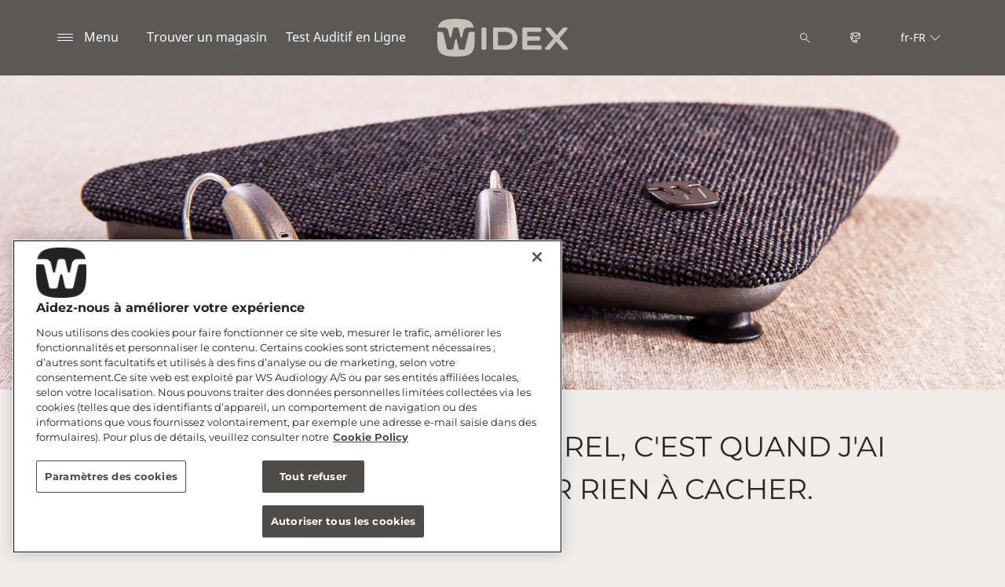

--- FILE ---
content_type: text/html; charset=utf-8
request_url: https://www.widex.com/fr-fr/appareils-auditifs/moment-sheer/sric-r-d/
body_size: 19151
content:



<!DOCTYPE html>
<!--[if IE 9]><html lang="en" class="ie9 no-js"><![endif]-->
<!--[if !IE]><!-->
<html lang="fr" dir="ltr">
<!--<![endif]-->
<head>
    <meta charset="utf-8" />
    <meta http-equiv="X-UA-Compatible" content="IE=edge">
    <meta http-equiv="Content-type" content="text/html; charset=utf-8">
    <meta content="width=device-width, initial-scale=1.0" name="viewport" />
    
    

<script type="text/javascript">
    window.ThemeData = {"BusinessAreaTheme":{"FavIconUrl":"https://azurecdn.widex.com/-/media/favicon/w_shield_black_32x32pix_png-24.png?rev=715353d3889d4342bde5c9fa6c055b7c&extension=webp","FontTypeValue":"montserrat","ThemeValue":"widex"},"Brand":"widex"};
</script>

<link rel="stylesheet" href="https://cdn.fonts.wsasitecore.net/wsapublic/PROD/widex-fonts.css">

<link href="https://azurecdn.widex.com/dist/shared.0127b08fa99604b01535.css" rel="stylesheet" />
<link href="https://azurecdn.widex.com/dist/widex.683efc18fb60efa0dda0.css" rel="stylesheet" />

<script src="https://azurecdn.widex.com/dist/widex-echo-config.2f2deddd8c8a2a4ac72d.js" type="text/javascript"></script>    <link rel="shortcut icon" href="https://azurecdn.widex.com/-/media/favicon/w_shield_black_32x32pix_png-24.png?rev=715353d3889d4342bde5c9fa6c055b7c&amp;extension=webp" />


    <link rel="preconnect" href="https://azurecdn.widex.com" />

    
    <script type="text/javascript" src="/sitecore%20modules/Web/ExperienceForms/scripts/jquery-2.1.3.min.js"></script>
    
    
    

 <script>
                       window.dataLayer = window.dataLayer || [];
                    dataLayer.push({
                        wsaBrand: "widex",
                        wsaMarket: "fr",
                        wsaTargetAudience: "b2c", 
                        wsaBusinessArea: "wholesale",
                        wsaRegion: "emea", 
                        pageLanguage: "fr",
                        pagePath: window.location.pathname,
                        wsaPlatform: "none_sitecore"
                            });

                      function gtag() {
                          dataLayer.push(arguments);
                      }

                      gtag("consent", "default", {
                                ad_storage: "denied",
                                analytics_storage: "denied",
                                functionality_storage: "denied",
                                personalization_storage: "denied",
                                security_storage: "granted",
                                ad_user_data: "denied",
                                ad_personalization: "denied",
                                wait_for_update: 2000,
                            });
                            gtag("set", "ads_data_redaction", true);
                    </script>

                    <!-- Google Tag Manager -->
                    <script type="text/javascript">
                        console.log("GTM loaded!");
                       !function(){"use strict";function e(e,t,o){return void 0===t&&(t=""),"cookie"===e?function(e){for(var t=0,o=document.cookie.split(";");t<o.length;t++){var r=o[t].split("=");if(r[0].trim()===e)return r[1]}}(t):"localStorage"===e?(r=t,localStorage.getItem(r)):"jsVariable"===e?window[t]:"cssSelector"===e?(n=t,i=o,a=document.querySelector(n),i?null==a?void 0:a.getAttribute(i):null==a?void 0:a.textContent):void console.warn("invalid uid source",e);var r,n,i,a}!function(t,o,r,n,i,a,c,l,s,u){var d,v,E,I;try{v=l&&(E=navigator.userAgent,(I=/Version\/([0-9\._]+)(.*Mobile)?.*Safari.*/.exec(E))&&parseFloat(I[1])>=16.4)?e(l,"sst_value",""):void 0}catch(e){console.error(e)}var g=t;g[n]=g[n]||[],g[n].push({"gtm.start":(new Date).getTime(),event:"gtm.js"});var m=o.getElementsByTagName(r)[0],T=v?"&bi="+encodeURIComponent(v):"",_=o.createElement(r),f=v?"kp"+c:c;_.async=!0,_.src="https://sst.widex.com/"+f+".js?id=GTM-MRJZSZF7"+T,null===(d=m.parentNode)||void 0===d||d.insertBefore(_,m)}(window,document,"script","dataLayer",0,0,"uifbvnhu","cookie")}();
                    </script>
                    <!-- End Google Tag Manager -->

    <script src="https://azurecdn.widex.com/dist/form_tracking.e023747f18c99f4834ec.js" type="text/javascript"></script>
    
	<script src="https://cdn.cookielaw.org/scripttemplates/otSDKStub.js" data-document-language="true" type="text/javascript" charset="UTF-8" data-domain-script="019a4eb3-6298-7ff7-9276-4bb2cd88bc65"></script>




<title>Moment Sheer sRIC R D  | Widex</title>
<meta name="description" content="Widex Moment Sheer sRIC R D est la plus &#233;l&#233;gante aide auditives RIC (Receiver-In-Canal). D&#233;couvrez toutes les couleurs, fonctionnalit&#233;s et avantages sur le site officiel de Widex.">
<meta name="keywords" content="">

<meta property="og:title" content="Moment Sheer sRIC R D  | Widex" />
<meta property="og:type" content="website" />
<meta property="og:url" content="https://www.widex.com/fr-fr/appareils-auditifs/moment-sheer/sric-r-d/" />
<meta property="og:image" content="https://azurecdn.widex.com/-/media/widex/global/images/campaigns/moment-sheer/moment-sheer_sric-r-d_woman-behind-the-ear_1200x630_social-share.jpg?h=630&amp;w=1200&amp;rev=5d8042c3e617454a83cba6c9ddea4fa6&amp;extension=webp&amp;hash=AC7C587CEBEA9E0FA0C50D8492CCAF1C" />
<meta property="og:description" content="Widex Moment Sheer sRIC R D est la plus &#233;l&#233;gante aide auditives RIC (Receiver-In-Canal). D&#233;couvrez toutes les couleurs, fonctionnalit&#233;s et avantages sur le site officiel de Widex.">
<meta property="og:site_name" content="Widex">
<meta property="og:locale" content="fr_FR">
<link rel="canonical" href="https://www.widex.com/fr-fr/appareils-auditifs/moment-sheer/sric-r-d/" />



    
    
    
    
    

    <noscript>
        <style type="text/css">
            .blurp-spot-fw__overlay-item, .blurp-spot-fw__spot, .container__component-spacing .row > .col,
            .container__component-spacing .row > [class*=col-]:not(input):not(select):not(label),
            .container__component-spacing .row > input[class*=col-], .four-features .row > .col, .four-features .row > [class*=col-]:not(input):not(select):not(label),
            .four-features .row > input[class*=col-], .four-features__cta-link, .headline-view,
            .newslist-content > article {
                opacity: inherit;
            }
        </style>
    </noscript>
</head>
<body>
    



<!-- Google Tag Manager (noscript) -->
                        <noscript><iframe src="https://sst.widex.com/ns.html?id=GTM-MRJZSZF7"
                            height="0" width="0" style="display:none;visibility:hidden"></iframe></noscript>
                            <!-- End Google Tag Manager (noscript) -->
<script> 
var $buoop = {required:{e:12,f:70,o:60,s:4,c:70},mobile:false,api:2021.01,
text_for_i: {
       'msg':'Your browser ({brow_name}) is not supported for this site.',
       'msgmore': 'Please update your browser for an optimal experience.'
    } }; 
function $buo_f(){ 
 var e = document.createElement("script"); 
 e.src = "//browser-update.org/update.min.js"; 
 document.body.appendChild(e);
};
try {document.addEventListener("DOMContentLoaded", $buo_f,false)}
catch(e){window.attachEvent("onload", $buo_f)}
</script>
<div>
    <header>
        

    <div id="header-root" class="navigation "></div>
<script src="https://azurecdn.widex.com/dist/menuBar.716dba86bf250e3dd392.js" type="text/javascript"></script>    <script>renderMenubar("header-root", {"navigationTree":{"children":[{"children":[{"children":[{"link":"/fr-fr/appareils-auditifs/allure/ric-r-d/","title":"Allure RIC R D","target":"ActiveBrowser"},{"link":"/fr-fr/appareils-auditifs/allure/bte-r-d/","title":"Allure BTE R D","target":"ActiveBrowser"},{"link":"/fr-fr/appareils-auditifs/allure/ite-r-d/","title":"Allure ITE R D","target":"ActiveBrowser"}],"link":"/fr-fr/appareils-auditifs/allure/","title":"Widex Allure™","target":"ActiveBrowser"},{"children":[],"link":"/fr-fr/appareils-auditifs/smartric/","title":" Widex SMARTRIC","target":"ActiveBrowser"},{"children":[{"link":"/fr-fr/appareils-auditifs/moment-sheer/sric-r-d/","title":"sRIC R D","target":"ActiveBrowser"}],"link":"/fr-fr/appareils-auditifs/moment-sheer/","title":"Widex Moment Sheer","target":"ActiveBrowser"},{"children":[],"link":"/fr-fr/appareils-auditifs/moment/","title":"Widex Moment","target":"ActiveBrowser"},{"children":[{"link":"/fr-fr/appareils-auditifs/evoke/","title":"Widex Evoke","target":"ActiveBrowser"},{"link":"/fr-fr/appareils-auditifs/autres-aides-auditives/unique/","title":"Widex Unique","target":"ActiveBrowser"},{"link":"/fr-fr/appareils-auditifs/autres-aides-auditives/cros/","title":"Widex CROS","target":"ActiveBrowser"}],"link":"/fr-fr/appareils-auditifs/autres-aides-auditives/","title":"Autres aides auditives","target":"ActiveBrowser"},{"children":[{"link":"/fr-fr/appareils-auditifs/au-sujet-des-aides-auditives/receiver-in-canal-hearing-aids/","title":"Écouteurs déportés","target":"ActiveBrowser"},{"link":"/fr-fr/appareils-auditifs/au-sujet-des-aides-auditives/aides-auditives-contours/","title":"Contour d’oreille","target":"ActiveBrowser"},{"link":"/fr-fr/appareils-auditifs/au-sujet-des-aides-auditives/aides-auditives-intra-auriculaires/","title":"Intra-auriculaire","target":"ActiveBrowser"},{"link":"/fr-fr/appareils-auditifs/au-sujet-des-aides-auditives/choisir-la-bonne-aide-auditive/","title":"Choisir l'aide auditive adéquate","target":"ActiveBrowser"},{"link":"/fr-fr/appareils-auditifs/au-sujet-des-aides-auditives/comment-fonctionnent-les-aides-auditives/","title":"Comment les aides auditives fonctionnent-elles?","target":"ActiveBrowser"}],"link":"/fr-fr/appareils-auditifs/au-sujet-des-aides-auditives/","title":"Concernant les Aides Auditives","target":"ActiveBrowser"},{"children":[{"link":"/fr-fr/appareils-auditifs/apps/allure-app/","title":"Application Widex Allure™ ","target":"ActiveBrowser"},{"link":"/fr-fr/appareils-auditifs/apps/moment-app/","title":"Application Moment","target":"ActiveBrowser"},{"link":"/fr-fr/appareils-auditifs/apps/evoke-app/","title":"Application Evoke","target":"ActiveBrowser"},{"link":"/fr-fr/appareils-auditifs/apps/tonelink-app/","title":"Application Tonelink","target":"ActiveBrowser"},{"link":"/fr-fr/appareils-auditifs/apps/widex-remote-care/","title":"Widex Remote Care","target":"ActiveBrowser"}],"link":"/fr-fr/appareils-auditifs/apps/","title":"Applis Widex","target":"ActiveBrowser"},{"children":[{"link":"/fr-fr/appareils-auditifs/accessoires/sound-assist/","title":"Widex Sound Assist","target":"ActiveBrowser"},{"link":"/fr-fr/appareils-auditifs/accessoires/tv-dex/","title":"TV-DEX","target":"ActiveBrowser"},{"link":"/fr-fr/appareils-auditifs/accessoires/com-dex/","title":"COM-DEX","target":"ActiveBrowser"},{"link":"/fr-fr/local/fr-fr/sound-connect/","title":"SoundConnect","target":"ActiveBrowser"},{"link":"/fr-fr/appareils-auditifs/accessoires/rc-dex/","title":"RC-DEX","target":"ActiveBrowser"},{"link":"/fr-fr/appareils-auditifs/accessoires/tv-play/","title":"TV Play","target":"ActiveBrowser"},{"link":"/fr-fr/appareils-auditifs/accessoires/chargers/","title":"Chargeurs Widex","target":"ActiveBrowser"},{"link":"/fr-fr/appareils-auditifs/accessoires/station-de-sechage/","title":"Boite asséchante pour aides auditives","target":"ActiveBrowser"},{"link":"/fr-fr/appareils-auditifs/accessoires/piles/","title":"Les piles pour aides auditives","target":"ActiveBrowser"}],"link":"/fr-fr/appareils-auditifs/accessoires/","title":"Accessoires","target":"ActiveBrowser"}],"link":"/fr-fr/appareils-auditifs/","title":"Nos aides auditives","target":"ActiveBrowser"},{"children":[{"children":[{"link":"/fr-fr/hearing-loss/types/hearing-loss-in-one-ear/","title":"Perte auditive dans une seule de vos oreilles","target":"ActiveBrowser"},{"link":"/fr-fr/hearing-loss/types/conductive-hearing-loss/","title":"Perte auditive de transmission","target":"ActiveBrowser"},{"link":"/fr-fr/hearing-loss/types/sensorineural-hearing-loss/","title":"Perte auditive de perception","target":"ActiveBrowser"},{"link":"/fr-fr/hearing-loss/types/degrees-and-shape-of-hearing-loss/","title":"Degrés et types de pertes auditives","target":"ActiveBrowser"},{"link":"/fr-fr/hearing-loss/types/discrimination-hearing-loss/","title":"Surdité de discrimination","target":"ActiveBrowser"}],"link":"/fr-fr/hearing-loss/types/","title":"Les types de perte auditive","target":"ActiveBrowser"},{"children":[],"link":"/fr-fr/hearing-loss/for-friends-and-relatives/","title":"Pour les proches","target":"ActiveBrowser"}],"link":"/fr-fr/hearing-loss/","title":"Perte auditive ","target":"ActiveBrowser"},{"children":[{"children":[],"link":"/fr-fr/tinnitus/symptoms/","title":"Symptômes des acouphènes","target":"ActiveBrowser"},{"children":[],"link":"/fr-fr/tinnitus/causes/","title":"Causes des acouphènes","target":"ActiveBrowser"},{"children":[],"link":"/fr-fr/tinnitus/types/","title":"Types d'acouphènes","target":"ActiveBrowser"},{"children":[],"link":"/fr-fr/tinnitus/hearing-loss-and-tinnitus/","title":"Acouphènes et perte auditive","target":"ActiveBrowser"},{"children":[{"link":"/fr-fr/tinnitus/relief/tinnitus-sound-therapy-soundrelax/","title":"Widex SoundRelax","target":"ActiveBrowser"},{"link":"/fr-fr/tinnitus/relief/tinnitus-sound-therapy-widex-zen/","title":"Widex Zen","target":"ActiveBrowser"},{"link":"/fr-fr/tinnitus/relief/tinnitus-exercises/","title":"Exercices pour acouphènes","target":"ActiveBrowser"},{"link":"/fr-fr/tinnitus/relief/how-to-fall-asleep-with-tinnitus/","title":"S'endormir avec des acouphènes","target":"ActiveBrowser"},{"link":"/fr-fr/tinnitus/relief/hearing-aids-for-tinnitus/","title":"Aides auditives pour les acouphènes","target":"ActiveBrowser"}],"link":"/fr-fr/tinnitus/relief/","title":"Soulagement des acouphènes","target":"ActiveBrowser"},{"children":[],"link":"/fr-fr/tinnitus/tinnitus-specialist-near-you/","title":"Spécialistes des acouphènes","target":"ActiveBrowser"}],"link":"/fr-fr/tinnitus/","title":"Acouphènes","target":"ActiveBrowser"},{"children":[{"children":[],"link":"/fr-fr/support/support-for-moment-hearing-aids/","title":"Support pour les aides auditives Moment","target":"ActiveBrowser"},{"children":[],"link":"/fr-fr/support/support-for-apps/","title":"L'application pour aide auditive Tonelink","target":"ActiveBrowser"},{"children":[],"link":"/fr-fr/support/hearing-aid-maintenance/","title":"L’entretien","target":"ActiveBrowser"},{"children":[],"link":"/fr-fr/support/compatibility/","title":"Compatibilité Streaming Direct Widex - ASHA","target":"ActiveBrowser"},{"children":[],"link":"/fr-fr/support/document-library/","title":"Widex Téléchargements","target":"ActiveBrowser"}],"link":"/fr-fr/support/","title":"Support-entretien","target":"ActiveBrowser"},{"children":[],"link":"/fr-fr/blog/","title":"Blog","target":"ActiveBrowser"},{"children":[{"children":[],"link":"/fr-fr/local/fr-fr/sound-ambassadors-paris-orchestra/","title":"L'Académie de l'Orchestre de Paris","target":"ActiveBrowser"},{"children":[],"link":"/fr-fr/support/compatibility/widex_orange/","title":"Widex & Orange","target":"ActiveBrowser"}],"link":"/fr-fr/support/compatibility/widex_orange/","title":"Partenariat","target":"ActiveBrowser"}],"labelHome":"Home"},"languageSelector":{"languages":[{"name":"France","iso639_1":"fr-FR","link":"/fr-fr/appareils-auditifs/moment-sheer/sric-r-d/"},{"name":"Global","iso639_1":"en","link":"/en/hearing-aids/moment-sheer/sric-r-d/"}],"activeLanguage":{"name":"France","iso639_1":"fr-FR","link":"/fr-fr/appareils-auditifs/moment-sheer/sric-r-d/"},"countryLandingPage":{"label":"See all markets","link":"https://www.widex.com/en/service/choose-market/"}},"ctaLinks":[{"link":"/fr-fr/shop-finder/","label":"Trouver un magasin","target":"ActiveBrowser"},{"link":"/fr-fr/service/hearing-test/","label":"Test Auditif en Ligne ","target":"ActiveBrowser"}],"labels":{"menuLabelOpen":"Menu","menuLabelClose":"Fermer","labelSearch":"Recherche","brandLogoTitle":"widex-logo"},"heroEnabled":false,"showAdvanced":true,"defaultLogoUrl":"https://azurecdn.widex.com/-/media/widex/global/images/logos/widex---light-sand---rgb.svg?rev=8bbf321ed1d2441c85eb0e9ceb23ccde&extension=webp&hash=6098A93204F3E32498A81C64FFF9EAAF","heroLogoUrl":"https://azurecdn.widex.com/-/media/widex/global/images/logos/widex---white---rgb.svg?rev=647b13c3617e41d584d29daa72891a4b&extension=webp&hash=C73E52BD2678C8809790ADCA7FC8D5FB","logoStickyUrl":"https://azurecdn.widex.com/-/media/widex/global/images/logos/widex---light-sand---rgb.svg?rev=8bbf321ed1d2441c85eb0e9ceb23ccde&extension=webp&hash=6098A93204F3E32498A81C64FFF9EAAF","contactLink":{"link":"/fr-fr/service/contact/","ariaLabel":""},"burgerMenuPath":"$Nos aides auditives$Widex Moment Sheer$sRIC R D$"});</script>







    </header>

    <section class="site-content ">
        

<div class="placeholder ph-full-width     ">
    

<script type="text/javascript">
if ("True" === "True") {
    var proloadLink = document.createElement("link");
    proloadLink.setAttribute("as", "image");
    proloadLink.setAttribute("rel", "preload");
    proloadLink.setAttribute("href", "https://azurecdn.widex.com/-/media/widex/global/images/campaigns/moment-sheer/flats/moment-sheer_sric-r-d_tv-play_flat_v2_1920x1080.jpg?rev=0fac2c91a0734d1da72469db3e0704f3&amp;extension=webp");
    document.head.appendChild(proloadLink);
}
</script>
        <article class="headline-view headline-view--with-image     ">
             <img src ="https://azurecdn.widex.com/-/media/widex/global/images/campaigns/moment-sheer/flats/moment-sheer_sric-r-d_tv-play_flat_v2_1920x1080.jpg?rev=0fac2c91a0734d1da72469db3e0704f3&extension=webp" class="headline-view__background-image" alt="" width="3914" height="2202" srcset="https://azurecdn.widex.com/-/media/widex/global/images/campaigns/moment-sheer/flats/moment-sheer_sric-r-d_tv-play_flat_v2_1920x1080.jpg?rev=0fac2c91a0734d1da72469db3e0704f3&extension=webp&w=440&hash=EE3EFBEA4FE17EAC1459B05CB82A0BCF 440w,https://azurecdn.widex.com/-/media/widex/global/images/campaigns/moment-sheer/flats/moment-sheer_sric-r-d_tv-play_flat_v2_1920x1080.jpg?rev=0fac2c91a0734d1da72469db3e0704f3&extension=webp&w=768&hash=CC48D0E76F8C4190AC90666BE91F6394 768w,https://azurecdn.widex.com/-/media/widex/global/images/campaigns/moment-sheer/flats/moment-sheer_sric-r-d_tv-play_flat_v2_1920x1080.jpg?rev=0fac2c91a0734d1da72469db3e0704f3&extension=webp&w=992&hash=2AF3068B8DB5C99ACA95BE584C909552 992w,https://azurecdn.widex.com/-/media/widex/global/images/campaigns/moment-sheer/flats/moment-sheer_sric-r-d_tv-play_flat_v2_1920x1080.jpg?rev=0fac2c91a0734d1da72469db3e0704f3&extension=webp&w=1900&hash=C7EB80B02C7A7350098E412BD48CA44F 1900w" sizes="100vw">

            <div class="headline-view__container">
                    <div class="headline-view__container-inner">
                        

                    </div>
                </div>    
        </article>

</div>
<div class="placeholder    ">
    <div class="container container__component-spacing">
        <div class="row">
            <div class="col-12">
                
    <div class="article-text   text-align-center">

        <h4 id="the-perfection-of-natural-sound--is-when-i-feel-like-ive-got-nothing-to-hide" class="article-text__header component-theme__header">LA PERFECTION DU SON NATUREL, C&#39;EST QUAND J&#39;AI L&#39;IMPRESSION DE N&#39;AVOIR RIEN &#192; CACHER. </h4>

        

        
    </div>


<script type="text/javascript">
if ("False" === "True") {
    var proloadLink = document.createElement("link");
    proloadLink.setAttribute("as", "image");
    proloadLink.setAttribute("rel", "preload");
    proloadLink.setAttribute("href", "");
    document.head.appendChild(proloadLink);
}
</script>
        <article class="headline-view   text-align-center ">
            <div class="headline-view__container">
                <div class="headline-view__container-inner">
                    <h2 id="moment-sheer-sric-r-d" class="headline-view__heading component-theme__header">Moment Sheer sRIC R D</h2>

                </div>
            </div>
        </article>

            </div>
        </div>
    </div>
</div>
<div class="placeholder    ">
    <div class="container container__component-spacing">
        <div class="row">
            <div class="col-12">
                

<div>
    <div id="6c78d4b1-60ed-446a-ae47-de560d6a4f61" class="videoplayer" style="padding-bottom: 56.25%">
        <iframe class="videoplayer__youtube-iframe" src="https://www.youtube-nocookie.com/embed/LCcl3EW0YKc?iv_load_policy=3&amp;mute=0&amp;autoplay=0&amp;color=white&amp;rel=0&amp;controls=1" title="" referrerPolicy="strict-origin-when-cross-origin" frameborder="0" allow="fullscreen" webkitAllowFullScreen mozallowfullscreen allowfullscreen crossorigin="anonymous" referrerpolicy="no-referrer"></iframe>
    </div>
    <span class="videoplayer__captions-iframe"></span>
</div>

            </div>
        </div>
    </div>
</div>
<div class="placeholder    ">
    <div class="container container__component-spacing">
        <div class="row">
            <div class="col-md-6 ">
                
    <div class="image-component   ">
<picture><source media="(max-width:440px)" srcset="https://azurecdn.widex.com/-/media/widex/global/images/campaigns/moment-sheer/flats/moment-sheer_sric-r-d_flat_1000x1000.jpg?rev=fb18a495ec70427b907cadcd43605634&extension=webp&hash=518E17D724AB0E792F5840BCA8996EF1&w=440"><source media="(max-width:768px)" srcset="https://azurecdn.widex.com/-/media/widex/global/images/campaigns/moment-sheer/flats/moment-sheer_sric-r-d_flat_1000x1000.jpg?rev=fb18a495ec70427b907cadcd43605634&extension=webp&hash=518E17D724AB0E792F5840BCA8996EF1&w=768"><source media="(max-width:992px)" srcset="https://azurecdn.widex.com/-/media/widex/global/images/campaigns/moment-sheer/flats/moment-sheer_sric-r-d_flat_1000x1000.jpg?rev=fb18a495ec70427b907cadcd43605634&extension=webp&hash=518E17D724AB0E792F5840BCA8996EF1&w=992"><source media="(max-width:1900px)" srcset="https://azurecdn.widex.com/-/media/widex/global/images/campaigns/moment-sheer/flats/moment-sheer_sric-r-d_flat_1000x1000.jpg?rev=fb18a495ec70427b907cadcd43605634&extension=webp&hash=518E17D724AB0E792F5840BCA8996EF1&w=1900"> <img src="https://azurecdn.widex.com/-/media/widex/global/images/campaigns/moment-sheer/flats/moment-sheer_sric-r-d_flat_1000x1000.jpg?rev=fb18a495ec70427b907cadcd43605634&extension=webp&hash=518E17D724AB0E792F5840BCA8996EF1" class="image-component__image" alt="" width="1000" height="1000" loading="lazy"></picture>    </div>

            </div>
            <div class="col-md-6">
                
    <div class="article-text   ">

        <h4 id="our-most-elegant-ric-yet" class="article-text__header component-theme__header">NOTRE RIC LE PLUS &#201;L&#201;GANT </h4>

        

        <div class="article-text__text component-theme__text"><p><span>L&rsquo;aide auditive sRIC R D Moment Sheer</span><span style="color: #464441;">&trade;</span><span> convient &agrave; tout type de perte auditive, de l&eacute;g&egrave;re &agrave; s&eacute;v&egrave;re.</span></p>
<ul>
    <li><span>Nouvelle ouverture micro pour un&nbsp; design revisit&eacute;</span></li>
    <li><span>Rechargeable</span></li>
    <li><span>Connectivit&eacute; compl&egrave;te</span></li>
    <li><span>Protection class IP 68</span></li>
    <li><span>Dur&eacute;e de la batterie : 29 heures sans streaming ou 16 heures avec huit heures de streaming</span></li>
</ul>
<div>&nbsp;</div></div>
    </div>

            </div>
        </div>
    </div>
</div>
<div class="placeholder    ">
    <div class="container container__component-spacing">
        <div class="row">
            <div class="col-md-6 ">
                
    <div class="article-text   ">

        <h4 id="charging-in-style" class="article-text__header component-theme__header">RECHARGEZ AVEC STYLE</h4>

        

        <div class="article-text__text component-theme__text"><p><span>Moment Sheer</span><span style="color: #464441;">&trade;</span><span> Sric R D vient avec une refonte compl&egrave;te du chargeur standard avec des mat&eacute;riaux premium et une finition raffin&eacute;e.</span></p>
<ul style="list-style-type: disc;">
    <li><span>Seulement 4 h de charge pour une pleine journ&eacute;e d&rsquo;utilisation </span></li>
    <li><span>30 min de charge rapide pour 4 h d&rsquo;utilisation </span></li>
    <li><span>Petit et l&eacute;ger </span></li>
    <li><span>Voyants LED pour suivre l&rsquo;avancement de la charge</span></li>
</ul></div>
    </div>

            </div>
            <div class="col-md-6">
                
    <div class="image-component   ">
<picture><source media="(max-width:440px)" srcset="https://azurecdn.widex.com/-/media/widex/global/images/campaigns/moment-sheer/moment-sheer_sric-charger_jewel-case_bag_v2_1000x1000.jpg?rev=639274ce72c64514b08c384218f7dcab&extension=webp&hash=441D3F5B9992AE94F78DFCA67198F74C&w=440"><source media="(max-width:768px)" srcset="https://azurecdn.widex.com/-/media/widex/global/images/campaigns/moment-sheer/moment-sheer_sric-charger_jewel-case_bag_v2_1000x1000.jpg?rev=639274ce72c64514b08c384218f7dcab&extension=webp&hash=441D3F5B9992AE94F78DFCA67198F74C&w=768"><source media="(max-width:992px)" srcset="https://azurecdn.widex.com/-/media/widex/global/images/campaigns/moment-sheer/moment-sheer_sric-charger_jewel-case_bag_v2_1000x1000.jpg?rev=639274ce72c64514b08c384218f7dcab&extension=webp&hash=441D3F5B9992AE94F78DFCA67198F74C&w=992"><source media="(max-width:1900px)" srcset="https://azurecdn.widex.com/-/media/widex/global/images/campaigns/moment-sheer/moment-sheer_sric-charger_jewel-case_bag_v2_1000x1000.jpg?rev=639274ce72c64514b08c384218f7dcab&extension=webp&hash=441D3F5B9992AE94F78DFCA67198F74C&w=1900"> <img src="https://azurecdn.widex.com/-/media/widex/global/images/campaigns/moment-sheer/moment-sheer_sric-charger_jewel-case_bag_v2_1000x1000.jpg?rev=639274ce72c64514b08c384218f7dcab&extension=webp&hash=441D3F5B9992AE94F78DFCA67198F74C" class="image-component__image" alt="" width="1000" height="1000" loading="lazy"></picture>    </div>

            </div>
        </div>
    </div>
</div>
<div class="placeholder    ">
    <div class="container container__component-spacing">
        <div class="row">
            <div class="col-md-6 ">
                
    <div class="image-component   ">
<picture><source media="(max-width:440px)" srcset="https://azurecdn.widex.com/-/media/widex/global/images/campaigns/moment-sheer/mysound/moment-sheer_mysound_cafe_man-smartphone-sric-hearing-aids-from-behind_1000x1000.jpg?rev=448bb917f808464ebf3ec07a060a5357&extension=webp&hash=DBB177751258440514E6E5DE830C0B2D&w=440"><source media="(max-width:768px)" srcset="https://azurecdn.widex.com/-/media/widex/global/images/campaigns/moment-sheer/mysound/moment-sheer_mysound_cafe_man-smartphone-sric-hearing-aids-from-behind_1000x1000.jpg?rev=448bb917f808464ebf3ec07a060a5357&extension=webp&hash=DBB177751258440514E6E5DE830C0B2D&w=768"><source media="(max-width:992px)" srcset="https://azurecdn.widex.com/-/media/widex/global/images/campaigns/moment-sheer/mysound/moment-sheer_mysound_cafe_man-smartphone-sric-hearing-aids-from-behind_1000x1000.jpg?rev=448bb917f808464ebf3ec07a060a5357&extension=webp&hash=DBB177751258440514E6E5DE830C0B2D&w=992"><source media="(max-width:1900px)" srcset="https://azurecdn.widex.com/-/media/widex/global/images/campaigns/moment-sheer/mysound/moment-sheer_mysound_cafe_man-smartphone-sric-hearing-aids-from-behind_1000x1000.jpg?rev=448bb917f808464ebf3ec07a060a5357&extension=webp&hash=DBB177751258440514E6E5DE830C0B2D&w=1900"> <img src="https://azurecdn.widex.com/-/media/widex/global/images/campaigns/moment-sheer/mysound/moment-sheer_mysound_cafe_man-smartphone-sric-hearing-aids-from-behind_1000x1000.jpg?rev=448bb917f808464ebf3ec07a060a5357&extension=webp&hash=DBB177751258440514E6E5DE830C0B2D" class="image-component__image" alt="" width="1000" height="1000" loading="lazy"></picture>    </div>

            </div>
            <div class="col-md-6">
                
    <div class="article-text   ">

        <h4 id="stream-from-ios-and-android" class="article-text__header component-theme__header">STREAMEZ DEPUIS IOS ET ANDROID</h4>

        

        <div class="article-text__text component-theme__text"><p class="Pa5" style="margin-bottom: 6pt; text-align: justify;"><span>Profitez pleinement des diverses sources audio autour de vous gr&acirc;ce &agrave; vos aides auditives connect&eacute;es, communiquant par Bluetooth&reg; 2,4 GHz avec les smartphones iOS et Android, le TV PLAY&trade;. Les accessoires DEX sont &eacute;galement compatibles. </span></p>
<p> <span>Vous voil&agrave; par&eacute; pour profiter, en streaming, de tous les divertissements possibles! Et ce dans la meilleure qualit&eacute; audio disponible de nos jours.</span></p></div>
    </div>

            </div>
        </div>
    </div>
</div>
<div class="placeholder    padding-remove-bottom">
    <div class="container container__component-spacing">
        <div class="row">
            <div class="col-12">
                
    <div class="article-text   ">

        <h4 id="control-at-your-fingertips" class="article-text__header component-theme__header">CONTR&#212;LEZ DU BOUT DES DOIGTS.</h4>

        

        <div class="article-text__text component-theme__text"><p><span style="color: black;">Avec WIDEX MOMENT, vous avez la possibilit</span><span style="color: black;">&eacute; de contr&ocirc;ler enti&egrave;rement votre aide auditive gr&acirc;ce &agrave; l&rsquo;application WIDEX MOMENT sur votre smartphone Apple ou Android*. Effectuer un r&eacute;glage fin de votre aide auditive n&rsquo;a jamais &eacute;t&eacute; aussi facile. Vous pouvez ainsi b&eacute;n&eacute;ficier pr&eacute;cis&eacute;ment du son que vous pr&eacute;f&eacute;rez, dans les moments pr&eacute;cis qui sont importants pour vous.</span></p>
<p><span style="color: black;">T&eacute;l&eacute;charger gratuitement l'application Widex Moment<span style="background-color: #efedec; color: #2a2826;">&trade;</span></span></p></div>
    </div>

            </div>
        </div>
    </div>
</div>
<div class="placeholder   padding-remove-top ">
    <div class="container container__component-spacing">
        <div class="row">
            <div class="col-md-4">
                

<div class="promotion-text   ">
    

    <div class="promotion-text__text component-theme__text"><p>Avec les aides auditives Widex Moment Sheer, vous avez la possibilit&eacute; de contr&ocirc;ler enti&egrave;rement votre aide auditive &agrave; l'aide de l'application Widex Moment sur votre smartphone Apple ou Android*. Il n'a jamais &eacute;t&eacute; aussi facile d'affiner votre audition, afin d'obtenir exactement le son que vous pr&eacute;f&eacute;rez, exactement dans les moments qui sont importants pour vous.</p></div>

                <a href="/fr-fr/appareils-auditifs/apps/moment-app/" class="promotion-text__cta component-theme__cta" >En savoir plus</a>

</div>

            </div>
            <div class="col-md-4">
                
    <div class="image-component   ">
<picture><source media="(max-width:440px)" srcset="https://azurecdn.widex.com/-/media/widex/global/images/products/apps/moment-app/widex-moment-app_home-screen_1000x1000.png?rev=c44ac85074fb470b80005671457068a8&extension=webp&hash=E4D0022860D0069C7A8781CB0572FCC6&w=440"><source media="(max-width:768px)" srcset="https://azurecdn.widex.com/-/media/widex/global/images/products/apps/moment-app/widex-moment-app_home-screen_1000x1000.png?rev=c44ac85074fb470b80005671457068a8&extension=webp&hash=E4D0022860D0069C7A8781CB0572FCC6&w=768"><source media="(max-width:992px)" srcset="https://azurecdn.widex.com/-/media/widex/global/images/products/apps/moment-app/widex-moment-app_home-screen_1000x1000.png?rev=c44ac85074fb470b80005671457068a8&extension=webp&hash=E4D0022860D0069C7A8781CB0572FCC6&w=992"><source media="(max-width:1900px)" srcset="https://azurecdn.widex.com/-/media/widex/global/images/products/apps/moment-app/widex-moment-app_home-screen_1000x1000.png?rev=c44ac85074fb470b80005671457068a8&extension=webp&hash=E4D0022860D0069C7A8781CB0572FCC6&w=1900"> <img src="https://azurecdn.widex.com/-/media/widex/global/images/products/apps/moment-app/widex-moment-app_home-screen_1000x1000.png?rev=c44ac85074fb470b80005671457068a8&extension=webp&hash=E4D0022860D0069C7A8781CB0572FCC6" class="image-component__image" alt="" width="1000" height="1000" loading="lazy"></picture>    </div>

            </div>
            <div class="col-md-4">
                
    <div class="article-text   ">

        

        

        <div class="article-text__text component-theme__text"><h3>T&eacute;l&eacute;charger gratuitement l'application Widex Moment </h3>
<p><a rel="noopener noreferrer" href="https://apps.apple.com/gb/app/widex-moment/id1486566875" target="_blank"><img alt="" src="https://azurecdn.widex.com/-/media/widex/global/images/download-badges/app-store-badge_en_300.png?h=80&amp;w=240&amp;rev=6e87ef40d961465b8b8ef269001deaa3&amp;extension=webp&amp;hash=DAEAB92146583355BE821C97FF8A2186" style="height: 80px; width: 240px;" /></a></p>
<p><a rel="noopener noreferrer" href="https://play.google.com/store/apps/details?id=com.widex.pa" target="_blank"><img alt="" src="https://azurecdn.widex.com/-/media/widex/global/images/download-badges/google-play-badge_en_300.png?h=72&amp;w=240&amp;rev=73437405815143c8b735050506d5be1a&amp;extension=webp&amp;hash=D48928D5C0E48ECD6A0DE000F34BD1B0" style="height: 72px; width: 240px;" /></a></p></div>
    </div>

            </div>
        </div>
    </div>
</div>
<div class="placeholder   padding-remove-top padding-remove-bottom">
    <div class="container container__component-spacing">
        <div class="row">
            <div class="col-12">
                



<div id="product-variants-root-{C9EE5642-A029-4CA1-B86F-0CD7172A1E8B}"></div>

<script src="https://azurecdn.widex.com/dist/productVariants.ac1979557538c291ed56.js" type="text/javascript"></script>
        <script>renderProductVariants("product-variants-root-{C9EE5642-A029-4CA1-B86F-0CD7172A1E8B}", {'products':[{'imageUrls':['https://azurecdn.widex.com/-/media/widex/global/images/products/moment-sheer/sric-r-d/widex-moment-sheer_sric-r-d_tech-black_pair_shadow_1000x1000.png?rev=cc48daa3565b4e089a150175ede078e8&extension=webp&hash=18AB5A03149FA7886AFCEE4363124995','https://azurecdn.widex.com/-/media/widex/global/images/products/moment-sheer/sric-r-d/widex-moment-sheer_sric-r-d_titanium-grey_pair_shadow_1000x1000.png?rev=7ce7a27b6b894dd9806c2ea235b2911b&extension=webp&hash=512F361B3DE99B66363AD4F22EA1E63A','https://azurecdn.widex.com/-/media/widex/global/images/products/moment-sheer/sric-r-d/widex-moment-sheer_sric-r-d_silver-grey_pair_shadow_1000x1000.png?rev=b25a797ae51c49f6a9f09c5f0459c5fb&extension=webp&hash=FE4F191AB2C7753586C8A992B86A02C1','https://azurecdn.widex.com/-/media/widex/global/images/products/moment-sheer/sric-r-d/widex-moment-sheer_sric-r-d_dark-cherry_pair_shadow_1000x1000.png?rev=61379ce97e4449a790a4f5ea3dab93a8&extension=webp&hash=2F9D23F62D1A27E9D99FA2CF811A7349','https://azurecdn.widex.com/-/media/widex/global/images/products/moment-sheer/sric-r-d/widex-moment-sheer_sric-r-d_chesnut-brown_pair_shadow_1000x1000.png?rev=276c63b90dbf4ef88841e1a1e01d766e&extension=webp&hash=58A69C0D48EFF3314FD26BBFE41776EA','https://azurecdn.widex.com/-/media/widex/global/images/products/moment-sheer/sric-r-d/widex-moment-sheer_sric-r-d_autumn-beige_pair_shadow_1000x1000.png?rev=e45c20d81f0342f59f8ae8002cba359a&extension=webp&hash=B0928B2E98DA3699D6E984FB5B520647','https://azurecdn.widex.com/-/media/widex/global/images/products/moment-sheer/sric-r-d/widex-moment-sheer_sric-r-d_golden-brown_pair_shadow_1000x1000.png?rev=bbeca21db6d94771aa577a5824cd1e7e&extension=webp&hash=71BA3A59D89052BBCF6C43E9E329D6D9','https://azurecdn.widex.com/-/media/widex/global/images/products/moment-sheer/sric-r-d/widex-moment-sheer_sric-r-d_honey-blond_pair_shadow_1000x1000.png?rev=da65cebdd0f145bdb266d95b2fb9b2b2&extension=webp&hash=D0918475D5E4A1ED9BB1D6A0CFC0AB35','https://azurecdn.widex.com/-/media/widex/global/images/products/moment-sheer/sric-r-d/widex-moment-sheer_sric-r-d_pearl-white_pair_shadow_1000x1000.png?rev=580575dac3b741f2b849198d066b1289&extension=webp&hash=46EB860ACDAE81E9018C6F1F48C73F38','https://azurecdn.widex.com/-/media/widex/global/images/products/moment-sheer/sric-r-d/widex-moment-sheer_sric-r-d_shocking-pink_pair_shadow_1000x1000.png?rev=71fdc7e0c44f461b81e984e770e48f58&extension=webp&hash=C2DA5CA85FDCD8DAE0ABA9998267B5DA','https://azurecdn.widex.com/-/media/widex/global/images/products/moment-sheer/sric-r-d/widex-moment-sheer_sric-r-d_sporty-red_pair_shadow_1000x1000.png?rev=9069c4bfde0d41cab3d489bab0e39ab3&extension=webp&hash=15DC936C51294F642C052455E1C73040','https://azurecdn.widex.com/-/media/widex/global/images/products/moment-sheer/sric-r-d/widex-moment-sheer_sric-r-d_med-turq_pair_shadow_1000x1000.png?rev=66a98bfc8c1f43c8aafb467d4e0ee88f&extension=webp&hash=1C77DB2BFFC6519953783ED4A763A01F','https://azurecdn.widex.com/-/media/widex/global/images/products/moment-sheer/sric-r-d/widex-moment-sheer_sric-r-d_deep-blue_pair_shadow_1000x1000.png?rev=27fa47a210934fd7b5418a63990bf1d3&extension=webp&hash=C38E9687F407E4559A277927B66687D0'],'thumbnailUrl':'https://azurecdn.widex.com/-/media/widex/global/images/products/moment-sheer/sric-r-d/widex-moment-sheer_sric-r-d_tech-black_pair_shadow_1000x1000.png?rev=cc48daa3565b4e089a150175ede078e8&extension=webp&hash=18AB5A03149FA7886AFCEE4363124995','colors':[{'color':'#3f3f3f','name':'Noir Tech','image':'https://azurecdn.widex.com/-/media/widex/global/images/products/colors/tech-black.svg?rev=7f596670bfe44927919eb43397d04ba4&extension=webp&hash=85C7A50192B5A1BE3A96833DB6F9CBD3'},{'color':'#b2b4b5','name':'Gris Titane','image':'https://azurecdn.widex.com/-/media/widex/global/images/products/colors/titanium-grey.svg?rev=2812369ac618421eaa073d969d51d120&extension=webp&hash=3F42F0CFD52CC7E1A4D1C6DE8B490A42'},{'color':'#e4e4e4','name':'Gris Argent','image':'https://azurecdn.widex.com/-/media/widex/global/images/products/colors/silver-grey.svg?rev=7df0aa956b1e41efb28751e987ba4d37&extension=webp&hash=0AEFE1B50883D045B901871DCEC65435'},{'color':'#715e55','name':'Cerise Foncée','image':'https://azurecdn.widex.com/-/media/widex/global/images/products/colors/dark-cherry.svg?rev=df75510660c9424aa294c53a871698af&extension=webp&hash=1E4321295D3FC7A166399763EF2E6F20'},{'color':'#927f71','name':'Brun Châtaigne','image':'https://azurecdn.widex.com/-/media/widex/global/images/products/colors/chestnut-brown.svg?rev=6825cf76173b45419f80bdf9e8c8930b&extension=webp&hash=2C0E28104F605A48D7059199AFFBE77F'},{'color':'#bdac9b','name':'Beige d\'automne','image':'https://azurecdn.widex.com/-/media/widex/global/images/products/colors/autumn-beige.svg?rev=9e761df9f9d54249b8a19e4145cd3c9c&extension=webp&hash=4A0EE9CE17B6E358BB326A4A626F4BC3'},{'color':'#ac9f95','name':'Brun Doré','image':'https://azurecdn.widex.com/-/media/widex/global/images/products/colors/golden-brown.svg?rev=8eb2f74615604f5aba8cb31ad7b99ed3&extension=webp&hash=D29BD461E6F6C72199FAE8DE2F251B98'},{'color':'#c3bdad','name':'Blond Miel','image':'https://azurecdn.widex.com/-/media/widex/global/images/products/colors/honey-blonde.svg?rev=1ec55ef278f846e08ef5ee55b9df119b&extension=webp&hash=58E28AAFC2A9BBF0A4E18AE61897B530'},{'color':'#ffffff','name':'Blanc Perle','image':'https://azurecdn.widex.com/-/media/widex/global/images/products/colors/pearl-white.svg?rev=a05ab1b4c12942cb947b32b0956fd77d&extension=webp&hash=40388E86E797A854A874236A5027D3D6'},{'color':'#bd388b','name':'Rose Flashy','image':'https://azurecdn.widex.com/-/media/widex/global/images/products/colors/shocking-pink.svg?rev=85b7f179623540edb6644ff76f54df90&extension=webp&hash=BB27463AA32371C296749AF4D73738CD'},{'color':'#c64141','name':'Rouge Sportif','image':'https://azurecdn.widex.com/-/media/widex/global/images/products/colors/sporty-red.svg?rev=b4f4af3a03b94108847fb4911078d08c&extension=webp&hash=D4A3DC280774BCD7C311DB33ED62D669'},{'color':'#0097d7','name':'Turquoise Méditerranéen','image':'https://azurecdn.widex.com/-/media/widex/global/images/products/colors/mediterranean-turquoise.svg?rev=926da8eb87e64253bb8cab5f9da64620&extension=webp&hash=917631F6393A494C03F51BEC3A17FB87'},{'color':'#00215c','name':'Bleu Profond','image':'https://azurecdn.widex.com/-/media/widex/global/images/products/colors/deep-blue.svg?rev=a416ef6f67fd444c94627cfdac0c965e&extension=webp&hash=5A9E04680541BDFFE051D54615FCC165'}],'productName':'sRIC R D','description':'sRIC R D Widex Moment Sheer™ l’aide auditive la plus élégante et qui convient aux pertes auditives légères, moyennes, sévères et profondes.','productType':''}],'labels':{'availableColors':'Couleurs disponibles:','alternativeModels':'Différents modèles:'}});</script>

            </div>
        </div>
    </div>
</div>

<div class="placeholder ph-full-width    padding-remove-top padding-remove-bottom">
    



<div id="image-slider-root-{59F13EAB-E716-4388-91CA-678734B76655}"></div>

<script src="https://azurecdn.widex.com/dist/imageSlider.34fd8291cbbd45c0bd9a.js" type="text/javascript"></script>
        <script>renderImageSlider("image-slider-root-{59F13EAB-E716-4388-91CA-678734B76655}", {'title':'Accessoires  sRIC R D Widex Moment Sheer™','slides':[{'imageUrl':'https://azurecdn.widex.com/-/media/widex/global/images/products/accessories/tv-play/tv-play-ii_01_1000x1000.png?rev=9eedb258725c4a3ea78851ddb27bf1d6&extension=webp&hash=BFB30CAA4373A66B3990417686905317','srcSet':[{'url':'https://azurecdn.widex.com/-/media/widex/global/images/products/accessories/tv-play/tv-play-ii_01_1000x1000.png?rev=9eedb258725c4a3ea78851ddb27bf1d6&extension=webp&w=440&hash=4979F6A7D284EF84BB71892B20BCA450','width':440},{'url':'https://azurecdn.widex.com/-/media/widex/global/images/products/accessories/tv-play/tv-play-ii_01_1000x1000.png?rev=9eedb258725c4a3ea78851ddb27bf1d6&extension=webp&w=768&hash=10F5C8567C7963ABCFCE118CB2D14F1E','width':768},{'url':'https://azurecdn.widex.com/-/media/widex/global/images/products/accessories/tv-play/tv-play-ii_01_1000x1000.png?rev=9eedb258725c4a3ea78851ddb27bf1d6&extension=webp&w=992&hash=785B9CA604A44789E46104CDEE3BAAA0','width':992},{'url':'https://azurecdn.widex.com/-/media/widex/global/images/products/accessories/tv-play/tv-play-ii_01_1000x1000.png?rev=9eedb258725c4a3ea78851ddb27bf1d6&extension=webp&w=1900&hash=09C9F4010F1DAF62301D60C86282F00D','width':1900}],'imageAltText':'','heading':'TV Play','description':'<span>Un son de haute qualit&eacute; diffus&eacute; directement de votre t&eacute;l&eacute;viseur vers vos aides auditives avec style.</span>','ctaUrl':'/fr-fr/appareils-auditifs/accessoires/tv-play/'},{'imageUrl':'https://azurecdn.widex.com/-/media/widex/global/images/products/accessories/tv-dex/tv-dex_1000-1000.png?rev=c07a58cdf2104e00b74bcaad69ebee18&extension=webp&hash=1F92DF0E9D0A6EFA9A83555D89338B66','srcSet':[{'url':'https://azurecdn.widex.com/-/media/widex/global/images/products/accessories/tv-dex/tv-dex_1000-1000.png?rev=c07a58cdf2104e00b74bcaad69ebee18&extension=webp&w=440&hash=A1FE9EC742D943FABF45CE835633EAA6','width':440},{'url':'https://azurecdn.widex.com/-/media/widex/global/images/products/accessories/tv-dex/tv-dex_1000-1000.png?rev=c07a58cdf2104e00b74bcaad69ebee18&extension=webp&w=768&hash=FFBB59899AB4D1A6A70EF3B9386BADA0','width':768},{'url':'https://azurecdn.widex.com/-/media/widex/global/images/products/accessories/tv-dex/tv-dex_1000-1000.png?rev=c07a58cdf2104e00b74bcaad69ebee18&extension=webp&w=992&hash=B9C4492FC0F999B37B92A49FB4EF28FF','width':992},{'url':'https://azurecdn.widex.com/-/media/widex/global/images/products/accessories/tv-dex/tv-dex_1000-1000.png?rev=c07a58cdf2104e00b74bcaad69ebee18&extension=webp&w=1900&hash=5E6B9F8A003B70EC58DCD37D2567DAFA','width':1900}],'imageAltText':'','heading':'TV DEX','description':'Diffuse le son de la TV directement dans vos aides auditives depuis TV-DEX.','ctaUrl':'/fr-fr/appareils-auditifs/accessoires/tv-dex/'},{'imageUrl':'https://azurecdn.widex.com/-/media/widex/global/images/products/accessories/rc-dex/rc-dex-right-on-1000-1000.png?rev=e74cb81bee9941c6b6f2849ecfe024df&extension=webp&hash=5AA8A83D77129599A00010D4DBF782B1','srcSet':[{'url':'https://azurecdn.widex.com/-/media/widex/global/images/products/accessories/rc-dex/rc-dex-right-on-1000-1000.png?rev=e74cb81bee9941c6b6f2849ecfe024df&extension=webp&w=440&hash=4DCAC1FA2E6B4A0935D8E97666786A96','width':440},{'url':'https://azurecdn.widex.com/-/media/widex/global/images/products/accessories/rc-dex/rc-dex-right-on-1000-1000.png?rev=e74cb81bee9941c6b6f2849ecfe024df&extension=webp&w=768&hash=328AF6E6EC2BF0147464BDB7867BFCDC','width':768},{'url':'https://azurecdn.widex.com/-/media/widex/global/images/products/accessories/rc-dex/rc-dex-right-on-1000-1000.png?rev=e74cb81bee9941c6b6f2849ecfe024df&extension=webp&w=992&hash=3B127DC20DF1A66EC478C9B6E61019FD','width':992},{'url':'https://azurecdn.widex.com/-/media/widex/global/images/products/accessories/rc-dex/rc-dex-right-on-1000-1000.png?rev=e74cb81bee9941c6b6f2849ecfe024df&extension=webp&w=1900&hash=7059136917DBE9238BB9683B7E61176D','width':1900}],'imageAltText':'','heading':'RC-DEX','description':'T&eacute;l&eacute;commande compacte de contr&ocirc;le pour changer de programmes et de volume.','ctaUrl':'/fr-fr/appareils-auditifs/accessoires/rc-dex/'},{'imageUrl':'https://azurecdn.widex.com/-/media/widex/global/images/products/apps/moment-app/widex-moment-app_home-screen_1000x1000.png?rev=c44ac85074fb470b80005671457068a8&extension=webp&hash=477A00738CD2091A38DA0D68AB63E37B','srcSet':[{'url':'https://azurecdn.widex.com/-/media/widex/global/images/products/apps/moment-app/widex-moment-app_home-screen_1000x1000.png?rev=c44ac85074fb470b80005671457068a8&extension=webp&w=440&hash=4BC7ED4BAE7592FCB015D34C0806EE17','width':440},{'url':'https://azurecdn.widex.com/-/media/widex/global/images/products/apps/moment-app/widex-moment-app_home-screen_1000x1000.png?rev=c44ac85074fb470b80005671457068a8&extension=webp&w=768&hash=9DA3BE2162D6D312E1A32313BC9C383E','width':768},{'url':'https://azurecdn.widex.com/-/media/widex/global/images/products/apps/moment-app/widex-moment-app_home-screen_1000x1000.png?rev=c44ac85074fb470b80005671457068a8&extension=webp&w=992&hash=0649CD67C554CDFC95A93B86BF54938B','width':992},{'url':'https://azurecdn.widex.com/-/media/widex/global/images/products/apps/moment-app/widex-moment-app_home-screen_1000x1000.png?rev=c44ac85074fb470b80005671457068a8&extension=webp&w=1900&hash=F420A37B330BB9BC03FECB90DCC40BFF','width':1900}],'imageAltText':'','heading':'Application Moment avec soundsense learn','description':'Application intuitive et personnalisable pour ajuster les diff&eacute;rents r&eacute;glages sonores et les programmes conform&eacute;ment &agrave; vos pr&eacute;f&eacute;rences personnelles.','ctaUrl':'/fr-fr/appareils-auditifs/apps/moment-app/'},{'imageUrl':'https://azurecdn.widex.com/-/media/widex/global/images/products/accessories/chargers/standardchargersric1000x1000upd.png?rev=d6a6003334024a85a3f831584ad53348&extension=webp&hash=A221B085492395D3B1B71523E86FD956','srcSet':[{'url':'https://azurecdn.widex.com/-/media/widex/global/images/products/accessories/chargers/standardchargersric1000x1000upd.png?rev=d6a6003334024a85a3f831584ad53348&extension=webp&w=440&hash=69B65C91467A1A41B4A4D34F17221C74','width':440},{'url':'https://azurecdn.widex.com/-/media/widex/global/images/products/accessories/chargers/standardchargersric1000x1000upd.png?rev=d6a6003334024a85a3f831584ad53348&extension=webp&w=768&hash=82A9CADF594914D118746D67418373A2','width':768},{'url':'https://azurecdn.widex.com/-/media/widex/global/images/products/accessories/chargers/standardchargersric1000x1000upd.png?rev=d6a6003334024a85a3f831584ad53348&extension=webp&w=992&hash=364D7B70CA7C9D6B8FA542D3B4A5CA09','width':992},{'url':'https://azurecdn.widex.com/-/media/widex/global/images/products/accessories/chargers/standardchargersric1000x1000upd.png?rev=d6a6003334024a85a3f831584ad53348&extension=webp&w=1900&hash=AA9D824D5C4735A0E19BD633B935DA5A','width':1900}],'imageAltText':'','heading':'Chargeur Standard ','description':'<p><span>Chargeur l&eacute;ger et stable, recharg&eacute; compl&egrave;tement en seulement 4 heures ou 30 minutes pour une recharge rapide.&nbsp;</span></p>','ctaUrl':'/fr-fr/appareils-auditifs/accessoires/chargers/'},{'imageUrl':'https://azurecdn.widex.com/-/media/widex/global/images/products/accessories/chargers/charge-n-clean_sric_1000x1000.png?rev=238fa1fd42f84d7da0e86a54df0f5d6f&extension=webp&hash=68CFF25B32D791F8F6DAF2F3BEA91351','srcSet':[{'url':'https://azurecdn.widex.com/-/media/widex/global/images/products/accessories/chargers/charge-n-clean_sric_1000x1000.png?rev=238fa1fd42f84d7da0e86a54df0f5d6f&extension=webp&w=440&hash=DF46E850EFBE449AE9F999A93E4A985C','width':440},{'url':'https://azurecdn.widex.com/-/media/widex/global/images/products/accessories/chargers/charge-n-clean_sric_1000x1000.png?rev=238fa1fd42f84d7da0e86a54df0f5d6f&extension=webp&w=768&hash=74E08DA02BAF726FE7BB79E9A1FBC7E2','width':768},{'url':'https://azurecdn.widex.com/-/media/widex/global/images/products/accessories/chargers/charge-n-clean_sric_1000x1000.png?rev=238fa1fd42f84d7da0e86a54df0f5d6f&extension=webp&w=992&hash=923E472BB3A6A4E4E0E8A352E7207BC3','width':992},{'url':'https://azurecdn.widex.com/-/media/widex/global/images/products/accessories/chargers/charge-n-clean_sric_1000x1000.png?rev=238fa1fd42f84d7da0e86a54df0f5d6f&extension=webp&w=1900&hash=772F30893572B767AE02F9983CB6EF18','width':1900}],'imageAltText':'','heading':'Charge n clean','description':'Prenez entretenez mieux vos aides auditives rechargeables Widex avec ce chargeur 3 en 1.','ctaUrl':'/fr-fr/appareils-auditifs/accessoires/chargers/'},{'imageUrl':'https://azurecdn.widex.com/-/media/widex/global/images/products/accessories/perfectdry-lux/widex-perfectdry-lux-open-lid-1920-1080.png?rev=6cf1298300d740f2815920c41757d6dd&extension=webp&hash=2A71F3848F5B8D68BCEBEED0EEB8090A','srcSet':[{'url':'https://azurecdn.widex.com/-/media/widex/global/images/products/accessories/perfectdry-lux/widex-perfectdry-lux-open-lid-1920-1080.png?rev=6cf1298300d740f2815920c41757d6dd&extension=webp&w=440&hash=F8B74C05220CA47616A75807F7E6C17A','width':440},{'url':'https://azurecdn.widex.com/-/media/widex/global/images/products/accessories/perfectdry-lux/widex-perfectdry-lux-open-lid-1920-1080.png?rev=6cf1298300d740f2815920c41757d6dd&extension=webp&w=768&hash=5D806E76BEDB90884BCA6522BF2F492F','width':768},{'url':'https://azurecdn.widex.com/-/media/widex/global/images/products/accessories/perfectdry-lux/widex-perfectdry-lux-open-lid-1920-1080.png?rev=6cf1298300d740f2815920c41757d6dd&extension=webp&w=992&hash=3103C7F3B92A4F5E78E7EFED106997DB','width':992},{'url':'https://azurecdn.widex.com/-/media/widex/global/images/products/accessories/perfectdry-lux/widex-perfectdry-lux-open-lid-1920-1080.png?rev=6cf1298300d740f2815920c41757d6dd&extension=webp&w=1900&hash=99958445BB1EE2C2CE4C8B1F1D58BEB9','width':1900}],'imageAltText':'','heading':'Perfect Dry Lux','description':'D&eacute;shumidifie et nettoie votre aide auditive en 45 minutes seulement pour garantir ses performances au meilleur niveau &ndash; avec la station de s&eacute;chage pour aides auditives PerfectDry Lux.','ctaUrl':'/fr-fr/appareils-auditifs/accessoires/station-de-sechage/'}],'ariaLabels':{'next':'Next','previous':'Previous'}});</script>




</div>
<div class="placeholder ph-component-theme-plum   padding-remove-bottom">
    <div class="container container__component-spacing">
        <div class="row">
            <div class="col-12">
                
    <div class="article-text   text-align-center">

        <h2 id="steps-to-better-hearing" class="article-text__header component-theme__header">LES &#201;TAPES POUR MIEUX ENTENDRE</h2>

        

        
    </div>

            </div>
        </div>
    </div>
</div>
<div class="placeholder ph-component-theme-plum  padding-remove-top ">
    <div class="container container__component-spacing">
        <div class="row">
            <div class="col-md-4">
                

<div class="blurp-spot   text-align-center  ">
        <div  class="blurp-spot__layout"role="link" tabindex="-1" onclick="window.location.href=&#39;/fr-fr/service/hearing-test/&#39;">      
            <div >
                <div class="blurp-spot__image-container">
                    <img src="https://azurecdn.widex.com/-/media/widex/global/images/icons/widex-icon_hearing-test_1920x1080.png?h=1080&amp;w=1920&amp;rev=c2fc70e8db6c4a3ca2bcc679845bc149&amp;extension=webp&amp;hash=37390E6F73A4CD42604312942EC4B855" class="blurp-spot__image" alt="" width="1920" height="1080" sizes="100vw" loading="lazy" srcset="https://azurecdn.widex.com/-/media/widex/global/images/icons/widex-icon_hearing-test_1920x1080.png?w=440&rev=c2fc70e8db6c4a3ca2bcc679845bc149&extension=webp&hash=A98F7C5180D4D619C912CAECBBA560F0 440w,https://azurecdn.widex.com/-/media/widex/global/images/icons/widex-icon_hearing-test_1920x1080.png?w=768&rev=c2fc70e8db6c4a3ca2bcc679845bc149&extension=webp&hash=906AFBCD4785C7D07DF9FCBA54F7DEED 768w,https://azurecdn.widex.com/-/media/widex/global/images/icons/widex-icon_hearing-test_1920x1080.png?w=992&rev=c2fc70e8db6c4a3ca2bcc679845bc149&extension=webp&hash=99B79E07DE916327C3A64AFE1DDA5798 992w,https://azurecdn.widex.com/-/media/widex/global/images/icons/widex-icon_hearing-test_1920x1080.png?w=1900&rev=c2fc70e8db6c4a3ca2bcc679845bc149&extension=webp&hash=E827C10B4F90F17EDC7C945B02920E12 1900w" />
                </div>

                <div class="blurp-spot__box">
                    <h2 id="take-the-free-hearing-test" class="blurp-spot__header component-theme__header">FAITES UN TEST AUDITIF GRATUIT</h2>

                    <div class="blurp-spot__text component-theme__text">Faites un test auditif en ligne, gratuit et simple en 5 minutes.</div>
                </div>
            </div>

                <div class="ghost-layout">
            <div class="ghost-button"   role="link" tabindex="-1" onclick="window.location.href=&#39;/fr-fr/service/hearing-test/&#39;">   
                            <div class="ghost-button__arrow"></div>
                    </div>
                </div>
        </div>
</div>

            </div>
            <div class="col-md-4">
                

<div class="blurp-spot   text-align-center  ">
        <div  class="blurp-spot__layout"role="link" tabindex="-1" onclick="window.location.href=&#39;/fr-fr/shop-finder/&#39;">      
            <div >
                <div class="blurp-spot__image-container">
                    <img src="https://azurecdn.widex.com/-/media/widex/global/images/icons/widex-icon_pin_1920x1080.png?h=1080&amp;w=1920&amp;rev=d7debe88e3ce4e1abe9a74535d5176fd&amp;extension=webp&amp;hash=89E30BEA10144ACE637A30C5236AE25F" class="blurp-spot__image" alt="" width="1920" height="1080" sizes="100vw" loading="lazy" srcset="https://azurecdn.widex.com/-/media/widex/global/images/icons/widex-icon_pin_1920x1080.png?w=440&rev=d7debe88e3ce4e1abe9a74535d5176fd&extension=webp&hash=7D701AAA5A529410F92FD7E672452DC3 440w,https://azurecdn.widex.com/-/media/widex/global/images/icons/widex-icon_pin_1920x1080.png?w=768&rev=d7debe88e3ce4e1abe9a74535d5176fd&extension=webp&hash=300DC93CF3A503398E9862CE780C7BF0 768w,https://azurecdn.widex.com/-/media/widex/global/images/icons/widex-icon_pin_1920x1080.png?w=992&rev=d7debe88e3ce4e1abe9a74535d5176fd&extension=webp&hash=F1C18F24BBDD89F211E277AD9EA566E7 992w,https://azurecdn.widex.com/-/media/widex/global/images/icons/widex-icon_pin_1920x1080.png?w=1900&rev=d7debe88e3ce4e1abe9a74535d5176fd&extension=webp&hash=27CE1EB423B63791F99D96D6801D138C 1900w" />
                </div>

                <div class="blurp-spot__box">
                    <h2 id="book-an-appointment" class="blurp-spot__header component-theme__header">PRENEZ RENDEZ-VOUS</h2>

                    <div class="blurp-spot__text component-theme__text">Rencontrez un audioproth&eacute;siste pour obtenir ce dont vous avez besoin pour une meilleur audition.</div>
                </div>
            </div>

                <div class="ghost-layout">
            <div class="ghost-button"   role="link" tabindex="-1" onclick="window.location.href=&#39;/fr-fr/shop-finder/&#39;">   
                            <div class="ghost-button__arrow"></div>
                    </div>
                </div>
        </div>
</div>

            </div>
            <div class="col-md-4">
                

<div class="blurp-spot   text-align-center  ">
        <div  class="blurp-spot__layout"role="link" tabindex="-1" onclick="window.location.href=&#39;/fr-fr/blog/&#39;">      
            <div >
                <div class="blurp-spot__image-container">
                    <img src="https://azurecdn.widex.com/-/media/widex/global/images/icons/widex-icon_news_1920x1080.png?h=1080&amp;w=1920&amp;rev=8f7c4ffb1b474a3e97868cf9f292c729&amp;extension=webp&amp;hash=F74FDFADA34F2E42681A48B7E05C445C" class="blurp-spot__image" alt="" width="1920" height="1080" sizes="100vw" loading="lazy" srcset="https://azurecdn.widex.com/-/media/widex/global/images/icons/widex-icon_news_1920x1080.png?w=440&rev=8f7c4ffb1b474a3e97868cf9f292c729&extension=webp&hash=D9D393B4E64B526D4F873F823383A5DD 440w,https://azurecdn.widex.com/-/media/widex/global/images/icons/widex-icon_news_1920x1080.png?w=768&rev=8f7c4ffb1b474a3e97868cf9f292c729&extension=webp&hash=45213E203DF216AB177F13814C6410C8 768w,https://azurecdn.widex.com/-/media/widex/global/images/icons/widex-icon_news_1920x1080.png?w=992&rev=8f7c4ffb1b474a3e97868cf9f292c729&extension=webp&hash=8A9430AE0F838CA58FD5D929585249AF 992w,https://azurecdn.widex.com/-/media/widex/global/images/icons/widex-icon_news_1920x1080.png?w=1900&rev=8f7c4ffb1b474a3e97868cf9f292c729&extension=webp&hash=61D83FF45572FF9F075863CD12C34211 1900w" />
                </div>

                <div class="blurp-spot__box">
                    <h2 id="keep-up-to-date" class="blurp-spot__header component-theme__header">METTRE &#192; JOUR VOS CONNAISSANCES</h2>

                    <div class="blurp-spot__text component-theme__text">En savoir plus sur la perte auditive et les acouph&egrave;nes.</div>
                </div>
            </div>

                <div class="ghost-layout">
            <div class="ghost-button"   role="link" tabindex="-1" onclick="window.location.href=&#39;/fr-fr/blog/&#39;">   
                            <div class="ghost-button__arrow"></div>
                    </div>
                </div>
        </div>
</div>

            </div>
        </div>
    </div>
</div>
    </section>

    <footer>
        


<script>
    jQuery(document).ready(function () {
        var currentDiv = jQuery('#FooterBreadCrumb');
        var nextDiv = currentDiv.next('div');
var currentUrl = "/fr-fr/appareils-auditifs/moment-sheer/sric-r-d/"; // Assign the current URL to a JavaScript variable
        var lastSegment = "sric-r-d"; // Assign the last segment of the current URL to a JavaScript variable
        if (nextDiv.length) {
            // Set the class name of the current div to match the next div
            currentDiv.attr('class', nextDiv.attr('class'));
        } else {
            console.log('No adjacent div found, or the adjacent element is not a div.');
        }
    });
</script>
<div class="" id="FooterBreadCrumb">
    <div class="footer">
        <div class="container">
            <div class="footer__bread-crumbWrapper">
                <div class="footer__bread-crumb">
          <a href="/fr-fr/">
                        <svg class="footer__bread-crumb-link-icon-home" width="16" height="16" viewBox="0 0 16 16" xmlns="http://www.w3.org/2000/svg" viewBox="0 0 20 20" fill="none">
                            <path fill-rule="evenodd" clip-rule="evenodd" d="M12 14L13.5 14.0075V8.7575C13.5 8.345 13.8375 8.0075 14.25 8.0075H14.6925L9.00001 2.315L3.30751 8.0075H3.75001C4.16251 8.0075 4.50001 8.345 4.50001 8.7575V14.0075L6.00001 14V10.25C6.00001 9.8375 6.33751 9.5 6.75001 9.5H11.25C11.6625 9.5 12 9.8375 12 10.25V14ZM14.25 15.5075L11.25 15.5C10.8375 15.5 10.5 15.1625 10.5 14.75V11H7.50001V14.75C7.50001 15.1625 7.16251 15.5 6.75001 15.5L3.75001 15.5075C3.33751 15.5075 3.00001 15.17 3.00001 14.7575V9.5075H1.50001C1.20001 9.5075 0.922506 9.32 0.810006 9.0425C0.690006 8.7575 0.750006 8.435 0.967506 8.225L8.46751 0.725C8.61001 0.5825 8.79751 0.5 9.00001 0.5C9.20251 0.5 9.39001 0.5825 9.53251 0.725L17.0325 8.225C17.2425 8.4425 17.31 8.765 17.19 9.0425C17.07 9.32 16.8 9.5 16.5 9.5075H15V14.7575C15 15.17 14.6625 15.5075 14.25 15.5075Z" fill="#2A2826" />
                        </svg>
                        <svg class="footer__bread-crumb-link-icon-back" width="16" height="16" viewBox="0 0 16 16" xmlns="http://www.w3.org/2000/svg" viewBox="0 0 20 20" fill="none">
                            <path fill-rule="evenodd" clip-rule="evenodd" d="M11.4165 13.25L10.6665 14L4.6665 8L10.6665 2L11.4165 2.75L6.1665 8L11.4165 13.25Z" fill="white" />
                        </svg>
                    </a>
<a class="footer__bread-crumb-link"
                        href="/fr-fr/appareils-auditifs/">
                        <span class="footer__bread-crumb-link-slash">/</span>
                        <span class="footer__bread-crumb-link-title">Nos aides auditives</span>
                    </a>
<a class="footer__bread-crumb-link"
                        href="/fr-fr/appareils-auditifs/moment-sheer/">
                        <span class="footer__bread-crumb-link-slash">/</span>
                        <span class="footer__bread-crumb-link-title">WIDEX MOMENT SHEER</span>
                    </a>
<a class="footer__bread-crumb-link"
                        href="/fr-fr/appareils-auditifs/moment-sheer/sric-r-d/">
                        <span class="footer__bread-crumb-link-slash">/</span>
                        <span class="footer__bread-crumb-link-title">Moment Sheer sRIC R D</span>
                    </a>
                </div>
            </div>
        </div>
    </div>
</div>

        
<div class="footer placeholder    ">
    <div class="container ">
        <div class="row footer__wrapper">
                <div class="footer__item footer__div1 col-12 col-lg">
                    
<div class="footer-link-list">
    

    <ul class="footer-link-list__list">
        <li class="component-theme__border">
        <a href="/fr-fr/appareils-auditifs/" >Aides auditives</a>
</li><li class="component-theme__border">
        <a href="/fr-fr/appareils-auditifs/accessoires/" >Accessoires</a>
</li><li class="component-theme__border">
        <a href="/fr-fr/appareils-auditifs/apps/" >Applis Widex</a>
</li>
    </ul>
</div>
                </div>
                <div class="footer__item footer__div2 col-12 col-md-6 col-lg">
                    
<div class="footer-link-list">
    

    <ul class="footer-link-list__list">
        <li class="component-theme__border">
        <a href="/fr-fr/service/hearing-test/" >Test auditif en ligne</a>
</li><li class="component-theme__border">
        <a href="/fr-fr/hearing-loss/" >Perte auditive</a>
</li><li class="component-theme__border">
        <a href="/fr-fr/tinnitus/" >Acouph&#232;nes</a>
</li>
    </ul>
</div>
                </div>
                <div class="footer__item footer__div3 col-12 col-md-6 col-lg">
                    
<div class="footer-link-list">
    

    <ul class="footer-link-list__list">
        <li class="component-theme__border">
        <a href="/fr-fr/shop-finder/" >Trouvez un centre audio</a>
</li><li class="component-theme__border">
        <a href="/fr-fr/support/" >Support-Entretien</a>
</li><li class="component-theme__border">
        <a href="/fr-fr/blog/" >Blog</a>
</li><li class="component-theme__border">
        <a href="/fr-fr/service/contact/" >Contactez nous</a>
</li>
    </ul>
</div>
                </div>
                <div class="footer__item footer__div4 col-12 col-md-6 col-lg">
                    
<div class="footer-link-list">
    

    <ul class="footer-link-list__list">
        <li class="component-theme__border">
        <a href="/fr-fr/service/privacy-notice/" >Avis de confidentialit&#233;</a>
</li><li class="component-theme__border">
        <a href="/fr-fr/service/cookie-policy/" >Politique en mati&#232;re de cookies</a>
</li><li class="component-theme__border">
        <a href="/fr-fr/service/terms-and-conditions/" >Termes et conditions</a>
</li>    <div class=" ">
        <li><a style="cursor: pointer;" onclick="window.OneTrust.ToggleInfoDisplay();">Cookie Preferences</a></li>
    </div>

<li class="component-theme__border">
        <a href="/fr-fr/service/disclaimer/" >Disclaimer</a>
</li>
    </ul>
</div>
                </div>
                <div class="footer__item footer__div5 col-12 col-md-6 col-lg">
                    
<div class="footer-link-list">
    

    <ul class="footer-link-list__list">
        <li class="component-theme__border">
        <a href="/fr-fr/service/sustainability/" >Durabilit&#233;</a>
</li><li class="component-theme__border">
        <a href="https://www.widexpro.com/en/" >Site Professionnel</a>
</li><li class="component-theme__border">
        <a href="/fr-fr/service/corporate-information/" >Information d&#39;entreprise</a>
</li>
    </ul>
</div>
                </div>

        </div>
    </div>
</div>
<div class="footer placeholder    ">
    <div class="container ">
        <div class="row footer__wrapper">
                <div class="footer__item footer__div1 col-12 col-lg">
                    
                </div>
                <div class="footer__item footer__div2 col-12 col-md-6 col-lg">
                    
                </div>
                <div class="footer__item footer__div3 col-12 col-md-6 col-lg">
                    <div class="footer-social-links">
    

    <ul class="footer-social-links__list">
        
<li class="footer-social-links__list-item">
    <a href="https://twitter.com/widexfrance" rel="noopener noreferrer" target="_blank"><img src="https://azurecdn.widex.com/-/media/signia/global/images/logos---icons/socialmedia-icons/x-icon_white_32px.svg?rev=ccfe2d2118ca40e1a8ee59d5f70367f5&amp;extension=webp&amp;hash=F723AF5F812D9EA15698D7AB2CED8A55" alt="" /></a>
</li>
<li class="footer-social-links__list-item">
    <a href="https://www.facebook.com/WidexHQ/" rel="noopener noreferrer" target="_blank"><img src="https://azurecdn.widex.com/-/media/signia/global/images/logos---icons/socialmedia-icons/facebook-icon_white_32px.svg?rev=b4beeea9fa184caa8d9e5c15a2549933&amp;extension=webp&amp;hash=FF943EB87E9FEAECC7DEB8042A11A740" alt="" /></a>
</li>
<li class="footer-social-links__list-item">
    <a href="https://www.instagram.com/widexhearing_global/" rel="noopener noreferrer" target="_blank"><img src="https://azurecdn.widex.com/-/media/signia/global/images/logos---icons/socialmedia-icons/instagram-icon_white_32px.svg?rev=66af27c9f17f47e6a6e7f71d2b464abb&amp;extension=webp&amp;hash=EB0BB24B438566D15A9CAA47D074E1EE" alt="" /></a>
</li>
<li class="footer-social-links__list-item">
    <a href="https://www.linkedin.com/company/widex/ " rel="noopener noreferrer" target="_blank"><img src="https://azurecdn.widex.com/-/media/signia/global/images/logos---icons/socialmedia-icons/linkedin-icon_white_32px.svg?rev=ea8e3fdb76e54b3688763e62c6fb7c4b&amp;extension=webp&amp;hash=3372EE14EE024D471F30F253C453EF75" alt="" /></a>
</li>
<li class="footer-social-links__list-item">
    <a href="https://www.youtube.com/channel/UCBMP4MDQXLzgTikS0813n4g" rel="noopener noreferrer" target="_blank"><img src="https://azurecdn.widex.com/-/media/signia/global/images/logos---icons/socialmedia-icons/youtube-icon_white_32px.svg?rev=1a92f315a18148399a8d85df6a66427f&amp;extension=webp&amp;hash=987970A60ABF7195850B2DEE91B497B9" alt="" /></a>
</li>
    </ul>
</div>
                </div>
                <div class="footer__item footer__div4 col-12 col-md-6 col-lg">
                    
                </div>
                <div class="footer__item footer__div5 col-12 col-md-6 col-lg">
                    
                </div>

        </div>
    </div>
</div>
<div class="footer placeholder    ">
    <div class="container ">
        <div class="row footer__wrapper">
                <div class="footer__item footer__div1--onecolum col-12 col-lg">
                    

<div class="footer-copyright-text ">
    &#169; 2026, WS Audiology A/S
</div>
                </div>

        </div>
    </div>
</div>
<div class="footer placeholder ph-component-theme-dark-gray   ">
    <div class="container ">
        <div class="row footer__wrapper">
                <div class="footer__item footer__div1--onecolum col-12 col-lg">
                    <div class="footer-image  ">
    <img src="https://azurecdn.widex.com/-/media/widex/global/images/logos/widex---light-sand---rgb.svg?rev=8bbf321ed1d2441c85eb0e9ceb23ccde&amp;extension=webp&amp;hash=6098A93204F3E32498A81C64FFF9EAAF" class="footer-image__image" alt="" sizes="100vw" loading="lazy" srcset="https://azurecdn.widex.com/-/media/widex/global/images/logos/widex---light-sand---rgb.svg?w=440&rev=8bbf321ed1d2441c85eb0e9ceb23ccde&extension=webp&hash=74E9B93E43581F5EABF930E2153290E0 440w,https://azurecdn.widex.com/-/media/widex/global/images/logos/widex---light-sand---rgb.svg?w=768&rev=8bbf321ed1d2441c85eb0e9ceb23ccde&extension=webp&hash=9C489BB7CB0D90D728260ADDEE549C5C 768w,https://azurecdn.widex.com/-/media/widex/global/images/logos/widex---light-sand---rgb.svg?w=992&rev=8bbf321ed1d2441c85eb0e9ceb23ccde&extension=webp&hash=2C609D441196D86A88E1D918BAA527E7 992w,https://azurecdn.widex.com/-/media/widex/global/images/logos/widex---light-sand---rgb.svg?w=1900&rev=8bbf321ed1d2441c85eb0e9ceb23ccde&extension=webp&hash=95510F77AB15CBE99D44B32413D0A452 1900w" />
</div>


                </div>

        </div>
    </div>
</div>
    </footer>

    <a href="#" class="scroll-to-top">
        <span class="scroll-to-top__text">Retour en haut de page</span>
        <svg xmlns="http://www.w3.org/2000/svg" viewBox="0 0 20 20" class="scroll-to-top__icon" aria-role="presentation">
            <g fill="none" fill-rule="evenodd" stroke="currentColor" stroke-width="2" transform="translate(1 1)">
                <path d="M4.46 11.2L9 6.66l4.54 4.54" />
                <circle cx="9" cy="9" r="9" />
            </g>
        </svg>
    </a>
</div>







<script src="https://azurecdn.widex.com/dist/bundle.3dba6d1021aadbee6ce8.js" type="text/javascript"></script>
<div id="consent_blackbar"></div>
    


<script src="https://azurecdn.widex.com/dist/widex_js.0399e173ee88673b9f7f.js" type="text/javascript"></script>

</body>
</html>


--- FILE ---
content_type: text/html; charset=utf-8
request_url: https://www.youtube-nocookie.com/embed/LCcl3EW0YKc?iv_load_policy=3&mute=0&autoplay=0&color=white&rel=0&controls=1
body_size: 46705
content:
<!DOCTYPE html><html lang="en" dir="ltr" data-cast-api-enabled="true"><head><meta name="viewport" content="width=device-width, initial-scale=1"><script nonce="WpuQjVzNkiBUGqyakhCtyw">if ('undefined' == typeof Symbol || 'undefined' == typeof Symbol.iterator) {delete Array.prototype.entries;}</script><style name="www-roboto" nonce="bODBhaAsgbuuiHphufRdbA">@font-face{font-family:'Roboto';font-style:normal;font-weight:400;font-stretch:100%;src:url(//fonts.gstatic.com/s/roboto/v48/KFO7CnqEu92Fr1ME7kSn66aGLdTylUAMa3GUBHMdazTgWw.woff2)format('woff2');unicode-range:U+0460-052F,U+1C80-1C8A,U+20B4,U+2DE0-2DFF,U+A640-A69F,U+FE2E-FE2F;}@font-face{font-family:'Roboto';font-style:normal;font-weight:400;font-stretch:100%;src:url(//fonts.gstatic.com/s/roboto/v48/KFO7CnqEu92Fr1ME7kSn66aGLdTylUAMa3iUBHMdazTgWw.woff2)format('woff2');unicode-range:U+0301,U+0400-045F,U+0490-0491,U+04B0-04B1,U+2116;}@font-face{font-family:'Roboto';font-style:normal;font-weight:400;font-stretch:100%;src:url(//fonts.gstatic.com/s/roboto/v48/KFO7CnqEu92Fr1ME7kSn66aGLdTylUAMa3CUBHMdazTgWw.woff2)format('woff2');unicode-range:U+1F00-1FFF;}@font-face{font-family:'Roboto';font-style:normal;font-weight:400;font-stretch:100%;src:url(//fonts.gstatic.com/s/roboto/v48/KFO7CnqEu92Fr1ME7kSn66aGLdTylUAMa3-UBHMdazTgWw.woff2)format('woff2');unicode-range:U+0370-0377,U+037A-037F,U+0384-038A,U+038C,U+038E-03A1,U+03A3-03FF;}@font-face{font-family:'Roboto';font-style:normal;font-weight:400;font-stretch:100%;src:url(//fonts.gstatic.com/s/roboto/v48/KFO7CnqEu92Fr1ME7kSn66aGLdTylUAMawCUBHMdazTgWw.woff2)format('woff2');unicode-range:U+0302-0303,U+0305,U+0307-0308,U+0310,U+0312,U+0315,U+031A,U+0326-0327,U+032C,U+032F-0330,U+0332-0333,U+0338,U+033A,U+0346,U+034D,U+0391-03A1,U+03A3-03A9,U+03B1-03C9,U+03D1,U+03D5-03D6,U+03F0-03F1,U+03F4-03F5,U+2016-2017,U+2034-2038,U+203C,U+2040,U+2043,U+2047,U+2050,U+2057,U+205F,U+2070-2071,U+2074-208E,U+2090-209C,U+20D0-20DC,U+20E1,U+20E5-20EF,U+2100-2112,U+2114-2115,U+2117-2121,U+2123-214F,U+2190,U+2192,U+2194-21AE,U+21B0-21E5,U+21F1-21F2,U+21F4-2211,U+2213-2214,U+2216-22FF,U+2308-230B,U+2310,U+2319,U+231C-2321,U+2336-237A,U+237C,U+2395,U+239B-23B7,U+23D0,U+23DC-23E1,U+2474-2475,U+25AF,U+25B3,U+25B7,U+25BD,U+25C1,U+25CA,U+25CC,U+25FB,U+266D-266F,U+27C0-27FF,U+2900-2AFF,U+2B0E-2B11,U+2B30-2B4C,U+2BFE,U+3030,U+FF5B,U+FF5D,U+1D400-1D7FF,U+1EE00-1EEFF;}@font-face{font-family:'Roboto';font-style:normal;font-weight:400;font-stretch:100%;src:url(//fonts.gstatic.com/s/roboto/v48/KFO7CnqEu92Fr1ME7kSn66aGLdTylUAMaxKUBHMdazTgWw.woff2)format('woff2');unicode-range:U+0001-000C,U+000E-001F,U+007F-009F,U+20DD-20E0,U+20E2-20E4,U+2150-218F,U+2190,U+2192,U+2194-2199,U+21AF,U+21E6-21F0,U+21F3,U+2218-2219,U+2299,U+22C4-22C6,U+2300-243F,U+2440-244A,U+2460-24FF,U+25A0-27BF,U+2800-28FF,U+2921-2922,U+2981,U+29BF,U+29EB,U+2B00-2BFF,U+4DC0-4DFF,U+FFF9-FFFB,U+10140-1018E,U+10190-1019C,U+101A0,U+101D0-101FD,U+102E0-102FB,U+10E60-10E7E,U+1D2C0-1D2D3,U+1D2E0-1D37F,U+1F000-1F0FF,U+1F100-1F1AD,U+1F1E6-1F1FF,U+1F30D-1F30F,U+1F315,U+1F31C,U+1F31E,U+1F320-1F32C,U+1F336,U+1F378,U+1F37D,U+1F382,U+1F393-1F39F,U+1F3A7-1F3A8,U+1F3AC-1F3AF,U+1F3C2,U+1F3C4-1F3C6,U+1F3CA-1F3CE,U+1F3D4-1F3E0,U+1F3ED,U+1F3F1-1F3F3,U+1F3F5-1F3F7,U+1F408,U+1F415,U+1F41F,U+1F426,U+1F43F,U+1F441-1F442,U+1F444,U+1F446-1F449,U+1F44C-1F44E,U+1F453,U+1F46A,U+1F47D,U+1F4A3,U+1F4B0,U+1F4B3,U+1F4B9,U+1F4BB,U+1F4BF,U+1F4C8-1F4CB,U+1F4D6,U+1F4DA,U+1F4DF,U+1F4E3-1F4E6,U+1F4EA-1F4ED,U+1F4F7,U+1F4F9-1F4FB,U+1F4FD-1F4FE,U+1F503,U+1F507-1F50B,U+1F50D,U+1F512-1F513,U+1F53E-1F54A,U+1F54F-1F5FA,U+1F610,U+1F650-1F67F,U+1F687,U+1F68D,U+1F691,U+1F694,U+1F698,U+1F6AD,U+1F6B2,U+1F6B9-1F6BA,U+1F6BC,U+1F6C6-1F6CF,U+1F6D3-1F6D7,U+1F6E0-1F6EA,U+1F6F0-1F6F3,U+1F6F7-1F6FC,U+1F700-1F7FF,U+1F800-1F80B,U+1F810-1F847,U+1F850-1F859,U+1F860-1F887,U+1F890-1F8AD,U+1F8B0-1F8BB,U+1F8C0-1F8C1,U+1F900-1F90B,U+1F93B,U+1F946,U+1F984,U+1F996,U+1F9E9,U+1FA00-1FA6F,U+1FA70-1FA7C,U+1FA80-1FA89,U+1FA8F-1FAC6,U+1FACE-1FADC,U+1FADF-1FAE9,U+1FAF0-1FAF8,U+1FB00-1FBFF;}@font-face{font-family:'Roboto';font-style:normal;font-weight:400;font-stretch:100%;src:url(//fonts.gstatic.com/s/roboto/v48/KFO7CnqEu92Fr1ME7kSn66aGLdTylUAMa3OUBHMdazTgWw.woff2)format('woff2');unicode-range:U+0102-0103,U+0110-0111,U+0128-0129,U+0168-0169,U+01A0-01A1,U+01AF-01B0,U+0300-0301,U+0303-0304,U+0308-0309,U+0323,U+0329,U+1EA0-1EF9,U+20AB;}@font-face{font-family:'Roboto';font-style:normal;font-weight:400;font-stretch:100%;src:url(//fonts.gstatic.com/s/roboto/v48/KFO7CnqEu92Fr1ME7kSn66aGLdTylUAMa3KUBHMdazTgWw.woff2)format('woff2');unicode-range:U+0100-02BA,U+02BD-02C5,U+02C7-02CC,U+02CE-02D7,U+02DD-02FF,U+0304,U+0308,U+0329,U+1D00-1DBF,U+1E00-1E9F,U+1EF2-1EFF,U+2020,U+20A0-20AB,U+20AD-20C0,U+2113,U+2C60-2C7F,U+A720-A7FF;}@font-face{font-family:'Roboto';font-style:normal;font-weight:400;font-stretch:100%;src:url(//fonts.gstatic.com/s/roboto/v48/KFO7CnqEu92Fr1ME7kSn66aGLdTylUAMa3yUBHMdazQ.woff2)format('woff2');unicode-range:U+0000-00FF,U+0131,U+0152-0153,U+02BB-02BC,U+02C6,U+02DA,U+02DC,U+0304,U+0308,U+0329,U+2000-206F,U+20AC,U+2122,U+2191,U+2193,U+2212,U+2215,U+FEFF,U+FFFD;}@font-face{font-family:'Roboto';font-style:normal;font-weight:500;font-stretch:100%;src:url(//fonts.gstatic.com/s/roboto/v48/KFO7CnqEu92Fr1ME7kSn66aGLdTylUAMa3GUBHMdazTgWw.woff2)format('woff2');unicode-range:U+0460-052F,U+1C80-1C8A,U+20B4,U+2DE0-2DFF,U+A640-A69F,U+FE2E-FE2F;}@font-face{font-family:'Roboto';font-style:normal;font-weight:500;font-stretch:100%;src:url(//fonts.gstatic.com/s/roboto/v48/KFO7CnqEu92Fr1ME7kSn66aGLdTylUAMa3iUBHMdazTgWw.woff2)format('woff2');unicode-range:U+0301,U+0400-045F,U+0490-0491,U+04B0-04B1,U+2116;}@font-face{font-family:'Roboto';font-style:normal;font-weight:500;font-stretch:100%;src:url(//fonts.gstatic.com/s/roboto/v48/KFO7CnqEu92Fr1ME7kSn66aGLdTylUAMa3CUBHMdazTgWw.woff2)format('woff2');unicode-range:U+1F00-1FFF;}@font-face{font-family:'Roboto';font-style:normal;font-weight:500;font-stretch:100%;src:url(//fonts.gstatic.com/s/roboto/v48/KFO7CnqEu92Fr1ME7kSn66aGLdTylUAMa3-UBHMdazTgWw.woff2)format('woff2');unicode-range:U+0370-0377,U+037A-037F,U+0384-038A,U+038C,U+038E-03A1,U+03A3-03FF;}@font-face{font-family:'Roboto';font-style:normal;font-weight:500;font-stretch:100%;src:url(//fonts.gstatic.com/s/roboto/v48/KFO7CnqEu92Fr1ME7kSn66aGLdTylUAMawCUBHMdazTgWw.woff2)format('woff2');unicode-range:U+0302-0303,U+0305,U+0307-0308,U+0310,U+0312,U+0315,U+031A,U+0326-0327,U+032C,U+032F-0330,U+0332-0333,U+0338,U+033A,U+0346,U+034D,U+0391-03A1,U+03A3-03A9,U+03B1-03C9,U+03D1,U+03D5-03D6,U+03F0-03F1,U+03F4-03F5,U+2016-2017,U+2034-2038,U+203C,U+2040,U+2043,U+2047,U+2050,U+2057,U+205F,U+2070-2071,U+2074-208E,U+2090-209C,U+20D0-20DC,U+20E1,U+20E5-20EF,U+2100-2112,U+2114-2115,U+2117-2121,U+2123-214F,U+2190,U+2192,U+2194-21AE,U+21B0-21E5,U+21F1-21F2,U+21F4-2211,U+2213-2214,U+2216-22FF,U+2308-230B,U+2310,U+2319,U+231C-2321,U+2336-237A,U+237C,U+2395,U+239B-23B7,U+23D0,U+23DC-23E1,U+2474-2475,U+25AF,U+25B3,U+25B7,U+25BD,U+25C1,U+25CA,U+25CC,U+25FB,U+266D-266F,U+27C0-27FF,U+2900-2AFF,U+2B0E-2B11,U+2B30-2B4C,U+2BFE,U+3030,U+FF5B,U+FF5D,U+1D400-1D7FF,U+1EE00-1EEFF;}@font-face{font-family:'Roboto';font-style:normal;font-weight:500;font-stretch:100%;src:url(//fonts.gstatic.com/s/roboto/v48/KFO7CnqEu92Fr1ME7kSn66aGLdTylUAMaxKUBHMdazTgWw.woff2)format('woff2');unicode-range:U+0001-000C,U+000E-001F,U+007F-009F,U+20DD-20E0,U+20E2-20E4,U+2150-218F,U+2190,U+2192,U+2194-2199,U+21AF,U+21E6-21F0,U+21F3,U+2218-2219,U+2299,U+22C4-22C6,U+2300-243F,U+2440-244A,U+2460-24FF,U+25A0-27BF,U+2800-28FF,U+2921-2922,U+2981,U+29BF,U+29EB,U+2B00-2BFF,U+4DC0-4DFF,U+FFF9-FFFB,U+10140-1018E,U+10190-1019C,U+101A0,U+101D0-101FD,U+102E0-102FB,U+10E60-10E7E,U+1D2C0-1D2D3,U+1D2E0-1D37F,U+1F000-1F0FF,U+1F100-1F1AD,U+1F1E6-1F1FF,U+1F30D-1F30F,U+1F315,U+1F31C,U+1F31E,U+1F320-1F32C,U+1F336,U+1F378,U+1F37D,U+1F382,U+1F393-1F39F,U+1F3A7-1F3A8,U+1F3AC-1F3AF,U+1F3C2,U+1F3C4-1F3C6,U+1F3CA-1F3CE,U+1F3D4-1F3E0,U+1F3ED,U+1F3F1-1F3F3,U+1F3F5-1F3F7,U+1F408,U+1F415,U+1F41F,U+1F426,U+1F43F,U+1F441-1F442,U+1F444,U+1F446-1F449,U+1F44C-1F44E,U+1F453,U+1F46A,U+1F47D,U+1F4A3,U+1F4B0,U+1F4B3,U+1F4B9,U+1F4BB,U+1F4BF,U+1F4C8-1F4CB,U+1F4D6,U+1F4DA,U+1F4DF,U+1F4E3-1F4E6,U+1F4EA-1F4ED,U+1F4F7,U+1F4F9-1F4FB,U+1F4FD-1F4FE,U+1F503,U+1F507-1F50B,U+1F50D,U+1F512-1F513,U+1F53E-1F54A,U+1F54F-1F5FA,U+1F610,U+1F650-1F67F,U+1F687,U+1F68D,U+1F691,U+1F694,U+1F698,U+1F6AD,U+1F6B2,U+1F6B9-1F6BA,U+1F6BC,U+1F6C6-1F6CF,U+1F6D3-1F6D7,U+1F6E0-1F6EA,U+1F6F0-1F6F3,U+1F6F7-1F6FC,U+1F700-1F7FF,U+1F800-1F80B,U+1F810-1F847,U+1F850-1F859,U+1F860-1F887,U+1F890-1F8AD,U+1F8B0-1F8BB,U+1F8C0-1F8C1,U+1F900-1F90B,U+1F93B,U+1F946,U+1F984,U+1F996,U+1F9E9,U+1FA00-1FA6F,U+1FA70-1FA7C,U+1FA80-1FA89,U+1FA8F-1FAC6,U+1FACE-1FADC,U+1FADF-1FAE9,U+1FAF0-1FAF8,U+1FB00-1FBFF;}@font-face{font-family:'Roboto';font-style:normal;font-weight:500;font-stretch:100%;src:url(//fonts.gstatic.com/s/roboto/v48/KFO7CnqEu92Fr1ME7kSn66aGLdTylUAMa3OUBHMdazTgWw.woff2)format('woff2');unicode-range:U+0102-0103,U+0110-0111,U+0128-0129,U+0168-0169,U+01A0-01A1,U+01AF-01B0,U+0300-0301,U+0303-0304,U+0308-0309,U+0323,U+0329,U+1EA0-1EF9,U+20AB;}@font-face{font-family:'Roboto';font-style:normal;font-weight:500;font-stretch:100%;src:url(//fonts.gstatic.com/s/roboto/v48/KFO7CnqEu92Fr1ME7kSn66aGLdTylUAMa3KUBHMdazTgWw.woff2)format('woff2');unicode-range:U+0100-02BA,U+02BD-02C5,U+02C7-02CC,U+02CE-02D7,U+02DD-02FF,U+0304,U+0308,U+0329,U+1D00-1DBF,U+1E00-1E9F,U+1EF2-1EFF,U+2020,U+20A0-20AB,U+20AD-20C0,U+2113,U+2C60-2C7F,U+A720-A7FF;}@font-face{font-family:'Roboto';font-style:normal;font-weight:500;font-stretch:100%;src:url(//fonts.gstatic.com/s/roboto/v48/KFO7CnqEu92Fr1ME7kSn66aGLdTylUAMa3yUBHMdazQ.woff2)format('woff2');unicode-range:U+0000-00FF,U+0131,U+0152-0153,U+02BB-02BC,U+02C6,U+02DA,U+02DC,U+0304,U+0308,U+0329,U+2000-206F,U+20AC,U+2122,U+2191,U+2193,U+2212,U+2215,U+FEFF,U+FFFD;}</style><script name="www-roboto" nonce="WpuQjVzNkiBUGqyakhCtyw">if (document.fonts && document.fonts.load) {document.fonts.load("400 10pt Roboto", "E"); document.fonts.load("500 10pt Roboto", "E");}</script><link rel="stylesheet" href="/s/player/b95b0e7a/www-player.css" name="www-player" nonce="bODBhaAsgbuuiHphufRdbA"><style nonce="bODBhaAsgbuuiHphufRdbA">html {overflow: hidden;}body {font: 12px Roboto, Arial, sans-serif; background-color: #000; color: #fff; height: 100%; width: 100%; overflow: hidden; position: absolute; margin: 0; padding: 0;}#player {width: 100%; height: 100%;}h1 {text-align: center; color: #fff;}h3 {margin-top: 6px; margin-bottom: 3px;}.player-unavailable {position: absolute; top: 0; left: 0; right: 0; bottom: 0; padding: 25px; font-size: 13px; background: url(/img/meh7.png) 50% 65% no-repeat;}.player-unavailable .message {text-align: left; margin: 0 -5px 15px; padding: 0 5px 14px; border-bottom: 1px solid #888; font-size: 19px; font-weight: normal;}.player-unavailable a {color: #167ac6; text-decoration: none;}</style><script nonce="WpuQjVzNkiBUGqyakhCtyw">var ytcsi={gt:function(n){n=(n||"")+"data_";return ytcsi[n]||(ytcsi[n]={tick:{},info:{},gel:{preLoggedGelInfos:[]}})},now:window.performance&&window.performance.timing&&window.performance.now&&window.performance.timing.navigationStart?function(){return window.performance.timing.navigationStart+window.performance.now()}:function(){return(new Date).getTime()},tick:function(l,t,n){var ticks=ytcsi.gt(n).tick;var v=t||ytcsi.now();if(ticks[l]){ticks["_"+l]=ticks["_"+l]||[ticks[l]];ticks["_"+l].push(v)}ticks[l]=
v},info:function(k,v,n){ytcsi.gt(n).info[k]=v},infoGel:function(p,n){ytcsi.gt(n).gel.preLoggedGelInfos.push(p)},setStart:function(t,n){ytcsi.tick("_start",t,n)}};
(function(w,d){function isGecko(){if(!w.navigator)return false;try{if(w.navigator.userAgentData&&w.navigator.userAgentData.brands&&w.navigator.userAgentData.brands.length){var brands=w.navigator.userAgentData.brands;var i=0;for(;i<brands.length;i++)if(brands[i]&&brands[i].brand==="Firefox")return true;return false}}catch(e){setTimeout(function(){throw e;})}if(!w.navigator.userAgent)return false;var ua=w.navigator.userAgent;return ua.indexOf("Gecko")>0&&ua.toLowerCase().indexOf("webkit")<0&&ua.indexOf("Edge")<
0&&ua.indexOf("Trident")<0&&ua.indexOf("MSIE")<0}ytcsi.setStart(w.performance?w.performance.timing.responseStart:null);var isPrerender=(d.visibilityState||d.webkitVisibilityState)=="prerender";var vName=!d.visibilityState&&d.webkitVisibilityState?"webkitvisibilitychange":"visibilitychange";if(isPrerender){var startTick=function(){ytcsi.setStart();d.removeEventListener(vName,startTick)};d.addEventListener(vName,startTick,false)}if(d.addEventListener)d.addEventListener(vName,function(){ytcsi.tick("vc")},
false);if(isGecko()){var isHidden=(d.visibilityState||d.webkitVisibilityState)=="hidden";if(isHidden)ytcsi.tick("vc")}var slt=function(el,t){setTimeout(function(){var n=ytcsi.now();el.loadTime=n;if(el.slt)el.slt()},t)};w.__ytRIL=function(el){if(!el.getAttribute("data-thumb"))if(w.requestAnimationFrame)w.requestAnimationFrame(function(){slt(el,0)});else slt(el,16)}})(window,document);
</script><script nonce="WpuQjVzNkiBUGqyakhCtyw">var ytcfg={d:function(){return window.yt&&yt.config_||ytcfg.data_||(ytcfg.data_={})},get:function(k,o){return k in ytcfg.d()?ytcfg.d()[k]:o},set:function(){var a=arguments;if(a.length>1)ytcfg.d()[a[0]]=a[1];else{var k;for(k in a[0])ytcfg.d()[k]=a[0][k]}}};
ytcfg.set({"CLIENT_CANARY_STATE":"none","DEVICE":"cbr\u003dChrome\u0026cbrand\u003dapple\u0026cbrver\u003d131.0.0.0\u0026ceng\u003dWebKit\u0026cengver\u003d537.36\u0026cos\u003dMacintosh\u0026cosver\u003d10_15_7\u0026cplatform\u003dDESKTOP","EVENT_ID":"4cBwabLdFe6H6rUPx5PQqQM","EXPERIMENT_FLAGS":{"ab_det_apm":true,"ab_det_el_h":true,"ab_det_em_inj":true,"ab_l_sig_st":true,"ab_l_sig_st_e":true,"action_companion_center_align_description":true,"allow_skip_networkless":true,"always_send_and_write":true,"att_web_record_metrics":true,"attmusi":true,"c3_enable_button_impression_logging":true,"c3_watch_page_component":true,"cancel_pending_navs":true,"clean_up_manual_attribution_header":true,"config_age_report_killswitch":true,"cow_optimize_idom_compat":true,"csi_config_handling_infra":true,"csi_on_gel":true,"delhi_mweb_colorful_sd":true,"delhi_mweb_colorful_sd_v2":true,"deprecate_csi_has_info":true,"deprecate_pair_servlet_enabled":true,"desktop_sparkles_light_cta_button":true,"disable_cached_masthead_data":true,"disable_child_node_auto_formatted_strings":true,"disable_log_to_visitor_layer":true,"disable_pacf_logging_for_memory_limited_tv":true,"embeds_enable_eid_enforcement_for_youtube":true,"embeds_enable_info_panel_dismissal":true,"embeds_enable_pfp_always_unbranded":true,"embeds_muted_autoplay_sound_fix":true,"embeds_serve_es6_client":true,"embeds_web_nwl_disable_nocookie":true,"embeds_web_updated_shorts_definition_fix":true,"enable_active_view_display_ad_renderer_web_home":true,"enable_ad_disclosure_banner_a11y_fix":true,"enable_chips_shelf_view_model_fully_reactive":true,"enable_client_creator_goal_ticker_bar_revamp":true,"enable_client_only_wiz_direct_reactions":true,"enable_client_sli_logging":true,"enable_client_streamz_web":true,"enable_client_ve_spec":true,"enable_cloud_save_error_popup_after_retry":true,"enable_dai_sdf_h5_preroll":true,"enable_datasync_id_header_in_web_vss_pings":true,"enable_default_mono_cta_migration_web_client":true,"enable_docked_chat_messages":true,"enable_entity_store_from_dependency_injection":true,"enable_inline_muted_playback_on_web_search":true,"enable_inline_muted_playback_on_web_search_for_vdc":true,"enable_inline_muted_playback_on_web_search_for_vdcb":true,"enable_is_mini_app_page_active_bugfix":true,"enable_logging_first_user_action_after_game_ready":true,"enable_ltc_param_fetch_from_innertube":true,"enable_masthead_mweb_padding_fix":true,"enable_menu_renderer_button_in_mweb_hclr":true,"enable_mini_app_command_handler_mweb_fix":true,"enable_mini_app_iframe_loaded_logging":true,"enable_mini_guide_downloads_item":true,"enable_mixed_direction_formatted_strings":true,"enable_mweb_livestream_ui_update":true,"enable_mweb_new_caption_language_picker":true,"enable_names_handles_account_switcher":true,"enable_network_request_logging_on_game_events":true,"enable_new_paid_product_placement":true,"enable_obtaining_ppn_query_param":true,"enable_open_in_new_tab_icon_for_short_dr_for_desktop_search":true,"enable_open_yt_content":true,"enable_origin_query_parameter_bugfix":true,"enable_pause_ads_on_ytv_html5":true,"enable_payments_purchase_manager":true,"enable_pdp_icon_prefetch":true,"enable_pl_r_si_fa":true,"enable_place_pivot_url":true,"enable_playable_a11y_label_with_badge_text":true,"enable_pv_screen_modern_text":true,"enable_removing_navbar_title_on_hashtag_page_mweb":true,"enable_resetting_scroll_position_on_flow_change":true,"enable_rta_manager":true,"enable_sdf_companion_h5":true,"enable_sdf_dai_h5_midroll":true,"enable_sdf_h5_endemic_mid_post_roll":true,"enable_sdf_on_h5_unplugged_vod_midroll":true,"enable_sdf_shorts_player_bytes_h5":true,"enable_sdk_performance_network_logging":true,"enable_sending_unwrapped_game_audio_as_serialized_metadata":true,"enable_sfv_effect_pivot_url":true,"enable_shorts_new_carousel":true,"enable_skip_ad_guidance_prompt":true,"enable_skippable_ads_for_unplugged_ad_pod":true,"enable_smearing_expansion_dai":true,"enable_third_party_info":true,"enable_time_out_messages":true,"enable_timeline_view_modern_transcript_fe":true,"enable_video_display_compact_button_group_for_desktop_search":true,"enable_web_home_top_landscape_image_layout_level_click":true,"enable_web_tiered_gel":true,"enable_window_constrained_buy_flow_dialog":true,"enable_wiz_queue_effect_and_on_init_initial_runs":true,"enable_ypc_spinners":true,"enable_yt_ata_iframe_authuser":true,"export_networkless_options":true,"export_player_version_to_ytconfig":true,"fill_single_video_with_notify_to_lasr":true,"fix_ad_miniplayer_controls_rendering":true,"fix_ads_tracking_for_swf_config_deprecation_mweb":true,"h5_companion_enable_adcpn_macro_substitution_for_click_pings":true,"h5_inplayer_enable_adcpn_macro_substitution_for_click_pings":true,"h5_reset_cache_and_filter_before_update_masthead":true,"hide_channel_creation_title_for_mweb":true,"high_ccv_client_side_caching_h5":true,"html5_log_trigger_events_with_debug_data":true,"html5_ssdai_enable_media_end_cue_range":true,"il_attach_cache_limit":true,"il_use_view_model_logging_context":true,"is_browser_support_for_webcam_streaming":true,"json_condensed_response":true,"kev_adb_pg":true,"kevlar_gel_error_routing":true,"kevlar_watch_cinematics":true,"live_chat_enable_controller_extraction":true,"live_chat_enable_rta_manager":true,"live_chat_increased_min_height":true,"log_click_with_layer_from_element_in_command_handler":true,"log_errors_through_nwl_on_retry":true,"mdx_enable_privacy_disclosure_ui":true,"mdx_load_cast_api_bootstrap_script":true,"medium_progress_bar_modification":true,"migrate_remaining_web_ad_badges_to_innertube":true,"mobile_account_menu_refresh":true,"mweb_a11y_enable_player_controls_invisible_toggle":true,"mweb_account_linking_noapp":true,"mweb_after_render_to_scheduler":true,"mweb_allow_modern_search_suggest_behavior":true,"mweb_animated_actions":true,"mweb_app_upsell_button_direct_to_app":true,"mweb_big_progress_bar":true,"mweb_c3_disable_carve_out":true,"mweb_c3_disable_carve_out_keep_external_links":true,"mweb_c3_enable_adaptive_signals":true,"mweb_c3_endscreen":true,"mweb_c3_endscreen_v2":true,"mweb_c3_library_page_enable_recent_shelf":true,"mweb_c3_remove_web_navigation_endpoint_data":true,"mweb_c3_use_canonical_from_player_response":true,"mweb_cinematic_watch":true,"mweb_command_handler":true,"mweb_delay_watch_initial_data":true,"mweb_disable_searchbar_scroll":true,"mweb_enable_fine_scrubbing_for_recs":true,"mweb_enable_keto_batch_player_fullscreen":true,"mweb_enable_keto_batch_player_progress_bar":true,"mweb_enable_keto_batch_player_tooltips":true,"mweb_enable_lockup_view_model_for_ucp":true,"mweb_enable_mix_panel_title_metadata":true,"mweb_enable_more_drawer":true,"mweb_enable_optional_fullscreen_landscape_locking":true,"mweb_enable_overlay_touch_manager":true,"mweb_enable_premium_carve_out_fix":true,"mweb_enable_refresh_detection":true,"mweb_enable_search_imp":true,"mweb_enable_sequence_signal":true,"mweb_enable_shorts_pivot_button":true,"mweb_enable_shorts_video_preload":true,"mweb_enable_skippables_on_jio_phone":true,"mweb_enable_storyboards":true,"mweb_enable_two_line_title_on_shorts":true,"mweb_enable_varispeed_controller":true,"mweb_enable_warm_channel_requests":true,"mweb_enable_watch_feed_infinite_scroll":true,"mweb_enable_wrapped_unplugged_pause_membership_dialog_renderer":true,"mweb_filter_video_format_in_webfe":true,"mweb_fix_livestream_seeking":true,"mweb_fix_monitor_visibility_after_render":true,"mweb_fix_section_list_continuation_item_renderers":true,"mweb_force_ios_fallback_to_native_control":true,"mweb_fp_auto_fullscreen":true,"mweb_fullscreen_controls":true,"mweb_fullscreen_controls_action_buttons":true,"mweb_fullscreen_watch_system":true,"mweb_home_reactive_shorts":true,"mweb_innertube_search_command":true,"mweb_kaios_enable_autoplay_switch_view_model":true,"mweb_lang_in_html":true,"mweb_like_button_synced_with_entities":true,"mweb_logo_use_home_page_ve":true,"mweb_module_decoration":true,"mweb_native_control_in_faux_fullscreen_shared":true,"mweb_panel_container_inert":true,"mweb_player_control_on_hover":true,"mweb_player_delhi_dtts":true,"mweb_player_settings_use_bottom_sheet":true,"mweb_player_show_previous_next_buttons_in_playlist":true,"mweb_player_skip_no_op_state_changes":true,"mweb_player_user_select_none":true,"mweb_playlist_engagement_panel":true,"mweb_progress_bar_seek_on_mouse_click":true,"mweb_pull_2_full":true,"mweb_pull_2_full_enable_touch_handlers":true,"mweb_schedule_warm_watch_response":true,"mweb_searchbox_legacy_navigation":true,"mweb_see_fewer_shorts":true,"mweb_sheets_ui_refresh":true,"mweb_shorts_comments_panel_id_change":true,"mweb_shorts_early_continuation":true,"mweb_show_ios_smart_banner":true,"mweb_show_sign_in_button_from_header":true,"mweb_use_server_url_on_startup":true,"mweb_watch_captions_enable_auto_translate":true,"mweb_watch_captions_set_default_size":true,"mweb_watch_stop_scheduler_on_player_response":true,"mweb_watchfeed_big_thumbnails":true,"mweb_yt_searchbox":true,"networkless_logging":true,"no_client_ve_attach_unless_shown":true,"nwl_send_from_memory_when_online":true,"pageid_as_header_web":true,"playback_settings_use_switch_menu":true,"player_controls_autonav_fix":true,"player_controls_skip_double_signal_update":true,"polymer_bad_build_labels":true,"polymer_verifiy_app_state":true,"qoe_send_and_write":true,"remove_chevron_from_ad_disclosure_banner_h5":true,"remove_masthead_channel_banner_on_refresh":true,"remove_slot_id_exited_trigger_for_dai_in_player_slot_expire":true,"replace_client_url_parsing_with_server_signal":true,"service_worker_enabled":true,"service_worker_push_enabled":true,"service_worker_push_home_page_prompt":true,"service_worker_push_watch_page_prompt":true,"shell_load_gcf":true,"shorten_initial_gel_batch_timeout":true,"should_use_yt_voice_endpoint_in_kaios":true,"skip_invalid_ytcsi_ticks":true,"skip_setting_info_in_csi_data_object":true,"smarter_ve_dedupping":true,"speedmaster_no_seek":true,"start_client_gcf_mweb":true,"stop_handling_click_for_non_rendering_overlay_layout":true,"suppress_error_204_logging":true,"synced_panel_scrolling_controller":true,"use_event_time_ms_header":true,"use_fifo_for_networkless":true,"use_player_abuse_bg_library":true,"use_request_time_ms_header":true,"use_session_based_sampling":true,"use_thumbnail_overlay_time_status_renderer_for_live_badge":true,"use_ts_visibilitylogger":true,"vss_final_ping_send_and_write":true,"vss_playback_use_send_and_write":true,"web_adaptive_repeat_ase":true,"web_always_load_chat_support":true,"web_animated_like":true,"web_api_url":true,"web_autonav_allow_off_by_default":true,"web_button_vm_refactor_disabled":true,"web_c3_log_app_init_finish":true,"web_csi_action_sampling_enabled":true,"web_dedupe_ve_grafting":true,"web_disable_backdrop_filter":true,"web_enable_ab_rsp_cl":true,"web_enable_course_icon_update":true,"web_enable_error_204":true,"web_enable_horizontal_video_attributes_section":true,"web_fix_segmented_like_dislike_undefined":true,"web_gcf_hashes_innertube":true,"web_gel_timeout_cap":true,"web_metadata_carousel_elref_bugfix":true,"web_parent_target_for_sheets":true,"web_persist_server_autonav_state_on_client":true,"web_playback_associated_log_ctt":true,"web_playback_associated_ve":true,"web_prefetch_preload_video":true,"web_progress_bar_draggable":true,"web_resizable_advertiser_banner_on_masthead_safari_fix":true,"web_scheduler_auto_init":true,"web_shorts_just_watched_on_channel_and_pivot_study":true,"web_shorts_just_watched_overlay":true,"web_shorts_pivot_button_view_model_reactive":true,"web_update_panel_visibility_logging_fix":true,"web_video_attribute_view_model_a11y_fix":true,"web_watch_controls_state_signals":true,"web_wiz_attributed_string":true,"web_yt_config_context":true,"webfe_mweb_watch_microdata":true,"webfe_watch_shorts_canonical_url_fix":true,"webpo_exit_on_net_err":true,"wiz_diff_overwritable":true,"wiz_memoize_stamper_items":true,"woffle_used_state_report":true,"wpo_gel_strz":true,"ytcp_paper_tooltip_use_scoped_owner_root":true,"H5_async_logging_delay_ms":30000.0,"attention_logging_scroll_throttle":500.0,"autoplay_pause_by_lact_sampling_fraction":0.0,"cinematic_watch_effect_opacity":0.4,"log_window_onerror_fraction":0.1,"speedmaster_playback_rate":2.0,"tv_pacf_logging_sample_rate":0.01,"web_attention_logging_scroll_throttle":500.0,"web_load_prediction_threshold":0.1,"web_navigation_prediction_threshold":0.1,"web_pbj_log_warning_rate":0.0,"web_system_health_fraction":0.01,"ytidb_transaction_ended_event_rate_limit":0.02,"active_time_update_interval_ms":10000,"att_init_delay":500,"autoplay_pause_by_lact_sec":0,"botguard_async_snapshot_timeout_ms":3000,"check_navigator_accuracy_timeout_ms":0,"cinematic_watch_css_filter_blur_strength":40,"cinematic_watch_fade_out_duration":500,"close_webview_delay_ms":100,"cloud_save_game_data_rate_limit_ms":3000,"compression_disable_point":10,"custom_active_view_tos_timeout_ms":3600000,"embeds_widget_poll_interval_ms":0,"gel_min_batch_size":3,"gel_queue_timeout_max_ms":60000,"get_async_timeout_ms":60000,"hide_cta_for_home_web_video_ads_animate_in_time":2,"html5_byterate_soft_cap":0,"initial_gel_batch_timeout":2000,"max_body_size_to_compress":500000,"max_prefetch_window_sec_for_livestream_optimization":10,"min_prefetch_offset_sec_for_livestream_optimization":20,"mini_app_container_iframe_src_update_delay_ms":0,"multiple_preview_news_duration_time":11000,"mweb_c3_toast_duration_ms":5000,"mweb_deep_link_fallback_timeout_ms":10000,"mweb_delay_response_received_actions":100,"mweb_fp_dpad_rate_limit_ms":0,"mweb_fp_dpad_watch_title_clamp_lines":0,"mweb_history_manager_cache_size":100,"mweb_ios_fullscreen_playback_transition_delay_ms":500,"mweb_ios_fullscreen_system_pause_epilson_ms":0,"mweb_override_response_store_expiration_ms":0,"mweb_shorts_early_continuation_trigger_threshold":4,"mweb_w2w_max_age_seconds":0,"mweb_watch_captions_default_size":2,"neon_dark_launch_gradient_count":0,"network_polling_interval":30000,"play_click_interval_ms":30000,"play_ping_interval_ms":10000,"prefetch_comments_ms_after_video":0,"send_config_hash_timer":0,"service_worker_push_logged_out_prompt_watches":-1,"service_worker_push_prompt_cap":-1,"service_worker_push_prompt_delay_microseconds":3888000000000,"show_mini_app_ad_frequency_cap_ms":300000,"slow_compressions_before_abandon_count":4,"speedmaster_cancellation_movement_dp":10,"speedmaster_touch_activation_ms":500,"web_attention_logging_throttle":500,"web_foreground_heartbeat_interval_ms":28000,"web_gel_debounce_ms":10000,"web_logging_max_batch":100,"web_max_tracing_events":50,"web_tracing_session_replay":0,"wil_icon_max_concurrent_fetches":9999,"ytidb_remake_db_retries":3,"ytidb_reopen_db_retries":3,"WebClientReleaseProcessCritical__youtube_embeds_client_version_override":"","WebClientReleaseProcessCritical__youtube_embeds_web_client_version_override":"","WebClientReleaseProcessCritical__youtube_mweb_client_version_override":"","debug_forced_internalcountrycode":"","embeds_web_synth_ch_headers_banned_urls_regex":"","enable_web_media_service":"DISABLED","il_payload_scraping":"","live_chat_unicode_emoji_json_url":"https://www.gstatic.com/youtube/img/emojis/emojis-svg-9.json","mweb_deep_link_feature_tag_suffix":"11268432","mweb_enable_shorts_innertube_player_prefetch_trigger":"NONE","mweb_fp_dpad":"home,search,browse,channel,create_channel,experiments,settings,trending,oops,404,paid_memberships,sponsorship,premium,shorts","mweb_fp_dpad_linear_navigation":"","mweb_fp_dpad_linear_navigation_visitor":"","mweb_fp_dpad_visitor":"","mweb_preload_video_by_player_vars":"","mweb_sign_in_button_style":"STYLE_SUGGESTIVE_AVATAR","place_pivot_triggering_container_alternate":"","place_pivot_triggering_counterfactual_container_alternate":"","search_ui_mweb_searchbar_restyle":"DEFAULT","service_worker_push_force_notification_prompt_tag":"1","service_worker_scope":"/","suggest_exp_str":"","web_client_version_override":"","kevlar_command_handler_command_banlist":[],"mini_app_ids_without_game_ready":["UgkxHHtsak1SC8mRGHMZewc4HzeAY3yhPPmJ","Ugkx7OgzFqE6z_5Mtf4YsotGfQNII1DF_RBm"],"web_op_signal_type_banlist":[],"web_tracing_enabled_spans":["event","command"]},"GAPI_HINT_PARAMS":"m;/_/scs/abc-static/_/js/k\u003dgapi.gapi.en.FZb77tO2YW4.O/d\u003d1/rs\u003dAHpOoo8lqavmo6ayfVxZovyDiP6g3TOVSQ/m\u003d__features__","GAPI_HOST":"https://apis.google.com","GAPI_LOCALE":"en_US","GL":"US","HL":"en","HTML_DIR":"ltr","HTML_LANG":"en","INNERTUBE_API_KEY":"AIzaSyAO_FJ2SlqU8Q4STEHLGCilw_Y9_11qcW8","INNERTUBE_API_VERSION":"v1","INNERTUBE_CLIENT_NAME":"WEB_EMBEDDED_PLAYER","INNERTUBE_CLIENT_VERSION":"1.20260116.01.00","INNERTUBE_CONTEXT":{"client":{"hl":"en","gl":"US","remoteHost":"18.117.235.58","deviceMake":"Apple","deviceModel":"","visitorData":"Cgt0aEt1RUwyRGNWVSjhgcPLBjIKCgJVUxIEGgAgJw%3D%3D","userAgent":"Mozilla/5.0 (Macintosh; Intel Mac OS X 10_15_7) AppleWebKit/537.36 (KHTML, like Gecko) Chrome/131.0.0.0 Safari/537.36; ClaudeBot/1.0; +claudebot@anthropic.com),gzip(gfe)","clientName":"WEB_EMBEDDED_PLAYER","clientVersion":"1.20260116.01.00","osName":"Macintosh","osVersion":"10_15_7","originalUrl":"https://www.youtube-nocookie.com/embed/LCcl3EW0YKc?iv_load_policy\u003d3\u0026mute\u003d0\u0026autoplay\u003d0\u0026color\u003dwhite\u0026rel\u003d0\u0026controls\u003d1","platform":"DESKTOP","clientFormFactor":"UNKNOWN_FORM_FACTOR","configInfo":{"appInstallData":"[base64]%3D%3D"},"browserName":"Chrome","browserVersion":"131.0.0.0","acceptHeader":"text/html,application/xhtml+xml,application/xml;q\u003d0.9,image/webp,image/apng,*/*;q\u003d0.8,application/signed-exchange;v\u003db3;q\u003d0.9","deviceExperimentId":"ChxOelU1TnpjNE5EWTBOREU0TXpNeU56azJNQT09EOGBw8sGGOGBw8sG","rolloutToken":"CLrXnKDYy9ubUBDl3PrYy5ySAxjl3PrYy5ySAw%3D%3D"},"user":{"lockedSafetyMode":false},"request":{"useSsl":true},"clickTracking":{"clickTrackingParams":"IhMI8tH62MuckgMV7oO6AB3HCTQ1"},"thirdParty":{"embeddedPlayerContext":{"embeddedPlayerEncryptedContext":"AD5ZzFS51EtzmbsBMpXOjwcXln8RVj6QltVkEpV-kdH-jlqbnyoXvJl8Pxe-9v0R-A6RZT5GId5KDy32zNj25YND5PyFtESZedTLyJfA_flLx089GqhoZO17_W1SnYYG","ancestorOriginsSupported":false}}},"INNERTUBE_CONTEXT_CLIENT_NAME":56,"INNERTUBE_CONTEXT_CLIENT_VERSION":"1.20260116.01.00","INNERTUBE_CONTEXT_GL":"US","INNERTUBE_CONTEXT_HL":"en","LATEST_ECATCHER_SERVICE_TRACKING_PARAMS":{"client.name":"WEB_EMBEDDED_PLAYER","client.jsfeat":"2021"},"LOGGED_IN":false,"PAGE_BUILD_LABEL":"youtube.embeds.web_20260116_01_RC00","PAGE_CL":856990104,"SERVER_NAME":"WebFE","VISITOR_DATA":"Cgt0aEt1RUwyRGNWVSjhgcPLBjIKCgJVUxIEGgAgJw%3D%3D","WEB_PLAYER_CONTEXT_CONFIGS":{"WEB_PLAYER_CONTEXT_CONFIG_ID_EMBEDDED_PLAYER":{"rootElementId":"movie_player","jsUrl":"/s/player/b95b0e7a/player_ias.vflset/en_US/base.js","cssUrl":"/s/player/b95b0e7a/www-player.css","contextId":"WEB_PLAYER_CONTEXT_CONFIG_ID_EMBEDDED_PLAYER","eventLabel":"embedded","contentRegion":"US","hl":"en_US","hostLanguage":"en","innertubeApiKey":"AIzaSyAO_FJ2SlqU8Q4STEHLGCilw_Y9_11qcW8","innertubeApiVersion":"v1","innertubeContextClientVersion":"1.20260116.01.00","controlsType":1,"disableRelatedVideos":true,"annotationsLoadPolicy":3,"device":{"brand":"apple","model":"","browser":"Chrome","browserVersion":"131.0.0.0","os":"Macintosh","osVersion":"10_15_7","platform":"DESKTOP","interfaceName":"WEB_EMBEDDED_PLAYER","interfaceVersion":"1.20260116.01.00"},"serializedExperimentIds":"24004644,24499534,51010235,51063643,51098299,51204329,51222973,51340662,51349914,51353393,51366423,51389629,51404808,51404810,51484222,51490331,51500051,51505436,51530495,51534669,51550532,51560386,51565116,51566373,51578632,51583567,51583821,51585555,51586118,51605258,51605395,51609829,51611457,51615065,51620866,51621065,51622352,51622845,51626154,51632249,51635955,51637029,51638932,51648336,51653717,51656217,51666466,51666850,51672162,51681662,51683502,51684301,51684307,51691589,51693510,51693995,51696107,51696619,51697032,51700777,51705183,51709243,51711227,51711298,51712601,51713237,51714463,51719411,51719588,51719628,51729218,51735451,51738919,51741220,51742828,51742878,51743156,51744563","serializedExperimentFlags":"H5_async_logging_delay_ms\u003d30000.0\u0026PlayerWeb__h5_enable_advisory_rating_restrictions\u003dtrue\u0026a11y_h5_associate_survey_question\u003dtrue\u0026ab_det_apm\u003dtrue\u0026ab_det_el_h\u003dtrue\u0026ab_det_em_inj\u003dtrue\u0026ab_l_sig_st\u003dtrue\u0026ab_l_sig_st_e\u003dtrue\u0026action_companion_center_align_description\u003dtrue\u0026ad_pod_disable_companion_persist_ads_quality\u003dtrue\u0026add_stmp_logs_for_voice_boost\u003dtrue\u0026allow_autohide_on_paused_videos\u003dtrue\u0026allow_drm_override\u003dtrue\u0026allow_live_autoplay\u003dtrue\u0026allow_poltergust_autoplay\u003dtrue\u0026allow_skip_networkless\u003dtrue\u0026allow_vp9_1080p_mq_enc\u003dtrue\u0026always_cache_redirect_endpoint\u003dtrue\u0026always_send_and_write\u003dtrue\u0026annotation_module_vast_cards_load_logging_fraction\u003d0.0\u0026assign_drm_family_by_format\u003dtrue\u0026att_web_record_metrics\u003dtrue\u0026attention_logging_scroll_throttle\u003d500.0\u0026attmusi\u003dtrue\u0026autoplay_time\u003d10000\u0026autoplay_time_for_fullscreen\u003d-1\u0026autoplay_time_for_music_content\u003d-1\u0026bg_vm_reinit_threshold\u003d7200000\u0026blocked_packages_for_sps\u003d[]\u0026botguard_async_snapshot_timeout_ms\u003d3000\u0026captions_url_add_ei\u003dtrue\u0026check_navigator_accuracy_timeout_ms\u003d0\u0026clean_up_manual_attribution_header\u003dtrue\u0026compression_disable_point\u003d10\u0026cow_optimize_idom_compat\u003dtrue\u0026csi_config_handling_infra\u003dtrue\u0026csi_on_gel\u003dtrue\u0026custom_active_view_tos_timeout_ms\u003d3600000\u0026dash_manifest_version\u003d5\u0026debug_bandaid_hostname\u003d\u0026debug_bandaid_port\u003d0\u0026debug_sherlog_username\u003d\u0026delhi_fast_follow_autonav_toggle\u003dtrue\u0026delhi_modern_player_default_thumbnail_percentage\u003d0.0\u0026delhi_modern_player_faster_autohide_delay_ms\u003d2000\u0026delhi_modern_player_pause_thumbnail_percentage\u003d0.6\u0026delhi_modern_web_player_blending_mode\u003d\u0026delhi_modern_web_player_disable_frosted_glass\u003dtrue\u0026delhi_modern_web_player_horizontal_volume_controls\u003dtrue\u0026delhi_modern_web_player_lhs_volume_controls\u003dtrue\u0026delhi_modern_web_player_responsive_compact_controls_threshold\u003d0\u0026deprecate_22\u003dtrue\u0026deprecate_csi_has_info\u003dtrue\u0026deprecate_delay_ping\u003dtrue\u0026deprecate_pair_servlet_enabled\u003dtrue\u0026desktop_sparkles_light_cta_button\u003dtrue\u0026disable_av1_setting\u003dtrue\u0026disable_branding_context\u003dtrue\u0026disable_cached_masthead_data\u003dtrue\u0026disable_channel_id_check_for_suspended_channels\u003dtrue\u0026disable_child_node_auto_formatted_strings\u003dtrue\u0026disable_lifa_for_supex_users\u003dtrue\u0026disable_log_to_visitor_layer\u003dtrue\u0026disable_mdx_connection_in_mdx_module_for_music_web\u003dtrue\u0026disable_pacf_logging_for_memory_limited_tv\u003dtrue\u0026disable_reduced_fullscreen_autoplay_countdown_for_minors\u003dtrue\u0026disable_reel_item_watch_format_filtering\u003dtrue\u0026disable_threegpp_progressive_formats\u003dtrue\u0026disable_touch_events_on_skip_button\u003dtrue\u0026edge_encryption_fill_primary_key_version\u003dtrue\u0026embeds_enable_info_panel_dismissal\u003dtrue\u0026embeds_enable_move_set_center_crop_to_public\u003dtrue\u0026embeds_enable_per_video_embed_config\u003dtrue\u0026embeds_enable_pfp_always_unbranded\u003dtrue\u0026embeds_web_lite_mode\u003d1\u0026embeds_web_nwl_disable_nocookie\u003dtrue\u0026embeds_web_synth_ch_headers_banned_urls_regex\u003d\u0026enable_active_view_display_ad_renderer_web_home\u003dtrue\u0026enable_active_view_lr_shorts_video\u003dtrue\u0026enable_active_view_web_shorts_video\u003dtrue\u0026enable_ad_cpn_macro_substitution_for_click_pings\u003dtrue\u0026enable_ad_disclosure_banner_a11y_fix\u003dtrue\u0026enable_app_promo_endcap_eml_on_tablet\u003dtrue\u0026enable_batched_cross_device_pings_in_gel_fanout\u003dtrue\u0026enable_cast_for_web_unplugged\u003dtrue\u0026enable_cast_on_music_web\u003dtrue\u0026enable_cipher_for_manifest_urls\u003dtrue\u0026enable_cleanup_masthead_autoplay_hack_fix\u003dtrue\u0026enable_client_creator_goal_ticker_bar_revamp\u003dtrue\u0026enable_client_only_wiz_direct_reactions\u003dtrue\u0026enable_client_page_id_header_for_first_party_pings\u003dtrue\u0026enable_client_sli_logging\u003dtrue\u0026enable_client_ve_spec\u003dtrue\u0026enable_cta_banner_on_unplugged_lr\u003dtrue\u0026enable_custom_playhead_parsing\u003dtrue\u0026enable_dai_sdf_h5_preroll\u003dtrue\u0026enable_datasync_id_header_in_web_vss_pings\u003dtrue\u0026enable_default_mono_cta_migration_web_client\u003dtrue\u0026enable_dsa_ad_badge_for_action_endcap_on_android\u003dtrue\u0026enable_dsa_ad_badge_for_action_endcap_on_ios\u003dtrue\u0026enable_entity_store_from_dependency_injection\u003dtrue\u0026enable_error_corrections_infocard_web_client\u003dtrue\u0026enable_error_corrections_infocards_icon_web\u003dtrue\u0026enable_inline_muted_playback_on_web_search\u003dtrue\u0026enable_inline_muted_playback_on_web_search_for_vdc\u003dtrue\u0026enable_inline_muted_playback_on_web_search_for_vdcb\u003dtrue\u0026enable_kabuki_comments_on_shorts\u003ddisabled\u0026enable_ltc_param_fetch_from_innertube\u003dtrue\u0026enable_mixed_direction_formatted_strings\u003dtrue\u0026enable_modern_skip_button_on_web\u003dtrue\u0026enable_mweb_livestream_ui_update\u003dtrue\u0026enable_new_paid_product_placement\u003dtrue\u0026enable_open_in_new_tab_icon_for_short_dr_for_desktop_search\u003dtrue\u0026enable_out_of_stock_text_all_surfaces\u003dtrue\u0026enable_paid_content_overlay_bugfix\u003dtrue\u0026enable_pause_ads_on_ytv_html5\u003dtrue\u0026enable_pl_r_si_fa\u003dtrue\u0026enable_policy_based_hqa_filter_in_watch_server\u003dtrue\u0026enable_progres_commands_lr_feeds\u003dtrue\u0026enable_publishing_region_param_in_sus\u003dtrue\u0026enable_pv_screen_modern_text\u003dtrue\u0026enable_rpr_token_on_ltl_lookup\u003dtrue\u0026enable_sdf_companion_h5\u003dtrue\u0026enable_sdf_dai_h5_midroll\u003dtrue\u0026enable_sdf_h5_endemic_mid_post_roll\u003dtrue\u0026enable_sdf_on_h5_unplugged_vod_midroll\u003dtrue\u0026enable_sdf_shorts_player_bytes_h5\u003dtrue\u0026enable_server_driven_abr\u003dtrue\u0026enable_server_driven_abr_for_backgroundable\u003dtrue\u0026enable_server_driven_abr_url_generation\u003dtrue\u0026enable_server_driven_readahead\u003dtrue\u0026enable_skip_ad_guidance_prompt\u003dtrue\u0026enable_skip_to_next_messaging\u003dtrue\u0026enable_skippable_ads_for_unplugged_ad_pod\u003dtrue\u0026enable_smart_skip_player_controls_shown_on_web\u003dtrue\u0026enable_smart_skip_player_controls_shown_on_web_increased_triggering_sensitivity\u003dtrue\u0026enable_smart_skip_speedmaster_on_web\u003dtrue\u0026enable_smearing_expansion_dai\u003dtrue\u0026enable_split_screen_ad_baseline_experience_endemic_live_h5\u003dtrue\u0026enable_third_party_info\u003dtrue\u0026enable_to_call_playready_backend_directly\u003dtrue\u0026enable_unified_action_endcap_on_web\u003dtrue\u0026enable_video_display_compact_button_group_for_desktop_search\u003dtrue\u0026enable_voice_boost_feature\u003dtrue\u0026enable_vp9_appletv5_on_server\u003dtrue\u0026enable_watch_server_rejected_formats_logging\u003dtrue\u0026enable_web_home_top_landscape_image_layout_level_click\u003dtrue\u0026enable_web_media_session_metadata_fix\u003dtrue\u0026enable_web_premium_varispeed_upsell\u003dtrue\u0026enable_web_tiered_gel\u003dtrue\u0026enable_wiz_queue_effect_and_on_init_initial_runs\u003dtrue\u0026enable_yt_ata_iframe_authuser\u003dtrue\u0026enable_ytv_csdai_vp9\u003dtrue\u0026export_networkless_options\u003dtrue\u0026export_player_version_to_ytconfig\u003dtrue\u0026fill_live_request_config_in_ustreamer_config\u003dtrue\u0026fill_single_video_with_notify_to_lasr\u003dtrue\u0026filter_vb_without_non_vb_equivalents\u003dtrue\u0026filter_vp9_for_live_dai\u003dtrue\u0026fix_ad_miniplayer_controls_rendering\u003dtrue\u0026fix_ads_tracking_for_swf_config_deprecation_mweb\u003dtrue\u0026fix_h5_toggle_button_a11y\u003dtrue\u0026fix_survey_color_contrast_on_destop\u003dtrue\u0026fix_toggle_button_role_for_ad_components\u003dtrue\u0026fresca_polling_delay_override\u003d0\u0026gab_return_sabr_ssdai_config\u003dtrue\u0026gel_min_batch_size\u003d3\u0026gel_queue_timeout_max_ms\u003d60000\u0026gvi_channel_client_screen\u003dtrue\u0026h5_companion_enable_adcpn_macro_substitution_for_click_pings\u003dtrue\u0026h5_enable_ad_mbs\u003dtrue\u0026h5_inplayer_enable_adcpn_macro_substitution_for_click_pings\u003dtrue\u0026h5_reset_cache_and_filter_before_update_masthead\u003dtrue\u0026heatseeker_decoration_threshold\u003d0.0\u0026hfr_dropped_framerate_fallback_threshold\u003d0\u0026hide_cta_for_home_web_video_ads_animate_in_time\u003d2\u0026high_ccv_client_side_caching_h5\u003dtrue\u0026hls_use_new_codecs_string_api\u003dtrue\u0026html5_ad_timeout_ms\u003d0\u0026html5_adaptation_step_count\u003d0\u0026html5_ads_preroll_lock_timeout_delay_ms\u003d15000\u0026html5_allow_multiview_tile_preload\u003dtrue\u0026html5_allow_preloading_with_idle_only_network_for_sabr\u003dtrue\u0026html5_allow_video_keyframe_without_audio\u003dtrue\u0026html5_apply_constraints_in_client_for_sabr\u003dtrue\u0026html5_apply_min_failures\u003dtrue\u0026html5_apply_start_time_within_ads_for_ssdai_transitions\u003dtrue\u0026html5_atr_disable_force_fallback\u003dtrue\u0026html5_att_playback_timeout_ms\u003d30000\u0026html5_attach_num_random_bytes_to_bandaid\u003d0\u0026html5_attach_po_token_to_bandaid\u003dtrue\u0026html5_autonav_cap_idle_secs\u003d0\u0026html5_autonav_quality_cap\u003d720\u0026html5_autoplay_default_quality_cap\u003d0\u0026html5_auxiliary_estimate_weight\u003d0.0\u0026html5_av1_ordinal_cap\u003d0\u0026html5_bandaid_attach_content_po_token\u003dtrue\u0026html5_block_pip_safari_delay\u003d0\u0026html5_bypass_contention_secs\u003d0.0\u0026html5_byterate_soft_cap\u003d0\u0026html5_check_for_idle_network_interval_ms\u003d1000\u0026html5_chipset_soft_cap\u003d8192\u0026html5_clamp_invalid_seek_to_min_seekable_time\u003dtrue\u0026html5_consume_all_buffered_bytes_one_poll\u003dtrue\u0026html5_continuous_goodput_probe_interval_ms\u003d0\u0026html5_d6de4_cloud_project_number\u003d868618676952\u0026html5_d6de4_defer_timeout_ms\u003d0\u0026html5_debug_data_log_probability\u003d0.0\u0026html5_decode_to_texture_cap\u003dtrue\u0026html5_default_ad_gain\u003d0.5\u0026html5_default_av1_threshold\u003d0\u0026html5_default_quality_cap\u003d0\u0026html5_defer_fetch_att_ms\u003d0\u0026html5_delayed_retry_count\u003d1\u0026html5_delayed_retry_delay_ms\u003d5000\u0026html5_deprecate_adservice\u003dtrue\u0026html5_deprecate_manifestful_fallback\u003dtrue\u0026html5_deprecate_video_tag_pool\u003dtrue\u0026html5_desktop_vr180_allow_panning\u003dtrue\u0026html5_df_downgrade_thresh\u003d0.6\u0026html5_disable_client_autonav_cap_for_onesie\u003dtrue\u0026html5_disable_loop_range_for_shorts_ads\u003dtrue\u0026html5_disable_move_pssh_to_moov\u003dtrue\u0026html5_disable_non_contiguous\u003dtrue\u0026html5_disable_peak_shave_for_onesie\u003dtrue\u0026html5_disable_ustreamer_constraint_for_sabr\u003dtrue\u0026html5_disable_web_safari_dai\u003dtrue\u0026html5_displayed_frame_rate_downgrade_threshold\u003d45\u0026html5_drm_byterate_soft_cap\u003d0\u0026html5_drm_check_all_key_error_states\u003dtrue\u0026html5_drm_cpi_license_key\u003dtrue\u0026html5_drm_live_byterate_soft_cap\u003d0\u0026html5_early_media_for_sharper_shorts\u003dtrue\u0026html5_enable_ac3\u003dtrue\u0026html5_enable_audio_track_stickiness\u003dtrue\u0026html5_enable_audio_track_stickiness_phase_two\u003dtrue\u0026html5_enable_caption_changes_for_mosaic\u003dtrue\u0026html5_enable_composite_embargo\u003dtrue\u0026html5_enable_d6de4\u003dtrue\u0026html5_enable_d6de4_cold_start_and_error\u003dtrue\u0026html5_enable_d6de4_idle_priority_job\u003dtrue\u0026html5_enable_drc\u003dtrue\u0026html5_enable_drc_toggle_api\u003dtrue\u0026html5_enable_eac3\u003dtrue\u0026html5_enable_embedded_player_visibility_signals\u003dtrue\u0026html5_enable_oduc\u003dtrue\u0026html5_enable_sabr_format_selection\u003dtrue\u0026html5_enable_sabr_from_watch_server\u003dtrue\u0026html5_enable_sabr_host_fallback\u003dtrue\u0026html5_enable_sabr_vod_streaming_xhr\u003dtrue\u0026html5_enable_server_driven_request_cancellation\u003dtrue\u0026html5_enable_sps_retry_backoff_metadata_requests\u003dtrue\u0026html5_enable_ssdai_transition_with_only_enter_cuerange\u003dtrue\u0026html5_enable_triggering_cuepoint_for_slot\u003dtrue\u0026html5_enable_tvos_dash\u003dtrue\u0026html5_enable_tvos_encrypted_vp9\u003dtrue\u0026html5_enable_widevine_for_alc\u003dtrue\u0026html5_enable_widevine_for_fast_linear\u003dtrue\u0026html5_encourage_array_coalescing\u003dtrue\u0026html5_fill_default_mosaic_audio_track_id\u003dtrue\u0026html5_fix_multi_audio_offline_playback\u003dtrue\u0026html5_fixed_media_duration_for_request\u003d0\u0026html5_force_sabr_from_watch_server_for_dfss\u003dtrue\u0026html5_forward_click_tracking_params_on_reload\u003dtrue\u0026html5_gapless_ad_autoplay_on_video_to_ad_only\u003dtrue\u0026html5_gapless_ended_transition_buffer_ms\u003d200\u0026html5_gapless_handoff_close_end_long_rebuffer_cfl\u003dtrue\u0026html5_gapless_handoff_close_end_long_rebuffer_delay_ms\u003d0\u0026html5_gapless_loop_seek_offset_in_milli\u003d0\u0026html5_gapless_slow_seek_cfl\u003dtrue\u0026html5_gapless_slow_seek_delay_ms\u003d0\u0026html5_gapless_slow_start_delay_ms\u003d0\u0026html5_generate_content_po_token\u003dtrue\u0026html5_generate_session_po_token\u003dtrue\u0026html5_gl_fps_threshold\u003d0\u0026html5_hard_cap_max_vertical_resolution_for_shorts\u003d0\u0026html5_hdcp_probing_stream_url\u003d\u0026html5_head_miss_secs\u003d0.0\u0026html5_hfr_quality_cap\u003d0\u0026html5_high_res_logging_percent\u003d1.0\u0026html5_hopeless_secs\u003d0\u0026html5_huli_ssdai_use_playback_state\u003dtrue\u0026html5_iamf_audio_onesie_fmt\u003dtrue\u0026html5_idle_rate_limit_ms\u003d0\u0026html5_ignore_sabrseek_during_adskip\u003dtrue\u0026html5_innertube_heartbeats_for_fairplay\u003dtrue\u0026html5_innertube_heartbeats_for_playready\u003dtrue\u0026html5_innertube_heartbeats_for_widevine\u003dtrue\u0026html5_jumbo_mobile_subsegment_readahead_target\u003d3.0\u0026html5_jumbo_ull_nonstreaming_mffa_ms\u003d4000\u0026html5_jumbo_ull_subsegment_readahead_target\u003d1.3\u0026html5_kabuki_drm_live_51_default_off\u003dtrue\u0026html5_license_constraint_delay\u003d5000\u0026html5_live_abr_head_miss_fraction\u003d0.0\u0026html5_live_abr_repredict_fraction\u003d0.0\u0026html5_live_chunk_readahead_proxima_override\u003d0\u0026html5_live_low_latency_bandwidth_window\u003d0.0\u0026html5_live_normal_latency_bandwidth_window\u003d0.0\u0026html5_live_quality_cap\u003d0\u0026html5_live_ultra_low_latency_bandwidth_window\u003d0.0\u0026html5_liveness_drift_chunk_override\u003d0\u0026html5_liveness_drift_proxima_override\u003d0\u0026html5_log_audio_abr\u003dtrue\u0026html5_log_experiment_id_from_player_response_to_ctmp\u003d\u0026html5_log_first_ssdai_requests_killswitch\u003dtrue\u0026html5_log_rebuffer_events\u003d5\u0026html5_log_trigger_events_with_debug_data\u003dtrue\u0026html5_log_vss_extra_lr_cparams_freq\u003d\u0026html5_long_rebuffer_jiggle_cmt_delay_ms\u003d0\u0026html5_long_rebuffer_threshold_ms\u003d30000\u0026html5_manifestless_unplugged\u003dtrue\u0026html5_manifestless_vp9_otf\u003dtrue\u0026html5_max_buffer_health_for_downgrade_prop\u003d0.0\u0026html5_max_buffer_health_for_downgrade_secs\u003d0.0\u0026html5_max_byterate\u003d0\u0026html5_max_discontinuity_rewrite_count\u003d0\u0026html5_max_drift_per_track_secs\u003d0.0\u0026html5_max_headm_for_streaming_xhr\u003d0\u0026html5_max_live_dvr_window_plus_margin_secs\u003d46800.0\u0026html5_max_quality_sel_upgrade\u003d0\u0026html5_max_redirect_response_length\u003d8192\u0026html5_max_selectable_quality_ordinal\u003d0\u0026html5_max_vertical_resolution\u003d0\u0026html5_maximum_readahead_seconds\u003d0.0\u0026html5_media_fullscreen\u003dtrue\u0026html5_media_time_weight_prop\u003d0.0\u0026html5_min_failures_to_delay_retry\u003d3\u0026html5_min_media_duration_for_append_prop\u003d0.0\u0026html5_min_media_duration_for_cabr_slice\u003d0.01\u0026html5_min_playback_advance_for_steady_state_secs\u003d0\u0026html5_min_quality_ordinal\u003d0\u0026html5_min_readbehind_cap_secs\u003d60\u0026html5_min_readbehind_secs\u003d0\u0026html5_min_seconds_between_format_selections\u003d0.0\u0026html5_min_selectable_quality_ordinal\u003d0\u0026html5_min_startup_buffered_media_duration_for_live_secs\u003d0.0\u0026html5_min_startup_buffered_media_duration_secs\u003d1.2\u0026html5_min_startup_duration_live_secs\u003d0.25\u0026html5_min_underrun_buffered_pre_steady_state_ms\u003d0\u0026html5_min_upgrade_health_secs\u003d0.0\u0026html5_minimum_readahead_seconds\u003d0.0\u0026html5_mock_content_binding_for_session_token\u003d\u0026html5_move_disable_airplay\u003dtrue\u0026html5_no_placeholder_rollbacks\u003dtrue\u0026html5_non_onesie_attach_po_token\u003dtrue\u0026html5_offline_download_timeout_retry_limit\u003d4\u0026html5_offline_failure_retry_limit\u003d2\u0026html5_offline_playback_position_sync\u003dtrue\u0026html5_offline_prevent_redownload_downloaded_video\u003dtrue\u0026html5_onesie_audio_only_playback\u003dtrue\u0026html5_onesie_check_timeout\u003dtrue\u0026html5_onesie_defer_content_loader_ms\u003d0\u0026html5_onesie_live_ttl_secs\u003d8\u0026html5_onesie_prewarm_interval_ms\u003d0\u0026html5_onesie_prewarm_max_lact_ms\u003d0\u0026html5_onesie_redirector_timeout_ms\u003d0\u0026html5_onesie_send_streamer_context\u003dtrue\u0026html5_onesie_use_signed_onesie_ustreamer_config\u003dtrue\u0026html5_override_micro_discontinuities_threshold_ms\u003d-1\u0026html5_paced_poll_min_health_ms\u003d0\u0026html5_paced_poll_ms\u003d0\u0026html5_pause_on_nonforeground_platform_errors\u003dtrue\u0026html5_peak_shave\u003dtrue\u0026html5_perf_cap_override_sticky\u003dtrue\u0026html5_performance_cap_floor\u003d360\u0026html5_perserve_av1_perf_cap\u003dtrue\u0026html5_picture_in_picture_logging_onresize_ratio\u003d0.0\u0026html5_platform_max_buffer_health_oversend_duration_secs\u003d0.0\u0026html5_platform_minimum_readahead_seconds\u003d0.0\u0026html5_platform_whitelisted_for_frame_accurate_seeks\u003dtrue\u0026html5_player_att_initial_delay_ms\u003d3000\u0026html5_player_att_retry_delay_ms\u003d1500\u0026html5_player_autonav_logging\u003dtrue\u0026html5_player_dynamic_bottom_gradient\u003dtrue\u0026html5_player_min_build_cl\u003d-1\u0026html5_player_preload_ad_fix\u003dtrue\u0026html5_post_interrupt_readahead\u003d20\u0026html5_prefer_language_over_codec\u003dtrue\u0026html5_prefer_server_bwe3\u003dtrue\u0026html5_preload_before_initial_seek_with_sabr\u003dtrue\u0026html5_preload_wait_time_secs\u003d0.0\u0026html5_probe_primary_delay_base_ms\u003d0\u0026html5_process_all_encrypted_events\u003dtrue\u0026html5_publish_all_cuepoints\u003dtrue\u0026html5_qoe_proto_mock_length\u003d0\u0026html5_query_sw_secure_crypto_for_android\u003dtrue\u0026html5_random_playback_cap\u003d0\u0026html5_record_is_offline_on_playback_attempt_start\u003dtrue\u0026html5_record_ump_timing\u003dtrue\u0026html5_reload_by_kabuki_app\u003dtrue\u0026html5_remove_command_triggered_companions\u003dtrue\u0026html5_remove_not_servable_check_killswitch\u003dtrue\u0026html5_report_fatal_drm_restricted_error_killswitch\u003dtrue\u0026html5_report_slow_ads_as_error\u003dtrue\u0026html5_repredict_interval_ms\u003d0\u0026html5_request_only_hdr_or_sdr_keys\u003dtrue\u0026html5_request_size_max_kb\u003d0\u0026html5_request_size_min_kb\u003d0\u0026html5_reseek_after_time_jump_cfl\u003dtrue\u0026html5_reseek_after_time_jump_delay_ms\u003d0\u0026html5_reset_backoff_on_user_seek\u003dtrue\u0026html5_resource_bad_status_delay_scaling\u003d1.5\u0026html5_restrict_streaming_xhr_on_sqless_requests\u003dtrue\u0026html5_retry_downloads_for_expiration\u003dtrue\u0026html5_retry_on_drm_key_error\u003dtrue\u0026html5_retry_on_drm_unavailable\u003dtrue\u0026html5_retry_quota_exceeded_via_seek\u003dtrue\u0026html5_return_playback_if_already_preloaded\u003dtrue\u0026html5_sabr_enable_server_xtag_selection\u003dtrue\u0026html5_sabr_fetch_on_idle_network_preloaded_players\u003dtrue\u0026html5_sabr_force_max_network_interruption_duration_ms\u003d0\u0026html5_sabr_ignore_skipad_before_completion\u003dtrue\u0026html5_sabr_live_timing\u003dtrue\u0026html5_sabr_log_server_xtag_selection_onesie_mismatch\u003dtrue\u0026html5_sabr_min_media_bytes_factor_to_append_for_stream\u003d0.0\u0026html5_sabr_non_streaming_xhr_soft_cap\u003d0\u0026html5_sabr_non_streaming_xhr_vod_request_cancellation_timeout_ms\u003d0\u0026html5_sabr_report_partial_segment_estimated_duration\u003dtrue\u0026html5_sabr_report_request_cancellation_info\u003dtrue\u0026html5_sabr_request_limit_per_period\u003d20\u0026html5_sabr_request_limit_per_period_for_low_latency\u003d50\u0026html5_sabr_request_limit_per_period_for_ultra_low_latency\u003d20\u0026html5_sabr_request_on_constraint\u003dtrue\u0026html5_sabr_skip_client_audio_init_selection\u003dtrue\u0026html5_sabr_unused_bloat_size_bytes\u003d0\u0026html5_samsung_kant_limit_max_bitrate\u003d0\u0026html5_seek_jiggle_cmt_delay_ms\u003d8000\u0026html5_seek_new_elem_delay_ms\u003d12000\u0026html5_seek_new_elem_shorts_delay_ms\u003d2000\u0026html5_seek_new_media_element_shorts_reuse_cfl\u003dtrue\u0026html5_seek_new_media_element_shorts_reuse_delay_ms\u003d0\u0026html5_seek_new_media_source_shorts_reuse_cfl\u003dtrue\u0026html5_seek_new_media_source_shorts_reuse_delay_ms\u003d0\u0026html5_seek_set_cmt_delay_ms\u003d2000\u0026html5_seek_timeout_delay_ms\u003d20000\u0026html5_server_stitched_dai_decorated_url_retry_limit\u003d5\u0026html5_session_po_token_interval_time_ms\u003d900000\u0026html5_set_video_id_as_expected_content_binding\u003dtrue\u0026html5_shorts_gapless_ad_slow_start_cfl\u003dtrue\u0026html5_shorts_gapless_ad_slow_start_delay_ms\u003d0\u0026html5_shorts_gapless_next_buffer_in_seconds\u003d0\u0026html5_shorts_gapless_no_gllat\u003dtrue\u0026html5_shorts_gapless_slow_start_delay_ms\u003d0\u0026html5_show_drc_toggle\u003dtrue\u0026html5_simplified_backup_timeout_sabr_live\u003dtrue\u0026html5_skip_empty_po_token\u003dtrue\u0026html5_skip_slow_ad_delay_ms\u003d15000\u0026html5_slow_start_no_media_source_delay_ms\u003d0\u0026html5_slow_start_timeout_delay_ms\u003d20000\u0026html5_ssdai_enable_media_end_cue_range\u003dtrue\u0026html5_ssdai_enable_new_seek_logic\u003dtrue\u0026html5_ssdai_failure_retry_limit\u003d0\u0026html5_ssdai_log_missing_ad_config_reason\u003dtrue\u0026html5_stall_factor\u003d0.0\u0026html5_sticky_duration_mos\u003d0\u0026html5_store_xhr_headers_readable\u003dtrue\u0026html5_streaming_resilience\u003dtrue\u0026html5_streaming_xhr_time_based_consolidation_ms\u003d-1\u0026html5_subsegment_readahead_load_speed_check_interval\u003d0.5\u0026html5_subsegment_readahead_min_buffer_health_secs\u003d0.25\u0026html5_subsegment_readahead_min_buffer_health_secs_on_timeout\u003d0.1\u0026html5_subsegment_readahead_min_load_speed\u003d1.5\u0026html5_subsegment_readahead_seek_latency_fudge\u003d0.5\u0026html5_subsegment_readahead_target_buffer_health_secs\u003d0.5\u0026html5_subsegment_readahead_timeout_secs\u003d2.0\u0026html5_track_overshoot\u003dtrue\u0026html5_transfer_processing_logs_interval\u003d1000\u0026html5_trigger_loader_when_idle_network\u003dtrue\u0026html5_ugc_live_audio_51\u003dtrue\u0026html5_ugc_vod_audio_51\u003dtrue\u0026html5_unreported_seek_reseek_delay_ms\u003d0\u0026html5_update_time_on_seeked\u003dtrue\u0026html5_use_date_now_for_local_storage\u003dtrue\u0026html5_use_init_selected_audio\u003dtrue\u0026html5_use_jsonformatter_to_parse_player_response\u003dtrue\u0026html5_use_post_for_media\u003dtrue\u0026html5_use_shared_owl_instance\u003dtrue\u0026html5_use_ump\u003dtrue\u0026html5_use_ump_timing\u003dtrue\u0026html5_use_video_quality_cap_for_ustreamer_constraint\u003dtrue\u0026html5_use_video_transition_endpoint_heartbeat\u003dtrue\u0026html5_video_tbd_min_kb\u003d0\u0026html5_viewport_undersend_maximum\u003d0.0\u0026html5_volume_slider_tooltip\u003dtrue\u0026html5_wasm_initialization_delay_ms\u003d0.0\u0026html5_web_po_experiment_ids\u003d[]\u0026html5_web_po_request_key\u003d\u0026html5_web_po_token_disable_caching\u003dtrue\u0026html5_webpo_idle_priority_job\u003dtrue\u0026html5_webpo_kaios_defer_timeout_ms\u003d0\u0026html5_woffle_resume\u003dtrue\u0026html5_workaround_delay_trigger\u003dtrue\u0026ignore_overlapping_cue_points_on_endemic_live_html5\u003dtrue\u0026il_attach_cache_limit\u003dtrue\u0026il_payload_scraping\u003d\u0026il_use_view_model_logging_context\u003dtrue\u0026initial_gel_batch_timeout\u003d2000\u0026injected_license_handler_error_code\u003d0\u0026injected_license_handler_license_status\u003d0\u0026ios_and_android_fresca_polling_delay_override\u003d0\u0026itdrm_always_generate_media_keys\u003dtrue\u0026itdrm_always_use_widevine_sdk\u003dtrue\u0026itdrm_disable_external_key_rotation_system_ids\u003d[]\u0026itdrm_enable_revocation_reporting\u003dtrue\u0026itdrm_injected_license_service_error_code\u003d0\u0026itdrm_set_sabr_license_constraint\u003dtrue\u0026itdrm_use_fairplay_sdk\u003dtrue\u0026itdrm_use_widevine_sdk_for_premium_content\u003dtrue\u0026itdrm_use_widevine_sdk_only_for_sampled_dod\u003dtrue\u0026itdrm_widevine_hardened_vmp_mode\u003dlog\u0026json_condensed_response\u003dtrue\u0026kev_adb_pg\u003dtrue\u0026kevlar_command_handler_command_banlist\u003d[]\u0026kevlar_delhi_modern_web_endscreen_ideal_tile_width_percentage\u003d0.27\u0026kevlar_delhi_modern_web_endscreen_max_rows\u003d2\u0026kevlar_delhi_modern_web_endscreen_max_width\u003d500\u0026kevlar_delhi_modern_web_endscreen_min_width\u003d200\u0026kevlar_gel_error_routing\u003dtrue\u0026kevlar_miniplayer_expand_top\u003dtrue\u0026kevlar_miniplayer_play_pause_on_scrim\u003dtrue\u0026kevlar_playback_associated_queue\u003dtrue\u0026launch_license_service_all_ott_videos_automatic_fail_open\u003dtrue\u0026live_chat_enable_controller_extraction\u003dtrue\u0026live_chat_enable_rta_manager\u003dtrue\u0026live_chunk_readahead\u003d3\u0026log_click_with_layer_from_element_in_command_handler\u003dtrue\u0026log_errors_through_nwl_on_retry\u003dtrue\u0026log_window_onerror_fraction\u003d0.1\u0026manifestless_post_live\u003dtrue\u0026manifestless_post_live_ufph\u003dtrue\u0026max_body_size_to_compress\u003d500000\u0026max_cdfe_quality_ordinal\u003d0\u0026max_prefetch_window_sec_for_livestream_optimization\u003d10\u0026max_resolution_for_white_noise\u003d360\u0026mdx_enable_privacy_disclosure_ui\u003dtrue\u0026mdx_load_cast_api_bootstrap_script\u003dtrue\u0026migrate_remaining_web_ad_badges_to_innertube\u003dtrue\u0026min_prefetch_offset_sec_for_livestream_optimization\u003d20\u0026mta_drc_mutual_exclusion_removal\u003dtrue\u0026music_enable_shared_audio_tier_logic\u003dtrue\u0026mweb_account_linking_noapp\u003dtrue\u0026mweb_c3_endscreen\u003dtrue\u0026mweb_enable_fine_scrubbing_for_recs\u003dtrue\u0026mweb_enable_skippables_on_jio_phone\u003dtrue\u0026mweb_native_control_in_faux_fullscreen_shared\u003dtrue\u0026mweb_player_control_on_hover\u003dtrue\u0026mweb_progress_bar_seek_on_mouse_click\u003dtrue\u0026mweb_shorts_comments_panel_id_change\u003dtrue\u0026network_polling_interval\u003d30000\u0026networkless_logging\u003dtrue\u0026new_codecs_string_api_uses_legacy_style\u003dtrue\u0026no_client_ve_attach_unless_shown\u003dtrue\u0026no_drm_on_demand_with_cc_license\u003dtrue\u0026no_filler_video_for_ssa_playbacks\u003dtrue\u0026nwl_send_from_memory_when_online\u003dtrue\u0026onesie_add_gfe_frontline_to_player_request\u003dtrue\u0026onesie_enable_override_headm\u003dtrue\u0026override_drm_required_playback_policy_channels\u003d[]\u0026pageid_as_header_web\u003dtrue\u0026player_ads_set_adformat_on_client\u003dtrue\u0026player_bootstrap_method\u003dtrue\u0026player_destroy_old_version\u003dtrue\u0026player_enable_playback_playlist_change\u003dtrue\u0026player_new_info_card_format\u003dtrue\u0026player_underlay_min_player_width\u003d768.0\u0026player_underlay_video_width_fraction\u003d0.6\u0026player_web_canary\u003dtrue\u0026player_web_canary_stage\u003d3\u0026player_web_is_canary\u003dtrue\u0026playready_first_play_expiration\u003d-1\u0026podcasts_videostats_default_flush_interval_seconds\u003d0\u0026polymer_bad_build_labels\u003dtrue\u0026polymer_verifiy_app_state\u003dtrue\u0026populate_format_set_info_in_cdfe_formats\u003dtrue\u0026populate_head_minus_in_watch_server\u003dtrue\u0026preskip_button_style_ads_backend\u003d\u0026proxima_auto_threshold_max_network_interruption_duration_ms\u003d0\u0026proxima_auto_threshold_min_bandwidth_estimate_bytes_per_sec\u003d0\u0026qoe_nwl_downloads\u003dtrue\u0026qoe_send_and_write\u003dtrue\u0026quality_cap_for_inline_playback\u003d0\u0026quality_cap_for_inline_playback_ads\u003d0\u0026read_ahead_model_name\u003d\u0026refactor_mta_default_track_selection\u003dtrue\u0026reject_hidden_live_formats\u003dtrue\u0026reject_live_vp9_mq_clear_with_no_abr_ladder\u003dtrue\u0026remove_chevron_from_ad_disclosure_banner_h5\u003dtrue\u0026remove_masthead_channel_banner_on_refresh\u003dtrue\u0026remove_slot_id_exited_trigger_for_dai_in_player_slot_expire\u003dtrue\u0026replace_client_url_parsing_with_server_signal\u003dtrue\u0026replace_playability_retriever_in_watch\u003dtrue\u0026return_drm_product_unknown_for_clear_playbacks\u003dtrue\u0026sabr_enable_host_fallback\u003dtrue\u0026self_podding_header_string_template\u003dself_podding_interstitial_message\u0026self_podding_midroll_choice_string_template\u003dself_podding_midroll_choice\u0026send_config_hash_timer\u003d0\u0026serve_adaptive_fmts_for_live_streams\u003dtrue\u0026set_mock_id_as_expected_content_binding\u003d\u0026shell_load_gcf\u003dtrue\u0026shorten_initial_gel_batch_timeout\u003dtrue\u0026shorts_mode_to_player_api\u003dtrue\u0026simply_embedded_enable_botguard\u003dtrue\u0026skip_invalid_ytcsi_ticks\u003dtrue\u0026skip_setting_info_in_csi_data_object\u003dtrue\u0026slow_compressions_before_abandon_count\u003d4\u0026small_avatars_for_comments\u003dtrue\u0026smart_skip_web_player_bar_min_hover_length_milliseconds\u003d1000\u0026smarter_ve_dedupping\u003dtrue\u0026speedmaster_cancellation_movement_dp\u003d10\u0026speedmaster_playback_rate\u003d2.0\u0026speedmaster_touch_activation_ms\u003d500\u0026stop_handling_click_for_non_rendering_overlay_layout\u003dtrue\u0026streaming_data_emergency_itag_blacklist\u003d[]\u0026substitute_ad_cpn_macro_in_ssdai\u003dtrue\u0026suppress_error_204_logging\u003dtrue\u0026trim_adaptive_formats_signature_cipher_for_sabr_content\u003dtrue\u0026tv_pacf_logging_sample_rate\u003d0.01\u0026tvhtml5_unplugged_preload_cache_size\u003d5\u0026use_event_time_ms_header\u003dtrue\u0026use_fifo_for_networkless\u003dtrue\u0026use_generated_media_keys_in_fairplay_requests\u003dtrue\u0026use_inlined_player_rpc\u003dtrue\u0026use_new_codecs_string_api\u003dtrue\u0026use_player_abuse_bg_library\u003dtrue\u0026use_request_time_ms_header\u003dtrue\u0026use_rta_for_player\u003dtrue\u0026use_session_based_sampling\u003dtrue\u0026use_simplified_remove_webm_rules\u003dtrue\u0026use_thumbnail_overlay_time_status_renderer_for_live_badge\u003dtrue\u0026use_ts_visibilitylogger\u003dtrue\u0026use_video_playback_premium_signal\u003dtrue\u0026variable_buffer_timeout_ms\u003d0\u0026vp9_drm_live\u003dtrue\u0026vss_final_ping_send_and_write\u003dtrue\u0026vss_playback_use_send_and_write\u003dtrue\u0026web_api_url\u003dtrue\u0026web_attention_logging_scroll_throttle\u003d500.0\u0026web_attention_logging_throttle\u003d500\u0026web_button_vm_refactor_disabled\u003dtrue\u0026web_cinematic_watch_settings\u003dtrue\u0026web_client_version_override\u003d\u0026web_collect_offline_state\u003dtrue\u0026web_csi_action_sampling_enabled\u003dtrue\u0026web_dedupe_ve_grafting\u003dtrue\u0026web_enable_ab_rsp_cl\u003dtrue\u0026web_enable_caption_language_preference_stickiness\u003dtrue\u0026web_enable_course_icon_update\u003dtrue\u0026web_enable_error_204\u003dtrue\u0026web_enable_keyboard_shortcut_for_timely_actions\u003dtrue\u0026web_enable_shopping_timely_shelf_client\u003dtrue\u0026web_enable_timely_actions\u003dtrue\u0026web_fix_fine_scrubbing_false_play\u003dtrue\u0026web_foreground_heartbeat_interval_ms\u003d28000\u0026web_fullscreen_shorts\u003dtrue\u0026web_gcf_hashes_innertube\u003dtrue\u0026web_gel_debounce_ms\u003d10000\u0026web_gel_timeout_cap\u003dtrue\u0026web_heat_map_v2\u003dtrue\u0026web_heat_marker_use_current_time\u003dtrue\u0026web_hide_next_button\u003dtrue\u0026web_hide_watch_info_empty\u003dtrue\u0026web_load_prediction_threshold\u003d0.1\u0026web_logging_max_batch\u003d100\u0026web_max_tracing_events\u003d50\u0026web_navigation_prediction_threshold\u003d0.1\u0026web_op_signal_type_banlist\u003d[]\u0026web_playback_associated_log_ctt\u003dtrue\u0026web_playback_associated_ve\u003dtrue\u0026web_player_api_logging_fraction\u003d0.01\u0026web_player_big_mode_screen_width_cutoff\u003d4001\u0026web_player_default_peeking_px\u003d36\u0026web_player_enable_featured_product_banner_exclusives_on_desktop\u003dtrue\u0026web_player_enable_featured_product_banner_promotion_text_on_desktop\u003dtrue\u0026web_player_innertube_playlist_update\u003dtrue\u0026web_player_ipp_canary_type_for_logging\u003dexperiment\u0026web_player_log_click_before_generating_ve_conversion_params\u003dtrue\u0026web_player_miniplayer_in_context_menu\u003dtrue\u0026web_player_mouse_idle_wait_time_ms\u003d3000\u0026web_player_music_visualizer_treatment\u003dfake\u0026web_player_offline_playlist_auto_refresh\u003dtrue\u0026web_player_playable_sequences_refactor\u003dtrue\u0026web_player_quick_hide_timeout_ms\u003d250\u0026web_player_seek_chapters_by_shortcut\u003dtrue\u0026web_player_seek_overlay_additional_arrow_threshold\u003d200\u0026web_player_seek_overlay_duration_bump_scale\u003d0.9\u0026web_player_seek_overlay_linger_duration\u003d1000\u0026web_player_sentinel_is_uniplayer\u003dtrue\u0026web_player_shorts_audio_pivot_event_label\u003dtrue\u0026web_player_show_music_in_this_video_graphic\u003dvideo_thumbnail\u0026web_player_spacebar_control_bugfix\u003dtrue\u0026web_player_ss_dai_ad_fetching_timeout_ms\u003d15000\u0026web_player_ss_media_time_offset\u003dtrue\u0026web_player_touch_idle_wait_time_ms\u003d4000\u0026web_player_transfer_timeout_threshold_ms\u003d10800000\u0026web_player_use_cinematic_label_2\u003dtrue\u0026web_player_use_new_api_for_quality_pullback\u003dtrue\u0026web_player_use_screen_width_for_big_mode\u003dtrue\u0026web_prefetch_preload_video\u003dtrue\u0026web_progress_bar_draggable\u003dtrue\u0026web_remix_allow_up_to_3x_playback_rate\u003dtrue\u0026web_resizable_advertiser_banner_on_masthead_safari_fix\u003dtrue\u0026web_scheduler_auto_init\u003dtrue\u0026web_settings_menu_surface_custom_playback\u003dtrue\u0026web_settings_use_input_slider\u003dtrue\u0026web_shorts_pivot_button_view_model_reactive\u003dtrue\u0026web_tracing_enabled_spans\u003d[event, command]\u0026web_tracing_session_replay\u003d0\u0026web_wiz_attributed_string\u003dtrue\u0026web_yt_config_context\u003dtrue\u0026webpo_exit_on_net_err\u003dtrue\u0026wil_icon_max_concurrent_fetches\u003d9999\u0026wiz_diff_overwritable\u003dtrue\u0026wiz_memoize_stamper_items\u003dtrue\u0026woffle_enable_download_status\u003dtrue\u0026woffle_used_state_report\u003dtrue\u0026wpo_gel_strz\u003dtrue\u0026write_reload_player_response_token_to_ustreamer_config_for_vod\u003dtrue\u0026ws_av1_max_height_floor\u003d0\u0026ws_av1_max_width_floor\u003d0\u0026ws_use_centralized_hqa_filter\u003dtrue\u0026ytcp_paper_tooltip_use_scoped_owner_root\u003dtrue\u0026ytidb_remake_db_retries\u003d3\u0026ytidb_reopen_db_retries\u003d3\u0026ytidb_transaction_ended_event_rate_limit\u003d0.02","startMuted":false,"mobileIphoneSupportsInlinePlayback":true,"isMobileDevice":false,"cspNonce":"WpuQjVzNkiBUGqyakhCtyw","canaryState":"none","enableCsiLogging":true,"loaderUrl":"https://www.widex.com/","disableAutonav":false,"enableContentOwnerRelatedVideos":true,"isEmbed":true,"progressBarColor":"white","disableCastApi":false,"serializedEmbedConfig":"{\"disableRelatedVideos\":true}","disableMdxCast":false,"datasyncId":"V9d53ed04||","encryptedHostFlags":"AD5ZzFR8fvyvu6ec26sFXOYRXm6rmBjloLSWA8cbzy4AHFksMXDvZW1EKo0LXqNiU_ZHWQEhmBAobCDWnb4b7_4Z2S_BWwi_gTXy-nmXV07cBF-mBLjxcTIF0Rc","canaryStage":"","trustedJsUrl":{"privateDoNotAccessOrElseTrustedResourceUrlWrappedValue":"/s/player/b95b0e7a/player_ias.vflset/en_US/base.js"},"trustedCssUrl":{"privateDoNotAccessOrElseTrustedResourceUrlWrappedValue":"/s/player/b95b0e7a/www-player.css"},"houseBrandUserStatus":"not_present","enableSabrOnEmbed":false,"serializedClientExperimentFlags":"45713225\u003d0\u002645713227\u003d0\u002645718175\u003d0.0\u002645718176\u003d0.0\u002645721421\u003d0\u002645725538\u003d0.0\u002645725539\u003d0.0\u002645725540\u003d0.0\u002645725541\u003d0.0\u002645725542\u003d0.0\u002645725543\u003d0.0\u002645728334\u003d0.0\u002645729215\u003dtrue\u002645732704\u003dtrue\u002645732791\u003dtrue\u002645735428\u003d4000.0\u002645736776\u003dtrue\u002645737488\u003d0.0\u002645737489\u003d0.0\u002645739023\u003d0.0\u002645741339\u003d0.0\u002645741773\u003d0.0\u002645743228\u003d0.0\u002645746966\u003d0.0\u002645746967\u003d0.0\u002645747053\u003d0.0\u002645750947\u003d0"}},"XSRF_FIELD_NAME":"session_token","XSRF_TOKEN":"[base64]\u003d\u003d","SERVER_VERSION":"prod","DATASYNC_ID":"V9d53ed04||","SERIALIZED_CLIENT_CONFIG_DATA":"[base64]%3D%3D","ROOT_VE_TYPE":16623,"CLIENT_PROTOCOL":"h2","CLIENT_TRANSPORT":"tcp","PLAYER_CLIENT_VERSION":"1.20260111.00.00","TIME_CREATED_MS":1768997089370,"VALID_SESSION_TEMPDATA_DOMAINS":["youtu.be","youtube.com","www.youtube.com","web-green-qa.youtube.com","web-release-qa.youtube.com","web-integration-qa.youtube.com","m.youtube.com","mweb-green-qa.youtube.com","mweb-release-qa.youtube.com","mweb-integration-qa.youtube.com","studio.youtube.com","studio-green-qa.youtube.com","studio-integration-qa.youtube.com"],"LOTTIE_URL":{"privateDoNotAccessOrElseTrustedResourceUrlWrappedValue":"https://www.youtube.com/s/desktop/e2b70753/jsbin/lottie-light.vflset/lottie-light.js"},"IDENTITY_MEMENTO":{"visitor_data":"Cgt0aEt1RUwyRGNWVSjhgcPLBjIKCgJVUxIEGgAgJw%3D%3D"},"PLAYER_VARS":{"embedded_player_response":"{\"responseContext\":{\"serviceTrackingParams\":[{\"service\":\"CSI\",\"params\":[{\"key\":\"c\",\"value\":\"WEB_EMBEDDED_PLAYER\"},{\"key\":\"cver\",\"value\":\"1.20260116.01.00\"},{\"key\":\"yt_li\",\"value\":\"0\"},{\"key\":\"GetEmbeddedPlayer_rid\",\"value\":\"0x28743b61e09903a2\"}]},{\"service\":\"GFEEDBACK\",\"params\":[{\"key\":\"logged_in\",\"value\":\"0\"}]},{\"service\":\"GUIDED_HELP\",\"params\":[{\"key\":\"logged_in\",\"value\":\"0\"}]},{\"service\":\"ECATCHER\",\"params\":[{\"key\":\"client.version\",\"value\":\"20260116\"},{\"key\":\"client.name\",\"value\":\"WEB_EMBEDDED_PLAYER\"}]}]},\"embedPreview\":{\"thumbnailPreviewRenderer\":{\"title\":{\"runs\":[{\"text\":\"WIDEX Moment Sheer  - Nouveau design\"}]},\"defaultThumbnail\":{\"thumbnails\":[{\"url\":\"https://i.ytimg.com/vi_webp/LCcl3EW0YKc/default.webp\",\"width\":120,\"height\":90},{\"url\":\"https://i.ytimg.com/vi/LCcl3EW0YKc/hqdefault.jpg?sqp\u003d-oaymwEbCKgBEF5IVfKriqkDDggBFQAAiEIYAXABwAEG\\u0026rs\u003dAOn4CLBEsI6-zUX3JN7DHj3MgQTphFRbMg\",\"width\":168,\"height\":94},{\"url\":\"https://i.ytimg.com/vi/LCcl3EW0YKc/hqdefault.jpg?sqp\u003d-oaymwEbCMQBEG5IVfKriqkDDggBFQAAiEIYAXABwAEG\\u0026rs\u003dAOn4CLAxgro0FW6Rmc2fMRxZxH-lHN7pig\",\"width\":196,\"height\":110},{\"url\":\"https://i.ytimg.com/vi/LCcl3EW0YKc/hqdefault.jpg?sqp\u003d-oaymwEcCPYBEIoBSFXyq4qpAw4IARUAAIhCGAFwAcABBg\u003d\u003d\\u0026rs\u003dAOn4CLDbxVHnAkRTNTfAZFJnC6wox5sw-A\",\"width\":246,\"height\":138},{\"url\":\"https://i.ytimg.com/vi_webp/LCcl3EW0YKc/mqdefault.webp\",\"width\":320,\"height\":180},{\"url\":\"https://i.ytimg.com/vi/LCcl3EW0YKc/hqdefault.jpg?sqp\u003d-oaymwEcCNACELwBSFXyq4qpAw4IARUAAIhCGAFwAcABBg\u003d\u003d\\u0026rs\u003dAOn4CLAHC8B1SQZQ8pIvcpGAWzoaf7rc8Q\",\"width\":336,\"height\":188},{\"url\":\"https://i.ytimg.com/vi_webp/LCcl3EW0YKc/hqdefault.webp\",\"width\":480,\"height\":360},{\"url\":\"https://i.ytimg.com/vi_webp/LCcl3EW0YKc/sddefault.webp\",\"width\":640,\"height\":480}]},\"playButton\":{\"buttonRenderer\":{\"style\":\"STYLE_DEFAULT\",\"size\":\"SIZE_DEFAULT\",\"isDisabled\":false,\"navigationEndpoint\":{\"clickTrackingParams\":\"CAkQ8FsiEwi4xvvYy5ySAxW0EhUFHTAWIgDKAQQXVPWv\",\"watchEndpoint\":{\"videoId\":\"LCcl3EW0YKc\"}},\"accessibility\":{\"label\":\"Play WIDEX Moment Sheer  - Nouveau design\"},\"trackingParams\":\"CAkQ8FsiEwi4xvvYy5ySAxW0EhUFHTAWIgA\u003d\"}},\"videoDetails\":{\"embeddedPlayerOverlayVideoDetailsRenderer\":{\"channelThumbnail\":{\"thumbnails\":[{\"url\":\"https://yt3.ggpht.com/ytc/AIdro_mimnkrQBnAIPxPtapCdgULqruls05s66NSSnJSdFbv2zc\u003ds68-c-k-c0x00ffffff-no-rj\",\"width\":68,\"height\":68}]},\"collapsedRenderer\":{\"embeddedPlayerOverlayVideoDetailsCollapsedRenderer\":{\"title\":{\"runs\":[{\"text\":\"WIDEX Moment Sheer  - Nouveau design\",\"navigationEndpoint\":{\"clickTrackingParams\":\"CAgQ46ICIhMIuMb72MuckgMVtBIVBR0wFiIAygEEF1T1rw\u003d\u003d\",\"urlEndpoint\":{\"url\":\"https://www.youtube.com/watch?v\u003dLCcl3EW0YKc\"}}}]},\"subtitle\":{\"runs\":[{\"text\":\"241 views\"}]},\"trackingParams\":\"CAgQ46ICIhMIuMb72MuckgMVtBIVBR0wFiIA\"}},\"expandedRenderer\":{\"embeddedPlayerOverlayVideoDetailsExpandedRenderer\":{\"title\":{\"runs\":[{\"text\":\"Widex France\"}]},\"subscribeButton\":{\"subscribeButtonRenderer\":{\"buttonText\":{\"runs\":[{\"text\":\"Subscribe\"}]},\"subscribed\":false,\"enabled\":true,\"type\":\"FREE\",\"channelId\":\"UCBMP4MDQXLzgTikS0813n4g\",\"showPreferences\":false,\"subscribedButtonText\":{\"runs\":[{\"text\":\"Subscribed\"}]},\"unsubscribedButtonText\":{\"runs\":[{\"text\":\"Subscribe\"}]},\"trackingParams\":\"CAcQmysiEwi4xvvYy5ySAxW0EhUFHTAWIgAyCWl2LWVtYmVkcw\u003d\u003d\",\"unsubscribeButtonText\":{\"runs\":[{\"text\":\"Unsubscribe\"}]},\"serviceEndpoints\":[{\"clickTrackingParams\":\"CAcQmysiEwi4xvvYy5ySAxW0EhUFHTAWIgAyCWl2LWVtYmVkc8oBBBdU9a8\u003d\",\"subscribeEndpoint\":{\"channelIds\":[\"UCBMP4MDQXLzgTikS0813n4g\"],\"params\":\"EgIIBxgB\"}},{\"clickTrackingParams\":\"CAcQmysiEwi4xvvYy5ySAxW0EhUFHTAWIgAyCWl2LWVtYmVkc8oBBBdU9a8\u003d\",\"unsubscribeEndpoint\":{\"channelIds\":[\"UCBMP4MDQXLzgTikS0813n4g\"],\"params\":\"CgIIBxgB\"}}]}},\"subtitle\":{\"runs\":[{\"text\":\"266 subscribers\"}]},\"trackingParams\":\"CAYQ5KICIhMIuMb72MuckgMVtBIVBR0wFiIA\"}},\"channelThumbnailEndpoint\":{\"clickTrackingParams\":\"CAAQru4BIhMIuMb72MuckgMVtBIVBR0wFiIAygEEF1T1rw\u003d\u003d\",\"channelThumbnailEndpoint\":{\"urlEndpoint\":{\"clickTrackingParams\":\"CAAQru4BIhMIuMb72MuckgMVtBIVBR0wFiIAygEEF1T1rw\u003d\u003d\",\"urlEndpoint\":{\"url\":\"/channel/UCBMP4MDQXLzgTikS0813n4g\"}}}}}},\"shareButton\":{\"buttonRenderer\":{\"style\":\"STYLE_OPACITY\",\"size\":\"SIZE_DEFAULT\",\"isDisabled\":false,\"text\":{\"runs\":[{\"text\":\"Copy link\"}]},\"icon\":{\"iconType\":\"LINK\"},\"navigationEndpoint\":{\"clickTrackingParams\":\"CAEQ8FsiEwi4xvvYy5ySAxW0EhUFHTAWIgDKAQQXVPWv\",\"copyTextEndpoint\":{\"text\":\"https://youtu.be/LCcl3EW0YKc\",\"successActions\":[{\"clickTrackingParams\":\"CAEQ8FsiEwi4xvvYy5ySAxW0EhUFHTAWIgDKAQQXVPWv\",\"addToToastAction\":{\"item\":{\"notificationActionRenderer\":{\"responseText\":{\"runs\":[{\"text\":\"Link copied to clipboard\"}]},\"actionButton\":{\"buttonRenderer\":{\"trackingParams\":\"CAUQ8FsiEwi4xvvYy5ySAxW0EhUFHTAWIgA\u003d\"}},\"trackingParams\":\"CAQQuWoiEwi4xvvYy5ySAxW0EhUFHTAWIgA\u003d\"}}}}],\"failureActions\":[{\"clickTrackingParams\":\"CAEQ8FsiEwi4xvvYy5ySAxW0EhUFHTAWIgDKAQQXVPWv\",\"addToToastAction\":{\"item\":{\"notificationActionRenderer\":{\"responseText\":{\"runs\":[{\"text\":\"Unable to copy link to clipboard\"}]},\"actionButton\":{\"buttonRenderer\":{\"trackingParams\":\"CAMQ8FsiEwi4xvvYy5ySAxW0EhUFHTAWIgA\u003d\"}},\"trackingParams\":\"CAIQuWoiEwi4xvvYy5ySAxW0EhUFHTAWIgA\u003d\"}}}}]}},\"accessibility\":{\"label\":\"Copy link\"},\"trackingParams\":\"CAEQ8FsiEwi4xvvYy5ySAxW0EhUFHTAWIgA\u003d\"}},\"videoDurationSeconds\":\"56\",\"webPlayerActionsPorting\":{\"subscribeCommand\":{\"clickTrackingParams\":\"CAAQru4BIhMIuMb72MuckgMVtBIVBR0wFiIAygEEF1T1rw\u003d\u003d\",\"subscribeEndpoint\":{\"channelIds\":[\"UCBMP4MDQXLzgTikS0813n4g\"],\"params\":\"EgIIBxgB\"}},\"unsubscribeCommand\":{\"clickTrackingParams\":\"CAAQru4BIhMIuMb72MuckgMVtBIVBR0wFiIAygEEF1T1rw\u003d\u003d\",\"unsubscribeEndpoint\":{\"channelIds\":[\"UCBMP4MDQXLzgTikS0813n4g\"],\"params\":\"CgIIBxgB\"}}}}},\"trackingParams\":\"CAAQru4BIhMIuMb72MuckgMVtBIVBR0wFiIA\",\"permissions\":{\"allowImaMonetization\":false,\"allowPfpUnbranded\":false},\"videoFlags\":{\"playableInEmbed\":true,\"isCrawlable\":true},\"previewPlayabilityStatus\":{\"status\":\"OK\",\"playableInEmbed\":true,\"contextParams\":\"Q0FJU0FnZ0E\u003d\"},\"embeddedPlayerMode\":\"EMBEDDED_PLAYER_MODE_DEFAULT\",\"embeddedPlayerConfig\":{\"embeddedPlayerMode\":\"EMBEDDED_PLAYER_MODE_DEFAULT\",\"embeddedPlayerFlags\":{}},\"embeddedPlayerContext\":{\"embeddedPlayerEncryptedContext\":\"AD5ZzFS51EtzmbsBMpXOjwcXln8RVj6QltVkEpV-kdH-jlqbnyoXvJl8Pxe-9v0R-A6RZT5GId5KDy32zNj25YND5PyFtESZedTLyJfA_flLx089GqhoZO17_W1SnYYG\",\"ancestorOriginsSupported\":false}}","autoplay":false,"color":"white","controls":"SHOW","iv_load_policy":3,"rel":"HIDE_OR_SCOPED","video_id":"LCcl3EW0YKc","mute":false,"privembed":true},"POST_MESSAGE_ORIGIN":"*","VIDEO_ID":"LCcl3EW0YKc","DOMAIN_ADMIN_STATE":"","COOKIELESS":true});window.ytcfg.obfuscatedData_ = [];</script><script nonce="WpuQjVzNkiBUGqyakhCtyw">window.yterr=window.yterr||true;window.unhandledErrorMessages={};
window.onerror=function(msg,url,line,opt_columnNumber,opt_error){var err;if(opt_error)err=opt_error;else{err=new Error;err.message=msg;err.fileName=url;err.lineNumber=line;if(!isNaN(opt_columnNumber))err["columnNumber"]=opt_columnNumber}var message=String(err.message);if(!err.message||message in window.unhandledErrorMessages)return;window.unhandledErrorMessages[message]=true;var img=new Image;window.emergencyTimeoutImg=img;img.onload=img.onerror=function(){delete window.emergencyTimeoutImg};var values=
{"client.name":ytcfg.get("INNERTUBE_CONTEXT_CLIENT_NAME"),"client.version":ytcfg.get("INNERTUBE_CONTEXT_CLIENT_VERSION"),"msg":message,"type":"UnhandledWindow"+err.name,"file":err.fileName,"line":err.lineNumber,"stack":(err.stack||"").substr(0,500)};var parts=[ytcfg.get("EMERGENCY_BASE_URL","/error_204?t=jserror&level=ERROR")];var key;for(key in values){var value=values[key];if(value)parts.push(key+"="+encodeURIComponent(value))}img.src=parts.join("&")};
</script><script nonce="WpuQjVzNkiBUGqyakhCtyw">var yterr = yterr || true;</script><link rel="preload" href="/s/player/b95b0e7a/player_ias.vflset/en_US/embed.js" name="player/embed" as="script" nonce="WpuQjVzNkiBUGqyakhCtyw"><link rel="preconnect" href="https://i.ytimg.com"><script data-id="_gd" nonce="WpuQjVzNkiBUGqyakhCtyw">window.WIZ_global_data = {"AfY8Hf":true,"HiPsbb":0,"MUE6Ne":"youtube_web","MuJWjd":false,"UUFaWc":"%.@.null,1000,2]","cfb2h":"youtube.web-front-end-critical_20260119.09_p0","fPDxwd":[],"hsFLT":"%.@.null,1000,2]","iCzhFc":false,"nQyAE":{},"oxN3nb":{"1":false,"0":false,"610401301":false,"899588437":false,"772657768":true,"513659523":false,"568333945":true,"1331761403":false,"651175828":false,"722764542":false,"748402145":false,"748402146":false,"748402147":true,"824648567":true,"824656860":false,"333098724":false},"u4g7r":"%.@.null,1,2]","vJQk6":false,"xnI9P":true,"xwAfE":true,"yFnxrf":2486};</script><title>YouTube</title><link rel="canonical" href="https://www.youtube.com/watch?v=LCcl3EW0YKc"></head><body class="date-20260121 en_US ltr  site-center-aligned site-as-giant-card webkit webkit-537" dir="ltr"><div id="player"></div><script src="/s/embeds/eaa3d07e/www-embed-player-es6.vflset/www-embed-player-es6.js" name="embed_client" id="base-js" nonce="WpuQjVzNkiBUGqyakhCtyw"></script><script src="/s/player/b95b0e7a/player_ias.vflset/en_US/base.js" name="player/base" nonce="WpuQjVzNkiBUGqyakhCtyw"></script><script nonce="WpuQjVzNkiBUGqyakhCtyw">writeEmbed();</script><script nonce="WpuQjVzNkiBUGqyakhCtyw">(function() {window.ytAtR = '\x7b\x22responseContext\x22:\x7b\x22serviceTrackingParams\x22:\x5b\x7b\x22service\x22:\x22CSI\x22,\x22params\x22:\x5b\x7b\x22key\x22:\x22c\x22,\x22value\x22:\x22WEB_EMBEDDED_PLAYER\x22\x7d,\x7b\x22key\x22:\x22cver\x22,\x22value\x22:\x221.20260116.01.00\x22\x7d,\x7b\x22key\x22:\x22yt_li\x22,\x22value\x22:\x220\x22\x7d,\x7b\x22key\x22:\x22GetAttestationChallenge_rid\x22,\x22value\x22:\x220x28743b61e09903a2\x22\x7d\x5d\x7d,\x7b\x22service\x22:\x22GFEEDBACK\x22,\x22params\x22:\x5b\x7b\x22key\x22:\x22logged_in\x22,\x22value\x22:\x220\x22\x7d\x5d\x7d,\x7b\x22service\x22:\x22GUIDED_HELP\x22,\x22params\x22:\x5b\x7b\x22key\x22:\x22logged_in\x22,\x22value\x22:\x220\x22\x7d\x5d\x7d,\x7b\x22service\x22:\x22ECATCHER\x22,\x22params\x22:\x5b\x7b\x22key\x22:\x22client.version\x22,\x22value\x22:\x2220260116\x22\x7d,\x7b\x22key\x22:\x22client.name\x22,\x22value\x22:\x22WEB_EMBEDDED_PLAYER\x22\x7d\x5d\x7d\x5d\x7d,\x22challenge\x22:\x22a\x3d6\\u0026a2\x3d10\\u0026c\x3d1768997089\\u0026d\x3d56\\u0026t\x3d21600\\u0026c1a\x3d1\\u0026c6a\x3d1\\u0026c6b\x3d1\\u0026hh\x3dcfM9RIPrjCnJgLiBdSk74tJ21IQguiS4_RK0Nn9nkWg\x22,\x22bgChallenge\x22:\x7b\x22interpreterUrl\x22:\x7b\x22privateDoNotAccessOrElseTrustedResourceUrlWrappedValue\x22:\x22\/\/www.google.com\/js\/th\/jaHKWSz9YocsmmyB2jhm8iJnMD7ZhpSsoTh4LH-B1_Q.js\x22\x7d,\x22interpreterHash\x22:\x22jaHKWSz9YocsmmyB2jhm8iJnMD7ZhpSsoTh4LH-B1_Q\x22,\x22program\x22:\x22Ccg52jBrYyOsW2mss79DWcEejIcxpzlNAKMLhE\/U3roFSg080OVFTRSRJcq1oaOdAH46xHCICS435yIlIiSYy8OHrMeAXAEpdoqbbbnY\/xz+CNPQmq1gG8y79On7VodAPgFu33yqWvCYijPEo+IlGzjZncB6l8bQQotajtJ9Ith7VDyWNACtgNyIx9xEUpYjlV2ARq06tdUMNRQmahzgvSmyb\/eyC4QUVuA7sb4a0RgtDZwqNBbnqeOo0NVZiGegQ0NEhWZj5Xg4S9KzRVZrpQ5k1qoHzU0VTyv73XpqUGBcTCRY6kWmv2GfpPUu2nPFj4ukes36qHS2MK46wQL1htgpzP13plqCmkHnEzXwYi9YDbDD1aVNkrCLgKsDCSb9w5p4Dly\/B0qIfMuFHF0ynVPzOE\/yhGm0OKmtcRHdCj\/n9AHt7rditLyxK8MVAIfm5xe6zxn1x+bW4Xj5aPqe0wzJsEktye4NIUivX5gGvKZXgwn7PBMEWgjdUJXfUYHBQwm0wRoLDbIMmuEsNbh4+sVfRxYh0k93h+kaQngqoe\/[base64]\/98hZybFw4RCgVJMs+7SiCr+Rz1JS5e2m6ASiU+QtwCvb9mZ3MpZm3S93fLrBAOysrhYxaiFjmHH8dg0MZeOGi7GwBzwCO2ATntyEZneOriChSO2Zl4MUsnRqvWIEYGLh3Q2El8vgyH2+2CxVBEIViG7qljPLidfeKu5Ses1bqq\/uA18pfgMDNHRO4HFgT9DAI\/ykN9s\/GgQoHvdGyC2ifNGSARebdbn415asa6c\/VNkv2ldCdghUgnQ0HE8ptkuZq0Zoa2CoaGqMQXOM9XBhCEvnIlf243LXZnLM+gkJR5wHw6rl6XER+JtT0OXxxuzaAxhkkTXo3bNCzgfcOXegMx\/GYAbAA93nz4boIrVvX3YAOt9TgtD1AZBcKVPKi6tfWt\/lRqaZIyCbMlCJHAkuhYbq13Lf3Mq7Hun+BASD5+hD5SgnJVMFwRbxMDfErz0zhqkRtb+fUrv4i\/AD6tSGUfPVPBWLzzn6TLWx\/+tXyyZaURMFmAiI5OvjyKSrqtWVIm8CqwzlqE0yEzQyW8liGvevfeckYS3z\/OxBzZjw82qlAhsRDroHDdUUFhHHuLJ1k0d7yW2KXO7z0rpYG\/3ntkZYQoFiMmaiW5UVTbNsGkKmOvHAJi+imadk34D1hTbWteoDGPxFTdzn7KPZ8\/Foa92VMRAsG2pXL+PrOQer0plzbw2F27lM7PlVAg8PRbj8aoc710Cfcqet0TjvjK78eBbBiDj397naM2lbGQAXgIWQmWhZpW+FomNx13y30qnJfZA8\/ZMZDpkIDSwk6yjOEyBklSng6L2AezWyAWP4q6+AiV4P1Pm1YYcg8GEunxVubDBI5hT3zs20AIAv0\/5S3zrgqTkuScE6rFuMlJOLHEFex9cI6B98iTBi4QiYYOr\/fjlSVmEwPrjNv2iPNKgFLGkLg3wg2sgfSSd4HtGnDY1PTLVQUyuXRjwVpBv2\/PV+D9itAaOYdOGIE27RxmCjeEJOYp9aHKfqHZ5Kl42oIYeDH01\/D2ike4usWwOd7byBAb905CXMXV4NjqBkmiKs48qicJx\/iSC20dobXFyE+Xl3YNEAlI6zl9Sb\/iCi2aEoK3uZIWIdpIWAFAsfhD80ZgdXJHOfoSvI55Hblc\/lUcqHWn5XNjHelxFmXekAMbNL\/[base64]\/0jxIol1VEyRcetA1WDQJHasXMMAXPzci43xRM7zmIBHIyV3y+LVcEPOkglyqv5UVAjvUT1+vbxxGP0iVCNxaCJTp8J71HdP4k97w+0nq27lXK2tV\/b37ujXLVPzg+iwPT2t8MPxaWxkxMLMZ\/P2\/[base64]\/zuxg6h73n05Qs8mqLmCC2IJtMPNIHJjow\/[base64]\/35w\/0FgZoTGTr3yHn1chjy34K3O52vtcqiZerOYkv+0ITJfamYg6WpwrwIxJWPffpY+WzEpAZS5XJ7IaYfJNaDwokuF9BVVPlMr3kxGQ+PMUIXTFVMsIhOyIrnRzJZ2eoPUMwZWw3\/1ht5bjF7RiUKJdqYIXAAoEhIRhmwumKl58Nk0eZcsNrSGzjXMwjW\/24j6P7ZenUG5gg5OjsdrVEA8bSbXQ95bfDw5lu4j26hOPGF57hHHnasL3Pd4aL6urcOsZJ3ZqAek4K7U+VSTngGvdDKmm3gYhj1gaGZl8WICnhdmDL3PsmwkxKeeG\/9JP8GD\/hKXAeaGe7O5yRPkr6dYPInR0Tg5LxZCC7wYKwMT5GAJj16GareJr3WM4p780\/Xa0Pbqf4DbLZMrersHxI6xaKio2UuFHkdnvSYt28GXaajNEdf9gJj5MX0Q\/Ng6iWmJzZx4P0G8CH+uqAiDb+B8pnmqhrl4SHs9WCEksVx2bG5qOKklROkZ83l8OpR4fzRQCo4UNdbGD9h6ygHQuCgH3lCj0GMhxxv6DE1e00YiECXD3ZXY1QNbG6xrL9TRRGIsnd6eoqiAHZlgEtPpkFsiqzoD3sjeJMq8bYWokbrd5SNK\/EoHeqDep7WoPZ0CkQffqBmsGNYdewaH8jnj\/7PvMwDbacV5ppkSH3fHz1tfNP5YWqb2bGJe1To6sRdqrL4Q7XPteI+UGBQn0VBnH6NPz05GWrbeRtvzWLo7pWSq1UNB2PeKpyxKZS12X+CSxNgp1q05k9VcwvatEbmnTQTCWKrd\/Yy0VNlcj1GgiFq40NAj5LEx+EDBqfkcXKGYdSP5OmPJtBVNYtsc4Dbv1xGS+oxN\/kv37mmPcUK2AV1L7+UO1n3k8t8y1vY\/aiKfMTdUupKcoNQ9Ra+Vh6TzTZN9GgLPjvkzLdrQmyzAyaWVHEFnZXV2cyhtFOneomkJ0EYQRX9C5iJznwnMVxlLOF9aB2281QDCG0GH+UgY\/ua0r31DMIY\/IK7fIHBEKbuQ4fuQRJWssRT0MyJB4OEZ+mrJFuXakNWPamWsbZnBb4JsiJKpB0oPTADt\/6yIZ4rLxzjYCSAIdw31EVCF0VzgTiuC1U1FV\/49lMT558XvgqVdLWtbmvizRIjp8JX4A6isokFwudtnTlJAqCW83H9Nb3mKENODQPwby66FAi0\/XF4\/ZnP+SnhYFRsrWYZqsfMO8eLXB27jEIk2O8nKd6uUQhGvrvjLjSej\/7AFuXrXvSxWRWJayTTDrpwM0zWNw2wtwifG\/gckBWDAT+KoIg+5y5jDqtCj77he3DZNcIfuj6c3idiRwD8+FJUljpmNIxT01DeP5se2LaGmDn\/7MfQmlpTA8HzYclD5Kt4UOLdyEKeyXM73Ki3bUemlxyOJWUmbWPjTSo6UJrT+0iyHPchcQIhxNBtReSvbFFPFiA5BH0yMs0Vtxg+Q8UHYvXzuNmOKiP9OptfRxgXeljS7JfPNk1PIYH4ZMYGw6HBlJTQyTv+L+\/gKTETGDonjzVsDUsT+ILZRWkKTNyyheskNKqQDeGdwDblqETrEATz5s6Cfio+TSgtRGpqdG94GyMXPgWh44kuatDS1UJtV+xdQXkEpdvqgd1rJ3tRPJqftbT92xQtx5cW0\/nva5DwyGAV+wL9lM0LRR1tFBgjQxDaBGK+XjN9wg6tTGZ\/vT23bnumgnq64QT0EIcOXcVwGP9aHLRnuk9ySqTMu34GWUzsgTEBcUvAtm63PSGUGtC8N1KgjVfvI4GWxo1zNrDZJUOM5kwnlsZoeEJCfo6uAfp\/Uw3NR9+FLzH\/KBtMUy5IYYOt8cJSWCefUbxouzzgM\/8051COFeM13r7ZcJaKohOdgTxBd+0NLURqdZxnDmd1awDc1x+oUeNl3AwpHI2\/CsQr1FPTGYxgFuF0CkBP1NsJHNJGE07g6dkItEWPETT6PcldXYRXkRNE+WSgW+oTNiZXphCh9yfxrTb51VCYhIUFNdApuBbCkEeAKxB4b3LpK2J6nW6NuQLa9vY+JsJ7ZKvOmKzBCeUNgICHwAq3B1htrkKf\/6h++3lkl4R1npBmO\/\/+CxStIdHsSl9rtlEcj7W\/bM+4Ge2bq2gcyc5a8iZB4DFfEZXxqCQa6icM8fHmVD7gDK22XohVhKcaSGBRgShWnpuCGHviXOOj2FRjhw5A0d4UBWGfoNLAarEoHHb\/elNpgZMKYeIvqvEyJWt24Jm7iaRY6pvMeB2GF50osEEDbmXlnmONoik9E3po2olE\/1NqcZ4VfuULhiP7pz\/pIT+d2k+Bwd1\/lwPPhZuRWie43dwYK0HHVNyu2wPEwrT2gy6EQqh8r4\/PPi8W2RzfdcV8IHLpVE01O3Bw9vIcIK8U62OuAHnCv\/lfjMKtz2WEDvNoYWAKD4XME00UeO3Uu2dKiNcj4szmLdQUJRkILVvhVNL5si83bmwarXp1E8nyRAa0LHMbA\/P8AwGptmy\/7zTwrci6Hfgt6P29ChfyJ11NxOz1EXSVMllmMe6EpaTLt\/VFozMrDcKegzYnuxy4uX4MZZx\/4cJYlQTtw1y3g+alyfT7L7u7lKeaMmWKFW9m5MkmdMR7bt3lUtPSBYMcIjbhTsCNb\/P3ExrSvk9KixWNbKf+IWhEGjWHD28yAHpi\/ihOLA4KNGEAnqS5MA0aQIxX4vmM3qLFm9YOLolKra9\/NssIsB8syIrHe1SXigiS078BzLd55C77OLzY6HE8JrCZPbRV3x5r+MKRza+aoMqp7kB2m6vkk96uXQWE6lcBbpXE1sUDdQ6f01OjVXtsAueuOL3pA6W3sW8esgqFPN8JOTvZ8dCuiT9l2pjrh8yVuycgbeYnmD0Xz2IkOIKht1OjVywmsh818O\/oekHYAx+OinPzZmGSGwpUc7nBavOwHsbrObhN\/[base64]\/RDrheCEUoPCQm\/W+yitfijoN3M6tmanpwJMrTmTE1vMpnHHfpiLklPP6kf910oezepJpU2jzmWUFMyTB6U7jU5ah3JqpZp2ZP2stN\/VuegXz06L0b\/[base64]\/Nu6h2\/0y1qWAzaR8oNe6wpKd0U6L1hf4kmyOVE2kBNdI\/N5GiF2vKxFwmpAO+IxgOt1pmJU\/RM\/BUQFNhDiNIQZQ2LPz+BASnd9wG9b02y+CmywDC2m1lC2jUzy07K9SNykvZWKjgfKgJdU6CsFh+\/N5rVNqLPnaU10wvvkxojEA8C+yPI3IZUva62880S1AvHgQc\/\/UGIDZf4lMEHgXkv96XhQiaKzRo6Hs5Sj9qXObv4smNzgV2\/askLk9Io4MC61mW+GGFetKLtHCN0h08KzR2N6K2Javo5\/kshdcbIHH5h9tRDU4dqAkFkN6\/FyZlW5HqPEVaANspd1drmbGpZ35IDdZ3E1Qb\/qZiHiaVS7ornV7veElKs8ZikWCct434KU8uyIxSAKMe9zd+bGQ9ThdG6oHYNEgbOlJbRFPFER7wJKQitC25ByhlLlBYmWB6BRYY33PFXlWxTY0IEzl2n65TsXtk3DqdfsCEA09lz\/\/wIm8T3vSEd7Plvpx68UUUvPnPjT3QSZXBw30phvLOMWuzMFBV0+oyoJuiyJxP92SbOOdoxELRVBjfdwF6WwS9oU7NCXTFYEVaOHzAWkTP6hAWjZF0kng3SCLdZPoRybIHQtwwbKrfng1azA5qXYAmSjlRlJbneHKrG\/XU1tnd5a3rGD1ahjnK0n2YLJ3BaaOGQgnfexuF3hz3UROdfjjx6zWjpqoXO2K1z6tQGQtHItyiFWfh7LtakCQdXCV5TtSr9cmsVIhR5yDzL5xil4vEJBt2UHVF4tv8I5+zy8B25IxtFPsPrqGrcu17DT+AAo\/gut7bjUHCa0aEDIvku9vuPO2Cf+85EVP+vEYR7\/wmVCuIKgJhLnXsZYN6qS3Oy+Xayy5MJGZz\/KNFfFlFGf7+YzABM+ABma0X\/kyepdw0JB5sOpkay+d4yDvkTLLpHjsjrGfIivM0+Bx9iPQ9dIvC0QxZyR58GwKimiDpMYLRrIrvgYIQOQ34y1hEDvPSQn0Fv+6yuczKOaadqZ70yaa8doHpP1ANS47+zNI70P3teb7kRe\/iWUXXdRXCrrv7EQ+8cYVm8uhqoDDkF4g\/382cFGBCWNNv1YlaFxA\/iZZ1aPW9b50Dmxr5F\/fWD1a9945NAb13Z9shscmjbs01EPNHHXzXJOtfjfolaT3TgMEnFl83EISy+RDD0WICFGzhX68aYJxqvXn6U7ufkuvick6SGY3QWabuCvkXMoG0xwOwgXEZMQsuUovpNo46o9CH\/laBOcvmq45hmrHOtjgcXkWJY5QwkrzGj95I9y\/HGSVXbLYecPPu6nbEiavpVmHdaxB2Sw6PP20rdPbXt4BxXQg73Xcn\/L32lCldD2QtXFs9AS7HscDkJmmGgRG+Im39rYhY44JjYtMU0TRgPFyi\/OzxmAafsBXuwRpPJqeAj95BmKRhOGrY8d8kqmlkUl+3as23tXp23cK8lg+7PwnX\/C6fpapq3TFfGirxD18wasxQ0goG4BCUPQhXZYi5VVoAt2S5wl4pdcMMkOcAru1YucA11\/obUYsFkDWjqNRNlVio7b3JcopTnW57jsgzDQrWp7WYKmGzxGmvxnBoBTB8CR0QoH0gaIO5OrcxTgR+nAVjgGhFug88qOeUF+KKzO45PO6IseOJ6KSkNurbn2\/HG7mYWci9s8r8tZ+byGunCPcHgzblyggbTvokfjuhhc0NWMreTvNkEaYeRvZSZIVtWEGBq9crMeu6lgH5EuKw9kAo\/7HklRKwx6sZ\/6RGXceG27U9mhKvQzX192IQ\/cFqG6ozKd5iwvfE0kfyTfCUMOGsBKRA9UtZ9SUWgxlOeu3JalHjuz8af0ry68ZE1LCOUmfUjnzKFRwPHZllPxLeREo0VOu2cqatzoeLlLFinXs\/dixikr\/8ym7fx96sScr1pRpa2byBWWek\/TeEiFBB50lvHLPAY+DKWOHUQ0t2JuO10xB\/[base64]\/FjNs+oJqTL\/wUUv53JY0DYGFHd0InQfm2W2c+h\/wAR\/sLNFJAAwGKaPeCuApzM68jr7IAACEQzexLMQ\/QiC0YHezKji5f3Lvxdbp43HZI\/fn\/cQz+wXDKGe+MqKwHVr99jUqLdhVP4q73tw6ZzVov5HT8CQdBitmWpZ2jt\/0qDqgNi9UR2Q0KuoFbExqohNWldd6SFjmTalOQlwSlGxIzQjQNZIvq8WS1knKsw2DXBkf6\/Q6DKFE0dSVWFOZksMrX5Bbrj8Z1jZA4+ot2olFsO2OLkaOtn+PL3g6uAHMrmoObHTeDxzP2tYBnxiV6CgL9W3POGeUyAO9necTZBzLySidv6L\/b85KVRpE0bQgQ1jc20unThg\/6sI4+UpCDw82MohB8YHkbBXy5H\/qCkBf1aKZZc5H816mxTLmygVwkqkgOZAupjTVxODKt9EmzWGvqN1nhbvljQdV+68yGPZ7MPUzKKuN6PhWjAbT+T10G9KGH4mlmU7\/SwFS9a7FSLIkXQOqwiVrJQuxqhy7JYT18ueLkt5kLCV8HxOHhcr1159jSQDQdJ2mqbl4lN+awIGUfL7XMb+VEZmPOLjohI43eferlBbSOxxiGe6hJL8NUWykvSkiZuNYSlo3tBpUTzngalVDDD\/\/WVDAV3toAr0LRBQFOxHz2Juibyh6YqF7\/KO5iaCUCUwnukzGjw52w\/dmUp7tlvbKpuxpV8zkwL6xkRF83vRfnk1CjQ6hJX\/8uDyrR4E7dOwW7+rOZDBzyBaHbwT3vmn9tgtBR8v5hJgjbF+8gAMLszDrqRIUvjWT0gG33jPEBiq+R1JiO0Y\/K5PQHVZoBuSOeaDqDpGBfU1JvvtgA9SB5qVTRhztIHN8\/G3ZIEsYyEZ\/FvWJt2LgFM9nwFDrLxqWnz4n8Y+q6LESkKLMeWM8ZTwLEWSTssuELTgN\/2A\/[base64]\/AKSSPTJRNYbjHjJwFLN+YVFLDWfVk47v6CV92IuP0E2sMgZhuFeMEbltmCEAFsJKhka+Eud410kgYwzUQw8igpo\/446YubczNC0txF41X4vczrRaJ\/oVL1DJEP3qQdkElBmF1Tk4z3RmuH3mw+KCh4N4bnxK3IYD\/ATrTpwvGWG64YGn7uIGTTyq+MkpPHkGPhwRW6cH4wNR8EGF7ARI7yabQGb0ZLpSfP1ou+7t+X\/6Tt9o6q+USTp4PDjV0krLZi0vjeh21p0+\/FUdo0WwLeR4Vg9CHtMT7T0wfSdhX8C23xwynwZ+vpW6dcUPvPbqHOgn0AtXfomw+K8f0KbBq6ALzyo49rq+O7BA8UU9wmPNQRLbVywa9TF189ILyVOK58hqMfeoYnBeeRjqjYbqMjVlw7BF6imJ\/4isBdYauz7Jm++kyV5hOqM3T\/Ia4KYvKrQviqyFNTMO3\/rSZh64ZLpBojZ+YMKfwGGPVchqDHG4ptaAz1FUDPlj6Y7nvsJJqPXwBH4gX0zusUgGPLNuhNuRhbnG7yaK+PycMJ9h17bWAbWo4zmIzST4qSO+BXblriHXYDhu5a6fRnTXAcgj+g+VBTz\/Ch3PQao92VTUz38XjiTxj4IwR4zNI5Kv1oYT3xUaILo7aAiayNOyGy4NnZcl165Bm\/2P3sCxYkk2SvboL5WNT5eKTauqI+DRLRPY9tRM9W9Crs8kHlxJWP8LPlMMUyXXGtHOvzI7D\/+K9tmgNu+mmZfh\/QUm5tRRzfjCIYP+mag\/b0VOAFH0sSoo3XuZtLMZ1F9Mz99OStSRIb0tsi5D3egYvgR7A\/kLKgIi7YSlEuR886B+SUakp7S\/7+3lh7KNF34RJDy5GImjyaWijhti3v0Dr2zAsvGfltTJ6+jc88i7ijdxf\/ZtagRUHDcKcpsFJdmaZodzP5mfIrqXty9EEWVEPIDu6oJq5iaA2Np0NyoVDemb1IXh6YP2\/9SDjqL6k9aSvPWoIG9OHjmd1mFCQ\/dKJbwICcWovU8jJDgNbRuJZDrMQiI\/9baoAt38BU5FKduKfvYz\/L0NE6uzDiCjoW3Kc5YaWkxvNan6RXXKK1QdsINS07C29ThdzFm+qqCBhjuMR\/Tz\/FPG6SMS6qNAyNaNQWRaP99ZIiFiChdJQAVbcUnnSd90OZPrZvC0OXASHzSPl4apkTh2T5u36KJzD4XTxz\/v\/yhh9t8WQOuzbfpwWpehKdIeaOgkme\/EpeZx7Tg+nLmqawmmGv\/pcpWpZ6zKB0Ta+I1VfbP8WswWrDSwKiUCOemV8JB+5YU2sMVcpgywzrS9piqFEUspU76XkdjmWg\/15FD9QsLz83fZv7XE8DVLYeGTfzE\/GljqFsRZFuX\/jcOegqIwF+xyzRZS8i1rXfrqxjesA\/ZQeFeOxse3TS2usECUKjC3N71Nd9phCxfdo0w96Re3WKfZYuCEsB8TZbltTw9iD\/5vmFLyBOJ32WCrLtKaz\/PF1u8h7WpogVz0ANFKYS30yltmpDhx07RKoirya0\/06QvIR55dBdk\/VWBJ7WFI8scOtotJMIuxdKt8wYvx6vDXV31qjy\/tpFoW744s33+8NoZapF2S+tHXeJZiUjVUz4TwfRakPm+zhAYgVWEtxF\/D9PdN2I55nKVIIVM\/ZIjVjZYIYXRuzTTuiXmZhrO06R2ZxrZ+flb6Js4ncmuFuELyCot5VOANy0Wni8IxrmsqxseU7KzfAlAFsnH2K5VEsh9Luug1iN26M3V\/T0CcKTu+d\/7OlKAu+ATyl9qY+TTkckf8tQJns1m9SCGNbWepLCG9TblBjmXhhR2EfyWaN7FQ9dFmnTlk45Rrb5vs9Td65rxCkgOvDShqigGXLTcJqEG2YwonV69R+0MPBA6t5uiPBT+A3SW0npC7wssxJ4eDfbe10QnBCFa5O38sP2+8hOiFkgPbDWvkBswp3rIwWfgWRuurg\/LoHgI\/lf\/SCW+2\/7tAEBRiN5GtQJecBuYozi6ketiMIEAupwg7ayVl2rPT6aBoQRGAu8Sh2e2JiptSDWBEu1zY34A6H5G7CYOD9WczD0nWaGmiE35gkMdOh2LJjAzZIYOId2qTXYILRxVcKIuz+\/GgYoLret+o0TAvfckAqJ1XgINmeqVw\/pWEHZfs9HpknbCGhs+6IDn+8QjKyoWRrdbRl7TUKahvL3n5dLUq7ANzvU5B3eE\/cQ\/IynuihoVjo+onxD9Mb4x4edMPHZY3S+qcosw7y\/Q\/ZbHUkonplBj\/F\/+rPnUjOcrg0z2DoSeMqXLGC6JtEQdOEGPAjrmepHoChKRi3AeqhvKmP18eXiZNllwGTxeu7ctXfkjizhyTrRrnXp4yBXRthG2ubANDk3OqEXyNrR6+xUhZpZNKH2qz3NTSr31FaeTHhSSNvGjjipzheHlvcv45KIyV8UTxhXBKi7Fp2Dbj7T\/Bf5+3DtpfMskn4Vw+LtC3OAbYZjbJMeosUND4BuUXnBCaeXI+cdo0D9RsqLWhUC3Y8g6IkV0PXmQjb\/uFrGTCPWFiTdnTTK+RkkB4MqwCoqmklBGD\/ZwUx\/voykmgzseH9jvlfbQHnpI7bmHOkRwS9QZunMLJi2GbMpu+XH2m7zxOVl8Gkzw8KyldaZJzoat1PdrobKQwSsD3LL0DJwWyqOPJX2W1Vp9Td\/f4fw+wfY7Ap4xV6AmTG30cuS4KefApuWCImKsTWi2vaYow1hYntLiTgSJ8odKpqvmeeNZtIrEjzkwzSOAwOE34ixNNdI7BnhzAMoEDXz2vI6JBP10iJdD\/I+yxm+WAZD2bRORNeoLfvJ9umwykbrrtxq6b+m6l81saV8hG6E\/2ptJ+9fPUTeTBEJKwKxqAzi9pCQGvDLb2LktIQ4obJwaxee+aF\/x5OH8ZJu40Cms8OFC9h2yLGQQdKJ3jU7aGCcXD9RmHWeTbSfEIk7bsdpsTpwrxuOJisJii8+njjpfyC4Rx7g6Fyy\/q4L\/BqvPhqe5HhORz0733Oz52WXqA2HFgkoHQ3EKiqgs7cgrojpM4V\/FdXiVRgg5HbxQigHYsJjXK+F4IemhTDr4B5YxQK3shc8XW9BIGaj\/auji50Zephs0\/Dmq2PTJfDaXBnNGiFCQ4tkJFB1X6BDGzgdEGUQnvBa1Gv6d1xVU4evCtl7FQ9nGHwfI1\/HoYZRNlbjGwte2kTnGU1hVKs2vk636OIFir\/VU9Cjc\/luQHTRt8MjUJw07RMNMwTwoHGuOUzLAGg+4j8bdVHiYhhLkaKKCe2ZL2DXCLaoZbTewEVvMfxhfAxXnIicUoGOp+IFPVbB6kF14vvIT2HJuDHhx8w1bCMNPWt1+8v8kb44W2sEMjDfc9kLwVw7U7JE1iUJ6QWv21xpwWaijeR9aaDo8xGKEJQ\/Ua2A58R4mWS+UtSZK2ID8Fjc5LqSG3SXvcKrPxHjN+QY2f2JVRjcld7vw\/RtG3q4jbcLQHoJYkezM+eY9uxAs2d4KaHlDzFm+18ihMrHfnp6czOYfOabyBUnFC4lrp3hjDwBDTGF\/AWHbUjEa3f7XIE1gGNT\/tv1EmqwXfMYLvGnp+Dld89n\/vTMC2rjdGnbU3uF8k0CIaVYGIDFtDvP5Sa2ZSw0hFZfWEJis8EKLQb1XOmv2KnZeX6\/[base64]\/KDB4jisdYi+31gSURj7VHxyZC\/sM9A3girH70fNAkPOazLYS5KsJlC\/H72jO0NG9tfEtBTk3UFEmembQrcPiMEV\/ptiIWiv1t+ZDnzKZpJ3\/eDfUsRt+IE+G2jQ8iGRAsXlUpcQeTYHhVNlUzBn+qrQDqo3vH6+77gnh9bYl7bVUS5oZz2xxMJzuzMGk+v7v+IExknpU\/p60LftqDvMgagJReJq8Ig3TvrhZTH2Bhn9H\/05zr3yDVE8lbMFcNrf8ybQFpJfNDaenQkyh\/[base64]\/0sJ\/M1Qt6JqY7ZG6hjmR4KHbvcoyQpXRJkdbvFKW27cOJiDZ0yKmrXI0lknIpX7xkeoDYShmoWeap2aSGzfF7KpOuVt0V\/cBV4IhCeUf8y1waHsThSBy6Hm814FqetAhX0f7sfmZinIr26ENPaMFjGq2wdx\/cdXzLfJUDX4Sdmee1dybBGukkSstcduLeJDuzWVsNdYu0DaWTewj0tH6+YUtSqPn1o8jtosWQDTN9qCEDp1aJqXOMIbbIGgbWN5H0H5\/6GG70bu5OKqefKUsCcvBcX6MvRuG1lMYsLGw6ZBvXI5Ix2760+r7lwYGKzi7kw+ICJga\/OF8HvN8C3OlSAnxlQAXPSXget5BXAZ0SACDdlKb9zRRs+ywA8HnKkdkpifAlWGbUCLY4+2x\/WHEMgoF8lQJsWHkitnCHFuz\/Q22oUWodve3wW\/fA6gJorFI4KUqLtdoylie3G\/WtJX5UvU5I4DfVWggaSgEcc5Mxr+lhC407GTJqBg80aQaO2LbWvRqZHbP1DPdSR+qDxSH9jXIOWLSdI7V5UlacQZ0WM1+gKuYyYkM1k0msVxf6MsgII7AkNA5LUKblhtl6ERgNMUoRbjOtWReBk58GWKwp\/43pspuBc9C07l0DzcSUIc\/47hHx4eDdc1vpC+haXpufLFK5V7Qt7xPgxODWK41qx60v5Yb+0moOepfYJ53YZibLIoPq0meRh\/uKBMcFBTAYCHkqOe7a85aw57xDrzd9XZ5Y08XoshLe9JrIYoi2DzmZTZIFkD1R2ZLJ2Y\/Bs7ATWVGCdq50Z2sFV\/Pt9jLsC0pzzpQsJ3kQ+rm7vDdziFzaCpyxpCSE2ZcU18S7Lsq9vEYxAllGilbmWNl4bWCQNiQstHJD6rBVVL7yAvQ\/UM4JPlIRau26GftjJqL4Zxr1gzNGZW\/rZT6XFU1Jbc0B0ST9tVKIEZPeCORsyfE\/3SoUQK+H0tNaEF2bHgSLvC4p\/os71Vl0r7lkgEeqVZWex6KCJRBI1htl+oekqlGoIKu6iH8sf2nCxZnF8p1nrbghNeHx2\/V63QcM3XRnHzhGquQt0BtSDRS\/lG0HaH0LG1rrJNcZHL8cyfSmIedPiQOYNtlfD4eDWHWR7gxkJv3WqPQyLbSCWi8pcY\/IMTXWF8E0AzvkV3IKKPyZ+U3RyKZwVg1Ywb7mM3D7bmNOkzyfX98SOSw7psZxdNpuDJOXLpOEjXuTaNJxHsAfac9BUm\/y7MpYnpSjTWSdx1eDV77ZPNg5OuPQ8af4t8NRpb+rReYtOQadFJrVe95osGIh\/ZkLkRBgWX3jT\/d1hJACZJ97gfXLSDs+ZEI6PAUtzIxpxu5n7I7mlNbG+L2k61pWW7FIm5S1f11AJuvqJ\/[base64]\/EZvvDl4SvUIvCkJgBk4UIM9WeBlPL9kdD\/ZN3\/X6J7apQ16rW93IOc2eEtBscQbHhqsHcGFWeAbbBrUOc2sOQZRMBLbiC0+nfiDBU3cRFRGK8U5798PGuckIWpkkCwqHVqaJbPzSaPbhUuSggO6JK6xgyyHGbiWNr5UK9vnaKLY13NWcoFrQIiwxwRzmPLib7NSmHIJDAztWpzORYThHe85dB9\/\/E6NxFUd+HE\/UowUgaVvkKub\/Hp8bDPNA7W+L7Xbo1HJLdJuW3VTbRs43sXJytApXS0UGz7HV1yXKc5kBYXffv\/8WiZ+yEIcgLk3W9mSsIlg38+Ck5ANHOXgGLHDfB\/fW9G0A0o6fRrGarGqfpN2aZ61Wk+9OZLF4B\/l2ORvz74ti3njKWfCveYS2+Brl12EbfG60Z02ur+7F8HlS0hZFmN33dUGu+xJilHQaIy3VXTqG340QNnnEiOxJtz2BsulTACxOV29DjdxkPtRZ\/M3xbO35WvXLMPIBuOVWr8hd41bfeE5EMVh1+gywQ1hmrYEhIOhgBmPnnGQ8jGJYMm7ho0PQaINsTR5s8qk5qPpw\/A4PwHFKQD9HmfGijusozLRRRs2BUexaepgS5H\/p9jCgUQ7o\/Ch\/AYXLINZhycgP3yPj2u53J048mvfBio2q6s8Ebo\/0WKyccoczw0Sr6Kh3nViGc90AT+bqEDgcQuUM96MBSianxV9Pf6Opr2aOiwSnlclDnX\/[base64]\/Vv+nEbXkop0XTOE6QV6PqD4tdMrTjjft2aUL9oIgHeUZetXWj+RH9WzvDTK7StOhszGkykUvfTCp+M2LYTfQlrJEQIA6U76I8oUZ2bEnBxkUo6nNj7bJhAWPXVJdZJSGFoYPqYN0y8ZbWr\/atC9S5g\/mI27tDQjM6CrdBpM+Yms5BmM6tEQWu0cf5Blsmr9zfUGVzbnRUkonTw\/[base64]\/nGFcoWXPajVmOIGoSOEGyoEbc6dIwQ2DhE\/wncMhOZ7TemsSoZwRR8BwTwNis8nf2\/fDr\/Nl5CASTTjvn\/8jHs\/7YkuEa4+UbW\/KVsxvAOnEY3oQTpozZ\/3IzEBmj7AGOjJT5XH42qnsOijAZuDJaG4E4dScIF8rntlOaxdZPkHy0jXV+QHtg8QTZQV\/kMfmb49QZXyrSjPN0gkZ86kRHUG\/5Fj8HgT03jt+Z9stCHWRcah0Iooq7QxCeAOlbrwj1Fic9wTcnWiu91bWiObDbMF26u\/0tPaNvB1ruQABiQXsIA\/l4OQHZ0Y\/pl04lxEHGjYu8NHGDPy\/4SeBAJ2kplythtToHldq2A7KZA82Kp9kbJkwapOw2ah6iaXaYd9Q\/hsQA5OSwC+CuuhetLgHHWIlUN254RwZVYDkGlSikzy+rPkillJema3mMAHWdoaAXI7wr6vEXRui9zygJkSWnvfifH4CFZl7+Z7Lt5i8El2jC5qj0V8lqQm4\/OXMxkUsxGo5LuNGrAuA7MquajPOQXZoM4bpbjQ1rilh5UWxJ9r6AwlaSgD9W0WpSO8GiED4SnxjXAi2o8dRvLYuc\/[base64]\/wkifOoZbLPZwBdFsFyZbjP8r+vzdtnq+g+XCrq+ij3M4iu9cF4+1QnLwr648YYR7ltKRcGbkKJLDiNrk1C28kYUUeHpdbYdW2e3Gt19cmCIn+j3H+4Q7U5n+eT005JBkgRNsSml7t2I7FTvlUAurj\/TBVp94g6x7MmbMUcELvOYhIBhVZQTHT62VhSIZMJoydLLFGV1XWGfKldUVmTQkEwEQvqJpL\/y6Sn3xQ0gOVtMKrJ6aW7cZh0JjdmDSwmQjnVF5o28Hm8TDwLxSl1Il2By5oO+w\/aAkXy4cm6EjHMvOWO8taXI6YK6A7d5guK9wF+GMSUYFp+5nc0OtMcbZTGI9PmZpxSZeTSxAX\/AUStw4ZyhS4lYwQInRfuPaGntOCXa3qlgK77xkGh\/SujVDvJJKh+Mny5unRND2x594TGy9ZNSGgffUbG5RxIvn\/ex55W0QvGEYikUG4jUv2toNXa15BHnbG5D\/6UhQKRZ6M3dMSsw4e9Y9283yBCjverkhKDe\/y\/idy3Bd1cka19LR0ab9rwPlQ7RwVMjENWSgcYqPmi\/jhyQNMkr0U+LAFho\/Qt3LR3RnkmTySj8KfvGNLuRaxx1J3iBIloJ7njPzyGXkNnhw7zV6TQhHFEdswhfrDVEgFhGd6uARkqXKB6VnFfx0t3LU\/HI8UhbYmqCE1qVHrpKwIQlpXHLDEJdYuAeGDM3cFXtp1IAzC+ss69Uu5rfF9Sbh0rcBlOR9TuX9sycN18zfiIUPfwte2Lz0lCkbF0C75ZOo+NakVo4gH9Rzwnt260ZNaCGLJ0RMpF+fLi843kENaomzkSvmdsaCP1BWRCCmVP\/\/FEZSbWii0pvSHdx7ExzLwc6YO3Aaw\/tKl0EUWS9ptqSIf2mN14\/IJBWBwyHogLhpK7t+KKQp2CiWZmQzSjb5TJErFeh954ads1u6hVZaWIthMt0534lE1Lke5j1SxcbPh53IVXBqhMgXiCRSpatDW9S+LpurFBhRg3Fkl1tGLDUx0DultsYY4\/TjI9EUJ0i5ZvxlN9o+HqjlKPEBy9zgY5EONfH1CBK0GGR2HbATDJSXb5p1W5EKuyY3qs4sn3x4kkU9iyhfr6LFkp7f4Cwtdb0X1dqe\/TbmKSliD+Sa+Outa0d7hF2NHGfbfokaAeFv82WGIBZ\/4kaWi7YSAXoT+TIkRtUMvwDAr0NuTPCBW+SG1Wqp879y7jpkxsVV5bW1mgKhgxlLFuASdwgAn\/[base64]\/b80cMKWPrHSXZgzxHNBwz81HNCkCwg9YQPu6Y\/5V1yIg06A6W8TmkvSrobfKebhjP8Uag\/9Bhtbu3A4JxsHnHlmOVy\/jDI5z9qCWSb4xe70bWSw5UA6313EgCfXw099vNhXGue8XUBd6\/qtRgnQ6Cm9itbXH9IhsjSJw0P3FuipxJ18MI+bFpkEaoYXD3+ZwtFeRpPHhbNOSr0fx+HMo0JkMstqwhHLapgTFo6x4RW+co4m\/M8SnyyWW7l0RqWxqW\/CBi\/hXwsDbuQTaJ4Q7oAvVNl6Q6ztA5usJmtvk1oNVl2ngCootMjk0sreU2a693fEXBABY\/CggZhu+4zoPOKsNrQ9slxlQAWJSQGiObMWLCNZVdpkLp\/eGD6EeQ8A+61KPDz11QJ8G9r0wza4naLdyvhdXu5OYXtiYqAiMf8vnrn93EsByRGWtP7EOsr8Ovy8U5BMMVd1EP6AvO4yRMpZoN7tiu1RUoEiBbhvr749N1y+FIU37e3bId0ziT+dVOOBzbhUvuDyX17FEHkEypFCcRb9YQCX6KMqMbjRCOVqquohMqFAn\/zAKWipe1R\/sPql70YbkG8u7Vs54OlbB1bttFkUlaD0BJ+SqcapjzyLB0C+OmqIASh\/o21btQs6kqJ9bAIOq9cGCF6Hwr1+M7XgAVgDLLmjx\/WRAgSbI\/8DRTtH9dkf87eCnIzailJCvsUHBZ9Ae3S555H7uq2G7RLskpAfjTdI\/zt8yvIFfEgSJbLKOzGMRm+x3Cq8X9wlvQ7u2k7vDI5kt\/bGUeVK+BGrPyRZjMaMr+sIxPyii2Hg2eFE9osC\/dgjLutCJfT7CidZwp00YLyHllHUVBYhb634ezRdK1ZFJPvytCrOxBD3dBcp2dpuUhA5S+RiNgQh\/LycXS4AB42k7a81wHQvBpM6lm8nOypiVPkywyUpneb8ALqjJBLC3Y9vwDMYKddUgUA2k0EwCY3clL3o7E93etcYWanqPhNNlwcyoE\/fVwTuiKj\/8m1D\/mjTzBKvNu+\/VuSXMpyAs+mbUEJCJ466lNEf\/rkJupL48hV+rSwLlPAhu24Abil0NsUxSF3VP8tNeqCqEkNq\/KvxyV24BOphnSATugIXFnp4oHuEhARL0+BZiqEcQ213LkCEBQShFOBkonBoFvIw+O+OxVVTWIt\/[base64]\/XYuWU3uu6MVpFn5kRPPfpdso25mIBHRHspxoFdq9GnOArjxmPsQUhCxZaLqoj8Z8y\/XWrQ1SuTaG67puLRMp8gwypl49oIs+d6rqecVU3EpP5MCB2qvQ8UI0TdNSprO8wBE+PkSaJdx59AXZ1KShjDXsPbl3Mgkcaygz9mlbrYxv0Bug+W9snPRUza5018Bhpug4e6tTgzVlBjvco+DcjSzicWXRbuLfPUd+t8kx\/ZElCbUyOm7xANCQKBzVFABJRnxJ5FlcFC4X9X63WjPI3+0Epuneuy\/0WKaqAXkx5KAAwEizg1QOmF0rEepT398tQNXqRnXdZT4\/siv4GCqGuUGypHH49G0RGUu2FJoTP3qwXRQoWqT0fPHt92Ub28o5BCnRvtQ29xWvUJojurN8u1DY15Qkt8QCHBa6lV7OmW+DFazvm9O3KuyDDJ0mdFJIodr8zelPk8A29gok+44QGnc4ut3O\/Fgz2g1hw4DlkeLgAlt7wdkQFHr0PsMNFOuKT0sEtIrRW1VYuFAstDRNKMDrJY965a0t1hcENlujhfRMwGJT09rKGPXI\/0O3fhO5mlGlcEZ9DmCjqRhQp\/8PdHOc2O5wL\/Hy18DiOIZU78e9OyDdk2bTbdX8Nms8ZzfEHGqen8j\/[base64]\/0nhzVbmo7tXYsX2VHJ9EZU2WVaH9W7696JNVl3TirJgTGf35BsDJpwDAkxK1AI9nNMXZ\/T1yLq8yJNAz+pD1+o4pCNfgczLsMg3uZpE2zC\/IJaV5AIgn562WuWHLeeoQK8PqiLszCSGAXrfw2wAG7R2iAcK20GOsRDmJrNQLD293y\/GpAQwFosBdr4NZZRlLjUVDJZrOeDBlK0Im3SHywBalVmu4jR5\/UQwXMJIkDlfJPRP\/zHK+NBooTL\/6MeehEu3oeUTRadtdsnJcp6+oE2Xkln\/[base64]\/6c5kka7Pn9FOrcj5t3DCO8zwbvYNxwb2DYsreP0JErYYi\/uG5IWIIo5sG+u7vV4mXW0CTn0BCDxib95mHqv4RAOiYMHTsG8pGsmVgp8FFx2k5MG9ktNovxoWy4tdxZeWtSQ4BVosXsBt9A2JoVgLJR9RBOa+ubsLff1pyyI2efmjt\/DJH2XW9Y+XrW1Hu0osRhHTzOT4E75JK1+9AT+oytvumg9oo1TgPU03Jo\/4Jvbu3+NjiOizKL4HpVLaVqDxhbKw4YGpYHPfZnqNeaAXkOj9CiXksVqVLTwKti2rjzfW83Q2ay9yIwuqYi5sL4Gia4ps8ZbrU7I7pY0hPVbB6lin0HLcQbzDHs7xoXh14Gjj6eB1wTrq2D3B\/7ykA7eA+vn3G27agu7uIy+qLnwBB8MG76wrb7o\/oCQHMrXb08OSEL78OvQpE\/sTG+7fu4uAy9NQIA+CIABvRB+k6z+qzOtF0Rk6\/ecZzhyyxoWhKDqK5dKGoROem4NAWKOWljxACGpvHgD82hfpZJrRnQAOyFK3aRn8BTcw\/05FTmLoBme4k8QxQenLECAFvzhxmOCazGFZ0oZDz0kphb+6I0EsvTJrRA690L0fZBrJxsr2u15BiioM6zSmomaGTiGQtK1+fNKzv0ZIbcaxkM8hGbgs\/8O2JYiPXbSYFt0OgJhUQM3OtZbL+alftlCy9PSUYvEb9Xo0GNSs+PC5PQj2oRWvBWfxpBQTnL1ySpcbCyE6xKo6Ft\/X2utm0iZTJAkvuiXl5flWKd8jZAGZ7BkLxyWf8FEpaa\/WaBOeojYDSuveoZL70NbV1u08ixynizyUA\/YPP4xy09vBPcFbwkJcwbRnij0IjVjKSB8BmnLKA498x8wvFeVbwRIXBhlNB6S0iojJ2VHYJRyOFExp6aynN4R1veHhKjgHIubApgyAPgH3ZVddVQ0g4EJj\/[base64]\/1ytKrpFR0GQlLlO1qPFz5C9oQ27q2Oon0BOsblXKtoi2ZqLZGDqcTcAAhvzRMBOoK2QM1\/6tnnGT9+\/whi\/6xlAOk50JNlwn\/\/89Cz235J5SRDy9ZKuExSGcbv7U\/C09YdsuR0VX3D4wTq5C\/v\/Z4oxL5tAuYpBjVI5iEBN6Ulb+w6p7Fvswezsh8ds30gw2avRMLsK3B+R0jSoSMPlGoql5njLQICj+vZYJO0zGXb51wfsxZqI8dAG9lZMbdjmyLwBYM3Vf5YKNkVBz79dwYY964GJ26VRuQGOPN\/Fl68pfs2iMgOERlR+NQAQ\/[base64]\/sDotJbOrxPxUTVeNuJUIcsiAmmLR9ebrJoCug6Ezrk5\/9S5O0iV00cJ1PySh6Uo4Wuc8QGmKe9+hzoQCgnOF0zqFpVo107m4DBHy00fM4tArvD+TYCUW9Ts5bLoRPJuMyDcZaC2UTJLVwbDKmDshX\/m\/NLaEVZRaSyVrvzc\/zOW\/ReLnD2oheIpfbSDjwPWRR0bPtlDZh+QQKUD\/MV4kDlS7KJvenxbPa4zmEgGoDMOZb11+f2ZX8lW55uQZ3EftCANf+7rqj5LqEmFRrspQndVg5ujUopil8ezgCT3n0E0v5I89yKIjTOXRkFqXnkd2JpE\/Lg8BWIBEjegbnFYHVA0y4fQmJAXDY+wf4FgzzhyHUyQIxcyO\/[base64]\/zvasE9\/blOkiYOF7OidAaL07QSCjvG2HSvH4D9PJAJZ0hKqeX1kGj1rch9ovlmqg3hCYUqBR0xFSkMuBdPr74y8SX93pAj5TYn5QxNyWZrD43kRV1\/T5u5whQCHJ9DTzBQgfvoSHNRR+Wvt1oSecESL3klwxjdVf9DdZtzOD7FElSt9HTGyvK9Wtk766nITfL22OBRwkKmP6lKuqR0KI7E2wP5DqZyFnPcBIwc0F\/7Bd9qG9P7gyPYnYAHZ5eYHSby4et1aMrASzqopF98mlYBp4nHJT6Xsj7mPIci\/0QkhrTIP13lUjblNTsKihzbQ4mIja+UG2SU6\/DpZeA9N3CL5\/sW+oSj7A6z4R7xi3NKLa9JZXObxnLVp1O7h7PXDvSN9YtqhOhJEc8vhXFGfuiYfUBQUXqxvvXECJEI0sC1ODIDMFpAyNbw5czQ0GDlZvqa6TwQUjRI0ZjJ4VpoIavA+1ZzJ8LKIAZGcyvj1\/[base64]\/GgbTXsineGJaw7sP3kseOx7tpP33pQO57yMKOSc8Q60zwE3cjvBtwDn2VklQo58lNweaVmCe8zdW3bOPaWv5lA5+wbR5FJZ44CsoIFdJw+\/rvTnsvngpNtSS1\/YJbFON7hRbvr3zcJ0ZtZt0+2objWiMDgdPzjlM8qOEVC\/gUIdvw2zJJwLvwGs7+MhNpmYNOG\/1vM6OO0LfS+keQDRou3ERhOhhnTxwUmZxJ5WvH1DhEs0rBMklgJh33XXbE5RUShV8+Ak+shAWpEFwHssScdsUBoM8\/t2c+J21Jd2kgSc6MalytStDwr5R5bvRdGp8lGjMKuHsroXQgWm5i+456lotnIVewGKn7FrspSAaP1+nu9FW3m979NAPANW\/3Oe\/YVPaE0TqiuCrhJGjpqQBl1\/E0km8jugdnaO86ee5gz\/QpUy43R9E1+HM2yqa2+K\/8kOTuu5oeNmN0oO9I\/iuwIRqJjTOpxXTmQ+X\/xpcKvY+f173ZWdrmwYT5KLi54eR8NBS0Eguj3gFR7y98Mk9qvx89y4cDQ2fa50a4CV3l74tsHPQ2w5IseUNH66XK8zdZsng0j5WOpElXZCQBsG9QEzmbZf7+QeQaFp6IZXIz6zrH3QiN2Yi8ZuK8E94pyzeW42U458ErIBE7Woz\/ZgZaKW0TAoXiJP74RqEKG0hdWPqoWz7pOjkPc3dR\/TXdPiB5DActG8umrgU9Vvb1dUYAqITsNqcxLWlVM1SJbTLpvyLlGOi0iHpM51nByff12Re+cpImSeHr0IRvcEnQKGthtWJuzt2ySoFnWy149UirWYQst5UTrDHk3vp3zxkPpkrUVnU+BbenrfMH7cDRSwtAgwbV6UsS9Dwkat+ytxkq01sNNoP9ShGGWtcz\/Odn0OskG4BKi8L6VOkEomnhxLdElnCBPAHb9EFSl1qeim4DctR1fvtuwJKcg9PERR4DxTtiTjzHqOHJvbaouCP84Ppd754s\/LIlP3qddkUUIzI+aQmwf1+NWzdjBbCa+96wTMfp0BUiq5IkJtounNfXa3BoP\/3l5HdCQBDgrbYbe6IV3q28MsjKB28k29sF2H+nGvwfeTdW17Yd9ykAoUr3Epps+aghXu\/esx\/m0IKWz49KmOUZuaK6yxb2\/yA9e1TotG4xe\/7Cy9g1x8mxuzZ98CE7JMWR41h0HmcRatLAf6Xyyzh6kHWpFLBTeeeCntK9E2gKirECVLa5OyCPyvF+u9I0ay\/kDDka8IihPHQ1rWW4yzGf+7yOjP+iGbfqMENW311JLX6BiI4uwgPs9v\/Re+yxsuhYOLUlf5xI\/v6HKxarjtuvzU1F6sOGGicOTWjeiz+XVyufgpkMlSsTjkQ60lNcvTaMLBccnOTepighShQTTTJL7QvMUloHbDGFCpDi8ZOVoSgIT5ly0JHIE6kaxns3gJsJChN2ByPiF\/ioLk\/1PohsLZW516oa\/ly4IeAPu8UoknjJbdTro+HnwOWOaMswzfs2kWJgr+oXXlf+4N9nBrwSD5krQH7+1Y0A7eDFfbAYDkkGa4jqzT9qNXm1RHo77mn8PLsKiiu+GaI1yQPFEMKHPapBuTjfTmvCrof9vPhh1+cWyN8QX2dBJmv+Zdk3Y2aKNoVW\/S09FrrC5vMLnpjwUACJvA40TrOq\/4MOeLsEMGFu3vh50qecMw1KpgG2kCx3hbvU6Y3OdjseW1+wv4Ruw2LFRQMuM2zXbj86EJeavQ6HgFCd5ynlRmGUY96K5G6qfxgGIO16pHcF2Hx5CTp+XPvbXolE2wkoOOffasAm+oGnYxaJbACql9z6JAvJkUEoLfSPOKWIri1KwQUx6YOHYEwZI6rSqWwWbc+pO4C8\/u4mo9g7lZYDwxshBLDHEfXDsXXs8km8fX11nvCp6Je5RwV5kRlow1N8bdGSrAuMeUyL8iBGKl4pNybdUcaWSLFqpG9u+lOk8qZF\/ugHtKClT8AfpcODh5P9AkNFR1NtiGYMBk8+YtZQ68N5mMNEu+lkH0LWk5LDZ1Ao2PNES7257X9VWF2DegukZMrcON4rbTmjcECwOO0JUUZ3H7KdhMZrrI8McrCnAVWN1CxO0\/Ec9c9bPhIi3ytcOa0SkZj7VrYMFwXrG1zw34HG9zLG0JpHsqDIZVReGDwLFPm8HxKgr\/F+NBGE1z8hGHeME27cmfLWLyz+mHLghvq2olY2wciJkItzpviuYExi5\/cEAsx3ht5+oy4gqlz\/u\/[base64]\/gE7DoLrpkoedC1hutGPvdWEvxGbPgMQa584s7a9WwdXP+Aa59ZTS\/sPZeFqt2bhb6HOtns520+hG1g4aX\/ZJkc1GFlTZ+WKGSk0uO4ZoX5N1eqtsj+a8SBqGwfKr1IK8G5xoiLC9xfhy3qnNDw4Y6472\/u+8cRAP\/7VHa4DpVUyDapswCoJD9ObvG4C6HBD5J8gkik6WIYyGxJWgMvOv6ANBIsITojEhWAbUnFpYGsf4PzUFABPs6+tICegCpwZ1VTALfhuMS0Nl0pfBMu5\/DTah4sbCjp1JMmmiTZz32gntAdY\/UukGrNAyY5z\/5KtLwfRUT5RDp5+ck31rqm6PbcdaBye1WNcDrj2cnDkFOQeTXJXOjJ6qTwjbu+PpIvuxJtb\/1FqzlndhpRYwrfiYujN\/fDVCztcX\/029xA3\/3SD4IdKMutcXGqGYl3pei9yyQayBQtBWEOXso3ibY4s15K4MID0\/+fwLGqgCAgfpiRS2EoHsbA5e4nMP03BKjKkzz5\/fnFaq8nTDpKb1CAGTqufmXmYMgMVIihkoMesmNpt1dhOtZ4cV\/6FbVF1kzS4KZS7w0Ji7wgWBvqzf1oOwkGlBTeI8OJUUJACEWpwuZ5OsuUsloCeqXnkayplUf5nBWDV+Hs3fZcez6AAziwnKnsKOtORcThHY\/3AYilIdbnUx\/Iq14w\/Apw8pMJb3glzxpPq+4NBs7gs1WguNBhPFgNTSOmrkNAPRDo+I9H\/cneTjI5zusCzol682aMyjRi4r1cA2ORhnGUPsynd9EEg+MkDUdjDOAHdyA9QJ2NJKsY5zXHgM967bcqfc4AhdAmg3TRjQ4oS4slD97uKoD8wt8+x3yyDxCq05fsPxSYxeZj1ih+4DxgPKWQ8+ZddOGSMiyKXVwIC5J40rSoF7SRXqNE+6Z\/j8ZKqkD\/ktKBC6oWSkCk4vteod8Iu\/zYjkgDZN5g2IRRcqBfzdh\/CllE+Jx8INOyyc85FdI5GqHz123evD1hrB3HQL4h2iIaCvl2ri7HjNzxPaqyuBuoj2F9iZcNozVMFx3O+spNbvi2UJAhKwASiC0kSSbLUm+i0Oc8meWFc1mz9qzzD4D9KTt6pm1VthSWPid9nJMV\/Q2RGTX\/tCwJZlvukfOhW1n+LztwiBknC0IGBZucJ3ZPAkTpeLgxeds1OJ2F4ZELAAVtJnDZ2OX+LnmGzIPXEBW+bUd\/19Jnzf6bFcV6cLvTZFDbKwEokL7+s5v51HwHRfbpcqBaLC7IujwJkBOClAbi\/ultlE6VHyZoHK0AZyTWyNWTDL+55Ve18\/oaAaKb5qyx8eUVE\/s4dK\/KIosj94CdNexF+GoIo4dVXkK9hetnLlKaD2rLuieDWJT2rU4djEz\/73T5mUorMaFoU5xMNVOmIjDRXsA8pnz0na7+LX8wM14177eq4pTDxgux+aLpzMdotmm+lF8a4X59SZSkKBCAp+6yWghXPHRwYvWAIXD996mwycNizVYHTY32qC2r65WSTk+iI1+38QrwO6twhhCAEo\/RxRikjsGlLLHInylD8i4\/f++n79CSELA1mpN4KwohVVKZUBOaGiTtO40ruuyLeR34aV+1W2xV4g8AbIKj10UdN\/u2hONc+gTJVjMAN8Gkc8o23xuTxzl2k7jdTsdNVrQm85H3MzjJtC3fp6l9gARHQQ3LlPhBivEfcgPj90X93K2WGCFZHBH3hDroqraCa8uax9kf5M8tczpanHqTZgKDvDgekuI\/RmnMRo\/XOPGTr3\/zwUUmugud6DD\/0rS1S\/YzoCkW6ylNOvaYHpp104rLax0yk4oGNpcqUFRQuI5PIjxm+zk76rB8QPAnWFDVL6HyG8yfNwFnxG4ehN8WNA\/oYSAkK2o8jxAKCDNHaKvNqS54YgBCo3oTZ6e68lEpsdE5vl82hjLeXW4NIax9tqe90uPgkxlRUXHUp4BnVEk3h0VQMTOC5b6e6RmjGuudzY1JozE24fW6nzFYewuKFrybvovAuiWWyNQfFWLJd33gjjJCwYs5aW1tsagzqvAZl9TSxaBRh9lp\/LAsCzF4\/TL3SG10C4+qSGfqEWya1SljEZOZdU5\/2AgBkVpFNwZGXW+reooVTqRqruIkQQLbfD+hSfXalsNNf5qZOxBBXO+GNt\/wWneN3aVenlVgLB10A3O7P0gSfdQuDRbFwKssRBiWU3YySoajh0Yj2LGYMvsJCwhkPTQ9ZGKt95u2Nytv09L4f\/BlFix8232uoKY556gKBmyW3jQvNwnHXSI7PDiwCezxaM20b6m\/3WwySwmKorqY0AS5P+9Z8suW6GaBl8NZN3iJ5AN6\/J6rFA6pfiKduIBj\/[base64]\/RanwYjTvmSqluXKDMopSqUys5WCOVnDF\/H\/6E6G01v6GGmwyYIN2jAZQ0xSq91AXvDDqvkl781pAcCBBw4p\/\/dxO8ROjx8kxI45y\/hIc8MrIddsfmOYw5IuAAJhrUpSiZ7nkLjklR\/vaJTQnVmwT9IwBWVT1FN9voneBg0cNPdD07dvA9ns27WyeuW9NYQabzr2SYh3rLrcFEMdgb8u2h94kUUhKOZ8s5C0UWcgBfLUwGKIX0oE55UFCtL\/65cYLyGyKUAmG9D+LT+1EjU6Gd3bW4ppFXnjr\/2wAocISpp\/R+0w2ZPfoehxNA2Ur1XoSZwBc4vIdSdTreS1aA7Xuf0lkczzTzp0bsOz9xa2M8QKRvEv6a2TTI375IN7OkQ+npF\/zIPu9AkxJEV3Rc3oR9RTSRVgPsW4YNEW5bMW+NRh7I6mhrK1eVVNAnAE3C6TD+p2cWQP\/PxobZdUfYIavN+ab\/f7HsB0KMkZhm\/hmzRjkoJ6Ul4JQUOW4rKjyCZQLUMivEpOb9L9GJwl4Mf0qZWVRC5aEuMdlZulUYMjGGxuf1m4yH6ys0ZJUsghZzmEO3RGPG3JBySkV3myQyV\/NxT1AcNqmbl6nSdJ7MIvtkx5d2YBfqo45pOLpdPGeol7V3bhfcD8qQNE3CD\/PRXkurwwOPnCXjJCs5x9tKyfaGiYNer0HBqh6Cudkf04QIuz3\/oLf7x5MScKkn071YbBtJGGatU6qBQisSB7+fedW+7zh6W8QeMGIbqsHAfF9WuP5NN4icB9zea8NjvSd48kAVBGH7jatI\/C8w9r9Z8pTsWK70LCue+sLIGTRI0\/5re74tIdYLRPB37nfRibBeuQ8oxGB0ErMGAUay5dm7p2zSBc6b3oPgqwo4Z4OyGWWnWsrMEOZQRdefHhBDVRICNgPr3zrVbNBcY8N3sKtJxKoejkhEDQS7d1UrXo+gaCjvWTM07EjCp0AJ\/gIAg44uXbYXKfo1fmTfKDMV+eKpKojB5AxPUKbVlzaFAhl1s4TIKh4uwTvsO+b1rDJpU+KMbFZQzJRk1mL5u46JEoQqtfdr0GO8xVmshWpLAGcEgHiatyDNGE2JcMMtbbAYpl4jxSta+YJBS6ke+t7\/VF\/u388EUhAadIf63eROBmmvRkKI9JdJA7moMFvuHTndpDc2IkR4\/6DnmzJRuQK6e2kBmtm+IcQWmiw28XN9v8YaC3rqBskVv4plb6nzsqHJ91jGsssH1UsFcbhsWgGRVBY4z9YYXBWyKUL0eZxV6ynJ6hCGhzHSCcYcnAEUxf7cQmfRIriexB77p70b9nY+a7Hesm1b9btDE3S21nxkK8II8TzTS8\/keFOat2LpiLSxJy7Z80Gf48pBeuxVc6s2\/5Kr6peBWgJlS3hB0FvtNFFC7PYbs364ofh7MwafupJTT9DwzXm6HVPRQkTSbHDsy8hasujYW20woMRFcyU3MsvFfLnCm8Fds91cp07fczkJ8BMLJa70+HpvKGtKqwYQf+B5oLr4YXilJO\/yBO32p0+2mmWXd5iEkqfNjjdlK3OvdGsCU6aJfdpQUGBRxDrpy8XHiZ4XZs0kmRMeTh6T68e+7nKM31Sp6J1oCuXqz7vTcKr8TeTz6bNhZBQd4nv3xsDdnIttrWKpzz3ZEYdOWU36v3rLWLG08Dn4lT0YP2Rg3o3890WmC5FRBliDcZMN8Uj3QgA\x3d\x3d\x22,\x22globalName\x22:\x22trayride\x22,\x22clientExperimentsStateBlob\x22:\x22\x5bnull,null,null,null,null,null,null,\x5b\x5d,\x5b\x5d\x5d\x22\x7d\x7d'; if (window.ytAtRC){ window.ytAtRC(window.ytAtR); }})();</script><script nonce="WpuQjVzNkiBUGqyakhCtyw">if (window.ytcsi) {ytcsi.infoGel({serverTimeMs:  52.0 }, '');}</script><noscript><div class="player-unavailable"><h1 class="message">An error occurred.</h1><div class="submessage"><a href="https://www.youtube.com/watch?v=LCcl3EW0YKc" target="_blank">Try watching this video on www.youtube.com</a>, or enable JavaScript if it is disabled in your browser.</div></div></noscript></body></html>

--- FILE ---
content_type: image/svg+xml
request_url: https://azurecdn.widex.com/-/media/widex/global/images/products/colors/titanium-grey.svg?rev=2812369ac618421eaa073d969d51d120&extension=webp&hash=3F42F0CFD52CC7E1A4D1C6DE8B490A42
body_size: -1272
content:
<?xml version="1.0" encoding="utf-8"?>
<!-- Generator: Adobe Illustrator 24.1.1, SVG Export Plug-In . SVG Version: 6.00 Build 0)  -->
<svg version="1.1" id="Ebene_1" xmlns="http://www.w3.org/2000/svg" xmlns:xlink="http://www.w3.org/1999/xlink" x="0px" y="0px"
	 viewBox="0 0 50 50" style="enable-background:new 0 0 50 50;" xml:space="preserve">
<style type="text/css">
	.st0{fill:#646563;}
	.st1{opacity:0.45;}
	.st2{fill:url(#SVGID_2_);}
</style>
<rect y="0" class="st0" width="50" height="50"/>
<g class="st1">
	
		<linearGradient id="SVGID_2_" gradientUnits="userSpaceOnUse" x1="0" y1="1597" x2="50" y2="1597" gradientTransform="matrix(1 0 0 1 0 -1572)">
		<stop  offset="8.379889e-02" style="stop-color:#CBD0D2;stop-opacity:0"/>
		<stop  offset="0.3759" style="stop-color:#FFFFFF"/>
		<stop  offset="0.7235" style="stop-color:#CFD3D5;stop-opacity:0.1648"/>
		<stop  offset="0.8715" style="stop-color:#CBD0D2;stop-opacity:0"/>
	</linearGradient>
	<polygon id="SVGID_1_" class="st2" points="50,0 50,50 0,50 0,0 	"/>
</g>
</svg>


--- FILE ---
content_type: image/svg+xml
request_url: https://azurecdn.widex.com/-/media/widex/global/images/products/colors/mediterranean-turquoise.svg?rev=926da8eb87e64253bb8cab5f9da64620&extension=webp&hash=917631F6393A494C03F51BEC3A17FB87
body_size: -1276
content:
<?xml version="1.0" encoding="utf-8"?>
<!-- Generator: Adobe Illustrator 24.1.1, SVG Export Plug-In . SVG Version: 6.00 Build 0)  -->
<svg version="1.1" id="Ebene_1" xmlns="http://www.w3.org/2000/svg" xmlns:xlink="http://www.w3.org/1999/xlink" x="0px" y="0px"
	 viewBox="0 0 50 50" style="enable-background:new 0 0 50 50;" xml:space="preserve">
<style type="text/css">
	.st0{fill:#46A4C2;}
	.st1{opacity:0.5;}
	.st2{fill:url(#SVGID_2_);}
</style>
<rect y="0" class="st0" width="50" height="50"/>
<g class="st1">
	
		<linearGradient id="SVGID_2_" gradientUnits="userSpaceOnUse" x1="0" y1="1597" x2="50" y2="1597" gradientTransform="matrix(1 0 0 1 0 -1572)">
		<stop  offset="8.379889e-02" style="stop-color:#CBD0D2;stop-opacity:0"/>
		<stop  offset="0.3759" style="stop-color:#FFFFFF"/>
		<stop  offset="0.7235" style="stop-color:#CFD3D5;stop-opacity:0.1648"/>
		<stop  offset="0.8715" style="stop-color:#CBD0D2;stop-opacity:0"/>
	</linearGradient>
	<polygon id="SVGID_1_" class="st2" points="50,0 50,50 0,50 0,0 	"/>
</g>
</svg>


--- FILE ---
content_type: image/svg+xml
request_url: https://azurecdn.widex.com/-/media/widex/global/images/products/colors/honey-blonde.svg?rev=1ec55ef278f846e08ef5ee55b9df119b&extension=webp&hash=58E28AAFC2A9BBF0A4E18AE61897B530
body_size: -1272
content:
<?xml version="1.0" encoding="utf-8"?>
<!-- Generator: Adobe Illustrator 24.1.1, SVG Export Plug-In . SVG Version: 6.00 Build 0)  -->
<svg version="1.1" id="Ebene_1" xmlns="http://www.w3.org/2000/svg" xmlns:xlink="http://www.w3.org/1999/xlink" x="0px" y="0px"
	 viewBox="0 0 50 50" style="enable-background:new 0 0 50 50;" xml:space="preserve">
<style type="text/css">
	.st0{fill:#A69D8A;}
	.st1{opacity:0.5;}
	.st2{fill:url(#SVGID_2_);}
</style>
<rect y="0" class="st0" width="50" height="50"/>
<g class="st1">
	
		<linearGradient id="SVGID_2_" gradientUnits="userSpaceOnUse" x1="0" y1="1597" x2="50" y2="1597" gradientTransform="matrix(1 0 0 1 0 -1572)">
		<stop  offset="8.379889e-02" style="stop-color:#CBD0D2;stop-opacity:0"/>
		<stop  offset="0.3759" style="stop-color:#FFFFFF"/>
		<stop  offset="0.7235" style="stop-color:#CFD3D5;stop-opacity:0.1648"/>
		<stop  offset="0.8715" style="stop-color:#CBD0D2;stop-opacity:0"/>
	</linearGradient>
	<polygon id="SVGID_1_" class="st2" points="50,0 50,50 0,50 0,0 	"/>
</g>
</svg>


--- FILE ---
content_type: image/svg+xml
request_url: https://azurecdn.widex.com/-/media/widex/global/images/products/colors/silver-grey.svg?rev=7df0aa956b1e41efb28751e987ba4d37&extension=webp&hash=0AEFE1B50883D045B901871DCEC65435
body_size: -1272
content:
<?xml version="1.0" encoding="utf-8"?>
<!-- Generator: Adobe Illustrator 24.1.1, SVG Export Plug-In . SVG Version: 6.00 Build 0)  -->
<svg version="1.1" id="Ebene_1" xmlns="http://www.w3.org/2000/svg" xmlns:xlink="http://www.w3.org/1999/xlink" x="0px" y="0px"
	 viewBox="0 0 50 50" style="enable-background:new 0 0 50 50;" xml:space="preserve">
<style type="text/css">
	.st0{fill:#B3B4B5;}
	.st1{opacity:0.76;}
	.st2{fill:url(#SVGID_2_);}
</style>
<rect y="0" class="st0" width="50" height="50"/>
<g class="st1">
	
		<linearGradient id="SVGID_2_" gradientUnits="userSpaceOnUse" x1="0" y1="1597" x2="50" y2="1597" gradientTransform="matrix(1 0 0 1 0 -1572)">
		<stop  offset="8.379889e-02" style="stop-color:#CBD0D2;stop-opacity:0"/>
		<stop  offset="0.3759" style="stop-color:#FFFFFF"/>
		<stop  offset="0.7235" style="stop-color:#CFD3D5;stop-opacity:0.1648"/>
		<stop  offset="0.8715" style="stop-color:#CBD0D2;stop-opacity:0"/>
	</linearGradient>
	<polygon id="SVGID_1_" class="st2" points="50,0 50,50 0,50 0,0 	"/>
</g>
</svg>


--- FILE ---
content_type: image/svg+xml
request_url: https://azurecdn.widex.com/-/media/widex/global/images/products/colors/chestnut-brown.svg?rev=6825cf76173b45419f80bdf9e8c8930b&extension=webp&hash=2C0E28104F605A48D7059199AFFBE77F
body_size: -1273
content:
<?xml version="1.0" encoding="utf-8"?>
<!-- Generator: Adobe Illustrator 24.1.1, SVG Export Plug-In . SVG Version: 6.00 Build 0)  -->
<svg version="1.1" id="Ebene_1" xmlns="http://www.w3.org/2000/svg" xmlns:xlink="http://www.w3.org/1999/xlink" x="0px" y="0px"
	 viewBox="0 0 50 50" style="enable-background:new 0 0 50 50;" xml:space="preserve">
<style type="text/css">
	.st0{fill:#A17F6A;}
	.st1{opacity:0.5;}
	.st2{fill:url(#SVGID_2_);}
</style>
<rect y="0" class="st0" width="50" height="50"/>
<g class="st1">
	
		<linearGradient id="SVGID_2_" gradientUnits="userSpaceOnUse" x1="0" y1="1597" x2="50" y2="1597" gradientTransform="matrix(1 0 0 1 0 -1572)">
		<stop  offset="8.379889e-02" style="stop-color:#CBD0D2;stop-opacity:0"/>
		<stop  offset="0.3759" style="stop-color:#FFFFFF"/>
		<stop  offset="0.7235" style="stop-color:#CFD3D5;stop-opacity:0.1648"/>
		<stop  offset="0.8715" style="stop-color:#CBD0D2;stop-opacity:0"/>
	</linearGradient>
	<polygon id="SVGID_1_" class="st2" points="50,0 50,50 0,50 0,0 	"/>
</g>
</svg>


--- FILE ---
content_type: image/svg+xml
request_url: https://azurecdn.widex.com/-/media/widex/global/images/products/colors/golden-brown.svg?rev=8eb2f74615604f5aba8cb31ad7b99ed3&extension=webp&hash=D29BD461E6F6C72199FAE8DE2F251B98
body_size: -1272
content:
<?xml version="1.0" encoding="utf-8"?>
<!-- Generator: Adobe Illustrator 24.1.1, SVG Export Plug-In . SVG Version: 6.00 Build 0)  -->
<svg version="1.1" id="Ebene_1" xmlns="http://www.w3.org/2000/svg" xmlns:xlink="http://www.w3.org/1999/xlink" x="0px" y="0px"
	 viewBox="0 0 50 50" style="enable-background:new 0 0 50 50;" xml:space="preserve">
<style type="text/css">
	.st0{fill:#9E907D;}
	.st1{opacity:0.5;}
	.st2{fill:url(#SVGID_2_);}
</style>
<rect y="0" class="st0" width="50" height="50"/>
<g class="st1">
	
		<linearGradient id="SVGID_2_" gradientUnits="userSpaceOnUse" x1="0" y1="1597" x2="50" y2="1597" gradientTransform="matrix(1 0 0 1 0 -1572)">
		<stop  offset="8.379889e-02" style="stop-color:#CBD0D2;stop-opacity:0"/>
		<stop  offset="0.3759" style="stop-color:#FFFFFF"/>
		<stop  offset="0.7235" style="stop-color:#CFD3D5;stop-opacity:0.1648"/>
		<stop  offset="0.8715" style="stop-color:#CBD0D2;stop-opacity:0"/>
	</linearGradient>
	<polygon id="SVGID_1_" class="st2" points="50,0 50,50 0,50 0,0 	"/>
</g>
</svg>


--- FILE ---
content_type: image/svg+xml
request_url: https://azurecdn.widex.com/-/media/widex/global/images/products/colors/autumn-beige.svg?rev=9e761df9f9d54249b8a19e4145cd3c9c&extension=webp&hash=4A0EE9CE17B6E358BB326A4A626F4BC3
body_size: -1272
content:
<?xml version="1.0" encoding="utf-8"?>
<!-- Generator: Adobe Illustrator 24.1.1, SVG Export Plug-In . SVG Version: 6.00 Build 0)  -->
<svg version="1.1" id="Ebene_1" xmlns="http://www.w3.org/2000/svg" xmlns:xlink="http://www.w3.org/1999/xlink" x="0px" y="0px"
	 viewBox="0 0 50 50" style="enable-background:new 0 0 50 50;" xml:space="preserve">
<style type="text/css">
	.st0{fill:#B69A83;}
	.st1{opacity:0.5;}
	.st2{fill:url(#SVGID_2_);}
</style>
<rect y="0" class="st0" width="50" height="50"/>
<g class="st1">
	
		<linearGradient id="SVGID_2_" gradientUnits="userSpaceOnUse" x1="0" y1="1597" x2="50" y2="1597" gradientTransform="matrix(1 0 0 1 0 -1572)">
		<stop  offset="8.379889e-02" style="stop-color:#CBD0D2;stop-opacity:0"/>
		<stop  offset="0.3759" style="stop-color:#FFFFFF"/>
		<stop  offset="0.7235" style="stop-color:#CFD3D5;stop-opacity:0.1648"/>
		<stop  offset="0.8715" style="stop-color:#CBD0D2;stop-opacity:0"/>
	</linearGradient>
	<polygon id="SVGID_1_" class="st2" points="50,0 50,50 0,50 0,0 	"/>
</g>
</svg>
